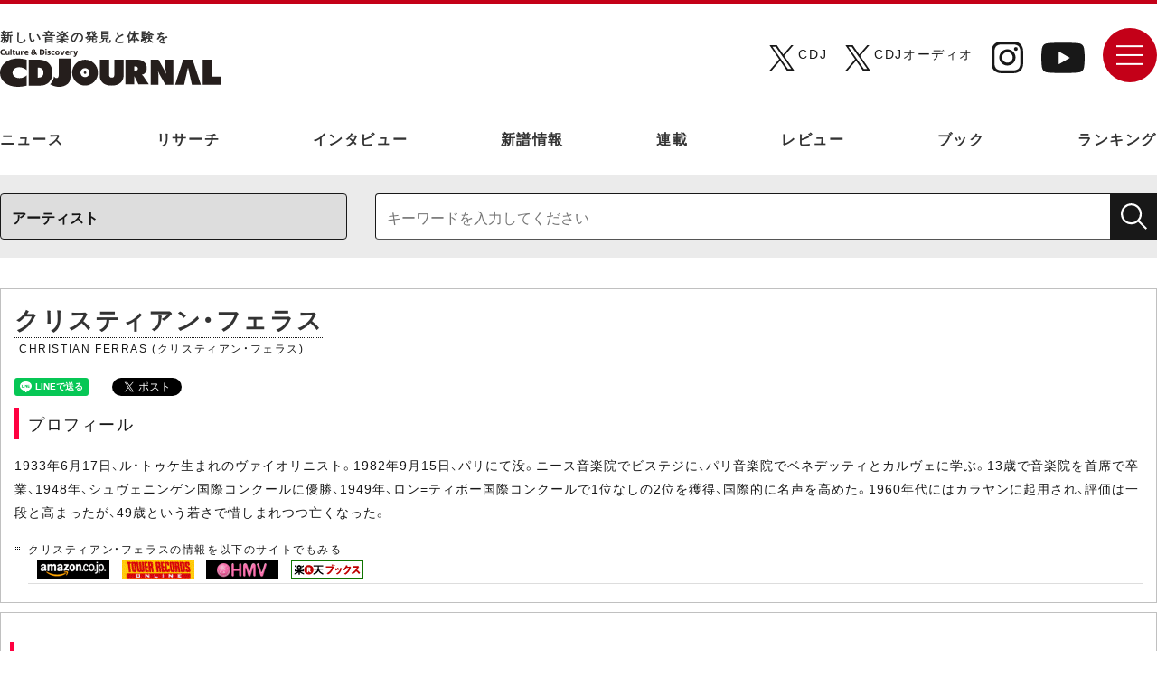

--- FILE ---
content_type: text/html; charset=UTF-8
request_url: https://artist.cdjournal.com/a/christian-ferras/900210
body_size: 47748
content:
<!DOCTYPE html>
<html lang="ja">
<head>
	<meta name="viewport" content="width=device-width, initial-scale=1.0">
	<style>img:is([sizes="auto" i], [sizes^="auto," i]) { contain-intrinsic-size: 3000px 1500px }</style>
	
		<!-- All in One SEO 4.9.0 - aioseo.com -->
	<link rel="canonical" href="https://www.cdjournal.com" />
	<meta name="generator" content="All in One SEO (AIOSEO) 4.9.0" />
		<script type="application/ld+json" class="aioseo-schema">
			{"@context":"https:\/\/schema.org","@graph":[{"@type":"BreadcrumbList","@id":"https:\/\/www.cdjournal.com#breadcrumblist","itemListElement":[{"@type":"ListItem","@id":"https:\/\/www.cdjournal.com#listItem","position":1,"name":"Home"}]},{"@type":"Organization","@id":"https:\/\/www.cdjournal.com\/#organization","name":"CDJournal.com","description":"\u65e5\u672c\u6700\u5927\u7d1a\u306e\u60c5\u5831\u91cf\u3092\u8a87\u308b\u3001\u30aa\u30fc\u30eb\u30b8\u30e3\u30f3\u30eb\u306e\u97f3\u697d\u3068\u6620\u50cf\u306e\u60c5\u5831\u3092\u767a\u4fe1\u3059\u308b\u30b5\u30a4\u30c8\u3002\u90a6\u697d\u3001\u6d0b\u697d\u3001\u30b8\u30e3\u30ba\u3001\u30af\u30e9\u30b7\u30c3\u30af\u3001\u30a2\u30cb\u30e1\u3001\u6620\u753b\uff0f\u30c6\u30ec\u30d3\u3001\u30aa\u30fc\u30c7\u30a3\u30aa\u306a\u3069\u306e\u6700\u65b0\u30cb\u30e5\u30fc\u30b9\u3084\u30a4\u30f3\u30bf\u30d3\u30e5\u30fc\u3001\u7279\u96c6\u8a18\u4e8b\u306a\u3069\u3092\u3092\u63b2\u8f09\u3057\u3066\u3044\u307e\u3059\u3002","url":"https:\/\/www.cdjournal.com\/"},{"@type":"WebPage","@id":"https:\/\/www.cdjournal.com#webpage","url":"https:\/\/www.cdjournal.com","inLanguage":"ja","isPartOf":{"@id":"https:\/\/www.cdjournal.com\/#website"},"breadcrumb":{"@id":"https:\/\/www.cdjournal.com#breadcrumblist"}},{"@type":"WebSite","@id":"https:\/\/www.cdjournal.com\/#website","url":"https:\/\/www.cdjournal.com\/","name":"CDJournal.com","description":"\u65e5\u672c\u6700\u5927\u7d1a\u306e\u60c5\u5831\u91cf\u3092\u8a87\u308b\u3001\u30aa\u30fc\u30eb\u30b8\u30e3\u30f3\u30eb\u306e\u97f3\u697d\u3068\u6620\u50cf\u306e\u60c5\u5831\u3092\u767a\u4fe1\u3059\u308b\u30b5\u30a4\u30c8\u3002\u90a6\u697d\u3001\u6d0b\u697d\u3001\u30b8\u30e3\u30ba\u3001\u30af\u30e9\u30b7\u30c3\u30af\u3001\u30a2\u30cb\u30e1\u3001\u6620\u753b\uff0f\u30c6\u30ec\u30d3\u3001\u30aa\u30fc\u30c7\u30a3\u30aa\u306a\u3069\u306e\u6700\u65b0\u30cb\u30e5\u30fc\u30b9\u3084\u30a4\u30f3\u30bf\u30d3\u30e5\u30fc\u3001\u7279\u96c6\u8a18\u4e8b\u306a\u3069\u3092\u3092\u63b2\u8f09\u3057\u3066\u3044\u307e\u3059\u3002","inLanguage":"ja","publisher":{"@id":"https:\/\/www.cdjournal.com\/#organization"}}]}
		</script>
		<!-- All in One SEO -->

<link rel='dns-prefetch' href='//www.cdjournal.com' />
<script>
window._wpemojiSettings = {"baseUrl":"https:\/\/s.w.org\/images\/core\/emoji\/16.0.1\/72x72\/","ext":".png","svgUrl":"https:\/\/s.w.org\/images\/core\/emoji\/16.0.1\/svg\/","svgExt":".svg","source":{"concatemoji":"https:\/\/www.cdjournal.com\/kanri\/wp-includes\/js\/wp-emoji-release.min.js?ver=6.8.3"}};
/*! This file is auto-generated */
!function(s,n){var o,i,e;function c(e){try{var t={supportTests:e,timestamp:(new Date).valueOf()};sessionStorage.setItem(o,JSON.stringify(t))}catch(e){}}function p(e,t,n){e.clearRect(0,0,e.canvas.width,e.canvas.height),e.fillText(t,0,0);var t=new Uint32Array(e.getImageData(0,0,e.canvas.width,e.canvas.height).data),a=(e.clearRect(0,0,e.canvas.width,e.canvas.height),e.fillText(n,0,0),new Uint32Array(e.getImageData(0,0,e.canvas.width,e.canvas.height).data));return t.every(function(e,t){return e===a[t]})}function u(e,t){e.clearRect(0,0,e.canvas.width,e.canvas.height),e.fillText(t,0,0);for(var n=e.getImageData(16,16,1,1),a=0;a<n.data.length;a++)if(0!==n.data[a])return!1;return!0}function f(e,t,n,a){switch(t){case"flag":return n(e,"\ud83c\udff3\ufe0f\u200d\u26a7\ufe0f","\ud83c\udff3\ufe0f\u200b\u26a7\ufe0f")?!1:!n(e,"\ud83c\udde8\ud83c\uddf6","\ud83c\udde8\u200b\ud83c\uddf6")&&!n(e,"\ud83c\udff4\udb40\udc67\udb40\udc62\udb40\udc65\udb40\udc6e\udb40\udc67\udb40\udc7f","\ud83c\udff4\u200b\udb40\udc67\u200b\udb40\udc62\u200b\udb40\udc65\u200b\udb40\udc6e\u200b\udb40\udc67\u200b\udb40\udc7f");case"emoji":return!a(e,"\ud83e\udedf")}return!1}function g(e,t,n,a){var r="undefined"!=typeof WorkerGlobalScope&&self instanceof WorkerGlobalScope?new OffscreenCanvas(300,150):s.createElement("canvas"),o=r.getContext("2d",{willReadFrequently:!0}),i=(o.textBaseline="top",o.font="600 32px Arial",{});return e.forEach(function(e){i[e]=t(o,e,n,a)}),i}function t(e){var t=s.createElement("script");t.src=e,t.defer=!0,s.head.appendChild(t)}"undefined"!=typeof Promise&&(o="wpEmojiSettingsSupports",i=["flag","emoji"],n.supports={everything:!0,everythingExceptFlag:!0},e=new Promise(function(e){s.addEventListener("DOMContentLoaded",e,{once:!0})}),new Promise(function(t){var n=function(){try{var e=JSON.parse(sessionStorage.getItem(o));if("object"==typeof e&&"number"==typeof e.timestamp&&(new Date).valueOf()<e.timestamp+604800&&"object"==typeof e.supportTests)return e.supportTests}catch(e){}return null}();if(!n){if("undefined"!=typeof Worker&&"undefined"!=typeof OffscreenCanvas&&"undefined"!=typeof URL&&URL.createObjectURL&&"undefined"!=typeof Blob)try{var e="postMessage("+g.toString()+"("+[JSON.stringify(i),f.toString(),p.toString(),u.toString()].join(",")+"));",a=new Blob([e],{type:"text/javascript"}),r=new Worker(URL.createObjectURL(a),{name:"wpTestEmojiSupports"});return void(r.onmessage=function(e){c(n=e.data),r.terminate(),t(n)})}catch(e){}c(n=g(i,f,p,u))}t(n)}).then(function(e){for(var t in e)n.supports[t]=e[t],n.supports.everything=n.supports.everything&&n.supports[t],"flag"!==t&&(n.supports.everythingExceptFlag=n.supports.everythingExceptFlag&&n.supports[t]);n.supports.everythingExceptFlag=n.supports.everythingExceptFlag&&!n.supports.flag,n.DOMReady=!1,n.readyCallback=function(){n.DOMReady=!0}}).then(function(){return e}).then(function(){var e;n.supports.everything||(n.readyCallback(),(e=n.source||{}).concatemoji?t(e.concatemoji):e.wpemoji&&e.twemoji&&(t(e.twemoji),t(e.wpemoji)))}))}((window,document),window._wpemojiSettings);
</script>
<style id='wp-emoji-styles-inline-css'>

	img.wp-smiley, img.emoji {
		display: inline !important;
		border: none !important;
		box-shadow: none !important;
		height: 1em !important;
		width: 1em !important;
		margin: 0 0.07em !important;
		vertical-align: -0.1em !important;
		background: none !important;
		padding: 0 !important;
	}
</style>
<style id='wp-block-library-inline-css'>
:root{--wp-admin-theme-color:#007cba;--wp-admin-theme-color--rgb:0,124,186;--wp-admin-theme-color-darker-10:#006ba1;--wp-admin-theme-color-darker-10--rgb:0,107,161;--wp-admin-theme-color-darker-20:#005a87;--wp-admin-theme-color-darker-20--rgb:0,90,135;--wp-admin-border-width-focus:2px;--wp-block-synced-color:#7a00df;--wp-block-synced-color--rgb:122,0,223;--wp-bound-block-color:var(--wp-block-synced-color)}@media (min-resolution:192dpi){:root{--wp-admin-border-width-focus:1.5px}}.wp-element-button{cursor:pointer}:root{--wp--preset--font-size--normal:16px;--wp--preset--font-size--huge:42px}:root .has-very-light-gray-background-color{background-color:#eee}:root .has-very-dark-gray-background-color{background-color:#313131}:root .has-very-light-gray-color{color:#eee}:root .has-very-dark-gray-color{color:#313131}:root .has-vivid-green-cyan-to-vivid-cyan-blue-gradient-background{background:linear-gradient(135deg,#00d084,#0693e3)}:root .has-purple-crush-gradient-background{background:linear-gradient(135deg,#34e2e4,#4721fb 50%,#ab1dfe)}:root .has-hazy-dawn-gradient-background{background:linear-gradient(135deg,#faaca8,#dad0ec)}:root .has-subdued-olive-gradient-background{background:linear-gradient(135deg,#fafae1,#67a671)}:root .has-atomic-cream-gradient-background{background:linear-gradient(135deg,#fdd79a,#004a59)}:root .has-nightshade-gradient-background{background:linear-gradient(135deg,#330968,#31cdcf)}:root .has-midnight-gradient-background{background:linear-gradient(135deg,#020381,#2874fc)}.has-regular-font-size{font-size:1em}.has-larger-font-size{font-size:2.625em}.has-normal-font-size{font-size:var(--wp--preset--font-size--normal)}.has-huge-font-size{font-size:var(--wp--preset--font-size--huge)}.has-text-align-center{text-align:center}.has-text-align-left{text-align:left}.has-text-align-right{text-align:right}#end-resizable-editor-section{display:none}.aligncenter{clear:both}.items-justified-left{justify-content:flex-start}.items-justified-center{justify-content:center}.items-justified-right{justify-content:flex-end}.items-justified-space-between{justify-content:space-between}.screen-reader-text{border:0;clip-path:inset(50%);height:1px;margin:-1px;overflow:hidden;padding:0;position:absolute;width:1px;word-wrap:normal!important}.screen-reader-text:focus{background-color:#ddd;clip-path:none;color:#444;display:block;font-size:1em;height:auto;left:5px;line-height:normal;padding:15px 23px 14px;text-decoration:none;top:5px;width:auto;z-index:100000}html :where(.has-border-color){border-style:solid}html :where([style*=border-top-color]){border-top-style:solid}html :where([style*=border-right-color]){border-right-style:solid}html :where([style*=border-bottom-color]){border-bottom-style:solid}html :where([style*=border-left-color]){border-left-style:solid}html :where([style*=border-width]){border-style:solid}html :where([style*=border-top-width]){border-top-style:solid}html :where([style*=border-right-width]){border-right-style:solid}html :where([style*=border-bottom-width]){border-bottom-style:solid}html :where([style*=border-left-width]){border-left-style:solid}html :where(img[class*=wp-image-]){height:auto;max-width:100%}:where(figure){margin:0 0 1em}html :where(.is-position-sticky){--wp-admin--admin-bar--position-offset:var(--wp-admin--admin-bar--height,0px)}@media screen and (max-width:600px){html :where(.is-position-sticky){--wp-admin--admin-bar--position-offset:0px}}
</style>
<style id='classic-theme-styles-inline-css'>
/*! This file is auto-generated */
.wp-block-button__link{color:#fff;background-color:#32373c;border-radius:9999px;box-shadow:none;text-decoration:none;padding:calc(.667em + 2px) calc(1.333em + 2px);font-size:1.125em}.wp-block-file__button{background:#32373c;color:#fff;text-decoration:none}
</style>
<style id='global-styles-inline-css'>
:root{--wp--preset--aspect-ratio--square: 1;--wp--preset--aspect-ratio--4-3: 4/3;--wp--preset--aspect-ratio--3-4: 3/4;--wp--preset--aspect-ratio--3-2: 3/2;--wp--preset--aspect-ratio--2-3: 2/3;--wp--preset--aspect-ratio--16-9: 16/9;--wp--preset--aspect-ratio--9-16: 9/16;--wp--preset--color--black: #000000;--wp--preset--color--cyan-bluish-gray: #abb8c3;--wp--preset--color--white: #ffffff;--wp--preset--color--pale-pink: #f78da7;--wp--preset--color--vivid-red: #cf2e2e;--wp--preset--color--luminous-vivid-orange: #ff6900;--wp--preset--color--luminous-vivid-amber: #fcb900;--wp--preset--color--light-green-cyan: #7bdcb5;--wp--preset--color--vivid-green-cyan: #00d084;--wp--preset--color--pale-cyan-blue: #8ed1fc;--wp--preset--color--vivid-cyan-blue: #0693e3;--wp--preset--color--vivid-purple: #9b51e0;--wp--preset--gradient--vivid-cyan-blue-to-vivid-purple: linear-gradient(135deg,rgba(6,147,227,1) 0%,rgb(155,81,224) 100%);--wp--preset--gradient--light-green-cyan-to-vivid-green-cyan: linear-gradient(135deg,rgb(122,220,180) 0%,rgb(0,208,130) 100%);--wp--preset--gradient--luminous-vivid-amber-to-luminous-vivid-orange: linear-gradient(135deg,rgba(252,185,0,1) 0%,rgba(255,105,0,1) 100%);--wp--preset--gradient--luminous-vivid-orange-to-vivid-red: linear-gradient(135deg,rgba(255,105,0,1) 0%,rgb(207,46,46) 100%);--wp--preset--gradient--very-light-gray-to-cyan-bluish-gray: linear-gradient(135deg,rgb(238,238,238) 0%,rgb(169,184,195) 100%);--wp--preset--gradient--cool-to-warm-spectrum: linear-gradient(135deg,rgb(74,234,220) 0%,rgb(151,120,209) 20%,rgb(207,42,186) 40%,rgb(238,44,130) 60%,rgb(251,105,98) 80%,rgb(254,248,76) 100%);--wp--preset--gradient--blush-light-purple: linear-gradient(135deg,rgb(255,206,236) 0%,rgb(152,150,240) 100%);--wp--preset--gradient--blush-bordeaux: linear-gradient(135deg,rgb(254,205,165) 0%,rgb(254,45,45) 50%,rgb(107,0,62) 100%);--wp--preset--gradient--luminous-dusk: linear-gradient(135deg,rgb(255,203,112) 0%,rgb(199,81,192) 50%,rgb(65,88,208) 100%);--wp--preset--gradient--pale-ocean: linear-gradient(135deg,rgb(255,245,203) 0%,rgb(182,227,212) 50%,rgb(51,167,181) 100%);--wp--preset--gradient--electric-grass: linear-gradient(135deg,rgb(202,248,128) 0%,rgb(113,206,126) 100%);--wp--preset--gradient--midnight: linear-gradient(135deg,rgb(2,3,129) 0%,rgb(40,116,252) 100%);--wp--preset--font-size--small: 13px;--wp--preset--font-size--medium: 20px;--wp--preset--font-size--large: 36px;--wp--preset--font-size--x-large: 42px;--wp--preset--spacing--20: 0.44rem;--wp--preset--spacing--30: 0.67rem;--wp--preset--spacing--40: 1rem;--wp--preset--spacing--50: 1.5rem;--wp--preset--spacing--60: 2.25rem;--wp--preset--spacing--70: 3.38rem;--wp--preset--spacing--80: 5.06rem;--wp--preset--shadow--natural: 6px 6px 9px rgba(0, 0, 0, 0.2);--wp--preset--shadow--deep: 12px 12px 50px rgba(0, 0, 0, 0.4);--wp--preset--shadow--sharp: 6px 6px 0px rgba(0, 0, 0, 0.2);--wp--preset--shadow--outlined: 6px 6px 0px -3px rgba(255, 255, 255, 1), 6px 6px rgba(0, 0, 0, 1);--wp--preset--shadow--crisp: 6px 6px 0px rgba(0, 0, 0, 1);}:where(.is-layout-flex){gap: 0.5em;}:where(.is-layout-grid){gap: 0.5em;}body .is-layout-flex{display: flex;}.is-layout-flex{flex-wrap: wrap;align-items: center;}.is-layout-flex > :is(*, div){margin: 0;}body .is-layout-grid{display: grid;}.is-layout-grid > :is(*, div){margin: 0;}:where(.wp-block-columns.is-layout-flex){gap: 2em;}:where(.wp-block-columns.is-layout-grid){gap: 2em;}:where(.wp-block-post-template.is-layout-flex){gap: 1.25em;}:where(.wp-block-post-template.is-layout-grid){gap: 1.25em;}.has-black-color{color: var(--wp--preset--color--black) !important;}.has-cyan-bluish-gray-color{color: var(--wp--preset--color--cyan-bluish-gray) !important;}.has-white-color{color: var(--wp--preset--color--white) !important;}.has-pale-pink-color{color: var(--wp--preset--color--pale-pink) !important;}.has-vivid-red-color{color: var(--wp--preset--color--vivid-red) !important;}.has-luminous-vivid-orange-color{color: var(--wp--preset--color--luminous-vivid-orange) !important;}.has-luminous-vivid-amber-color{color: var(--wp--preset--color--luminous-vivid-amber) !important;}.has-light-green-cyan-color{color: var(--wp--preset--color--light-green-cyan) !important;}.has-vivid-green-cyan-color{color: var(--wp--preset--color--vivid-green-cyan) !important;}.has-pale-cyan-blue-color{color: var(--wp--preset--color--pale-cyan-blue) !important;}.has-vivid-cyan-blue-color{color: var(--wp--preset--color--vivid-cyan-blue) !important;}.has-vivid-purple-color{color: var(--wp--preset--color--vivid-purple) !important;}.has-black-background-color{background-color: var(--wp--preset--color--black) !important;}.has-cyan-bluish-gray-background-color{background-color: var(--wp--preset--color--cyan-bluish-gray) !important;}.has-white-background-color{background-color: var(--wp--preset--color--white) !important;}.has-pale-pink-background-color{background-color: var(--wp--preset--color--pale-pink) !important;}.has-vivid-red-background-color{background-color: var(--wp--preset--color--vivid-red) !important;}.has-luminous-vivid-orange-background-color{background-color: var(--wp--preset--color--luminous-vivid-orange) !important;}.has-luminous-vivid-amber-background-color{background-color: var(--wp--preset--color--luminous-vivid-amber) !important;}.has-light-green-cyan-background-color{background-color: var(--wp--preset--color--light-green-cyan) !important;}.has-vivid-green-cyan-background-color{background-color: var(--wp--preset--color--vivid-green-cyan) !important;}.has-pale-cyan-blue-background-color{background-color: var(--wp--preset--color--pale-cyan-blue) !important;}.has-vivid-cyan-blue-background-color{background-color: var(--wp--preset--color--vivid-cyan-blue) !important;}.has-vivid-purple-background-color{background-color: var(--wp--preset--color--vivid-purple) !important;}.has-black-border-color{border-color: var(--wp--preset--color--black) !important;}.has-cyan-bluish-gray-border-color{border-color: var(--wp--preset--color--cyan-bluish-gray) !important;}.has-white-border-color{border-color: var(--wp--preset--color--white) !important;}.has-pale-pink-border-color{border-color: var(--wp--preset--color--pale-pink) !important;}.has-vivid-red-border-color{border-color: var(--wp--preset--color--vivid-red) !important;}.has-luminous-vivid-orange-border-color{border-color: var(--wp--preset--color--luminous-vivid-orange) !important;}.has-luminous-vivid-amber-border-color{border-color: var(--wp--preset--color--luminous-vivid-amber) !important;}.has-light-green-cyan-border-color{border-color: var(--wp--preset--color--light-green-cyan) !important;}.has-vivid-green-cyan-border-color{border-color: var(--wp--preset--color--vivid-green-cyan) !important;}.has-pale-cyan-blue-border-color{border-color: var(--wp--preset--color--pale-cyan-blue) !important;}.has-vivid-cyan-blue-border-color{border-color: var(--wp--preset--color--vivid-cyan-blue) !important;}.has-vivid-purple-border-color{border-color: var(--wp--preset--color--vivid-purple) !important;}.has-vivid-cyan-blue-to-vivid-purple-gradient-background{background: var(--wp--preset--gradient--vivid-cyan-blue-to-vivid-purple) !important;}.has-light-green-cyan-to-vivid-green-cyan-gradient-background{background: var(--wp--preset--gradient--light-green-cyan-to-vivid-green-cyan) !important;}.has-luminous-vivid-amber-to-luminous-vivid-orange-gradient-background{background: var(--wp--preset--gradient--luminous-vivid-amber-to-luminous-vivid-orange) !important;}.has-luminous-vivid-orange-to-vivid-red-gradient-background{background: var(--wp--preset--gradient--luminous-vivid-orange-to-vivid-red) !important;}.has-very-light-gray-to-cyan-bluish-gray-gradient-background{background: var(--wp--preset--gradient--very-light-gray-to-cyan-bluish-gray) !important;}.has-cool-to-warm-spectrum-gradient-background{background: var(--wp--preset--gradient--cool-to-warm-spectrum) !important;}.has-blush-light-purple-gradient-background{background: var(--wp--preset--gradient--blush-light-purple) !important;}.has-blush-bordeaux-gradient-background{background: var(--wp--preset--gradient--blush-bordeaux) !important;}.has-luminous-dusk-gradient-background{background: var(--wp--preset--gradient--luminous-dusk) !important;}.has-pale-ocean-gradient-background{background: var(--wp--preset--gradient--pale-ocean) !important;}.has-electric-grass-gradient-background{background: var(--wp--preset--gradient--electric-grass) !important;}.has-midnight-gradient-background{background: var(--wp--preset--gradient--midnight) !important;}.has-small-font-size{font-size: var(--wp--preset--font-size--small) !important;}.has-medium-font-size{font-size: var(--wp--preset--font-size--medium) !important;}.has-large-font-size{font-size: var(--wp--preset--font-size--large) !important;}.has-x-large-font-size{font-size: var(--wp--preset--font-size--x-large) !important;}
</style>
<link rel='stylesheet' id='twentytwentyfive-style-css' href='https://www.cdjournal.com/kanri/wp-content/themes/cdjournal/style.css?ver=1.3' media='all' />
<link rel="https://api.w.org/" href="https://www.cdjournal.com/wp-json/" /><link rel="EditURI" type="application/rsd+xml" title="RSD" href="https://www.cdjournal.com/kanri/xmlrpc.php?rsd" />
<link rel="shortcut icon" href="https://www.cdjournal.com/kanri/wp-content/uploads/2025/11/favicon.ico">
<link rel='alternate' type='application/rss+xml' title='CDJournal.com 最新更新情報' href='https://www.cdjournal.com/rss/news.xml' />

	<link rel="stylesheet" href="https://www.cdjournal.com/css/normalize.css">
	<link rel="stylesheet" href="https://www.cdjournal.com/css/style.css">
	<link rel="stylesheet" href="https://www.cdjournal.com/css/art_artist.css">
	<link rel="stylesheet" href="https://www.cdjournal.com/css/yakuhanmp.min.css">
	<link rel="stylesheet" href="https://www.cdjournal.com/css/yakuhanjp-narrow.min.css">
		<meta http-equiv='Pragma' content='no-cache'>
<meta http-equiv='Cache-Control' content='no-cache'>
<meta http-equiv='Expires' content='Thu, 01 Dec 1994 16:00:00 GMT'>
<meta name="twitter:card" content="summary_large_image" />
<meta name="twitter:site" content="@CDJournal_staff" />
<meta name="twitter:title" content="クリスティアン・フェラス - CDJournal.com" />
<meta name="twitter:description" content="1933年6月17日、ル・トゥケ生まれのヴァイオリニスト。1982年9月15日、パリにて没。ニース音楽院でビステジに、パリ音楽院でベネデッティとカルヴェに学ぶ。…" />
<meta property="fb:app_id" content="305428016719311" />
<meta property='og:url' content='https://artist.cdjournal.com/a/christian-ferras/900210' />
<meta property='og:type' content='article' />
<meta property='og:title' content='クリスティアン・フェラス - CDJournal.com' />
<meta property='og:description' content='1933年6月17日、ル・トゥケ生まれのヴァイオリニスト。1982年9月15日、パリにて没。ニース音楽院でビステジに、パリ音楽院でベネデッティとカルヴェに学ぶ。…' />
<meta name="twitter:image" content="https://www.cdjournal.com/image/banner/600/cdjournal.jpg" />
<meta property='og:image' content='https://www.cdjournal.com/image/banner/600/cdjournal.jpg' />
<title>クリスティアン・フェラス - CDJournal.com</title><meta name='description' content='1933年6月17日、ル・トゥケ生まれのヴァイオリニスト。1982年9月15日、パリにて没。ニース音楽院でビステジに、パリ音楽院でベネデッティとカルヴェに学ぶ。…' />
<meta name='keywords' content='クリスティアン・フェラス,CHRISTIAN FERRAS,ニュース,インタビュー,レビュー,高音質,紙ジャケ,CD,DVD,Blu-ray,動画,試聴,Amazon,iTunes,YouTube' />
<meta name='verify-v1' content='4LCx1zeYnFJostuP2G8XLN0Ho25uavW++IN0LcXYZnU=' />
<link rel='shortcut icon' href='https://www.cdjournal.com/main/img/kihon/favicon.ico' />
<link rel='stylesheet' href='https://artist.cdjournal.com/parts_css/artist_contents.css' type='text/css'>
<link rel='stylesheet' href='https://artist.cdjournal.com/parts_css/contents/list.css' type='text/css'>
<link rel='stylesheet' href='https://www.cdjournal.com/main/parts_css/kihon.css' type='text/css'>
<link rel='stylesheet' href='https://www.cdjournal.com/main/parts_modal/modalbox.css' type='text/css'>

<!-- Google Tag Manager -->
<script>(function(w,d,s,l,i){w[l]=w[l]||[];w[l].push({'gtm.start':
new Date().getTime(),event:'gtm.js'});var f=d.getElementsByTagName(s)[0],
j=d.createElement(s),dl=l!='dataLayer'?'&l='+l:'';j.async=true;j.src=
'https://www.googletagmanager.com/gtm.js?id='+i+dl;f.parentNode.insertBefore(j,f);
})(window,document,'script','dataLayer','GTM-KW8DDX4');</script>
<!-- End Google Tag Manager -->
<!-- アナリティクスGA4対応 -->
<script>
		window.dataLayer = window.dataLayer || [];
		function gtag(){dataLayer.push(arguments);}
		gtag('js', new Date());
		gtag('config', 'G-VQDEVFKE8T');
</script>

<script async='async' src='https://www.googletagservices.com/tag/js/gpt.js'></script>
<script>
	var googletag = googletag || {};
	googletag.cmd = googletag.cmd || [];
</script>

<script>
	googletag.cmd.push(function() {
		googletag.defineSlot('/21797980270/CDJ001', [728, 90], 'div-gpt-ad-1550555861597-0').addService(googletag.pubads());
		googletag.pubads().enableSingleRequest();
		googletag.enableServices();
	});
</script>

<script>
	googletag.cmd.push(function() {
		googletag.defineSlot('/21797980270/CDJ002', [468, 60], 'div-gpt-ad-1550626770784-0').addService(googletag.pubads());
		googletag.pubads().enableSingleRequest();
		googletag.enableServices();
	});
</script>

<script>
	googletag.cmd.push(function() {
		googletag.defineSlot('/21797980270/CDJ003', [300, 250], 'div-gpt-ad-1550627473925-0').addService(googletag.pubads());
		googletag.pubads().enableSingleRequest();
		googletag.enableServices();
	});
</script>

<script>
	googletag.cmd.push(function() {
		googletag.defineSlot('/21797980270/CDJ004', [300, 250], 'div-gpt-ad-1550635531733-0').addService(googletag.pubads());
		googletag.pubads().enableSingleRequest();
		googletag.enableServices();
	});
</script>

<script>
	googletag.cmd.push(function() {
		googletag.defineSlot('/21797980270/CDJ008', [300, 250], 'div-gpt-ad-1550713383838-0').addService(googletag.pubads());
		googletag.pubads().enableSingleRequest();
		googletag.enableServices();
	});
</script>
<script language="JavaScript">
<!--
	function jumpGenre(x){
		location = x ;
	}

	function openWindow(theURL,winName,winSize) { //v2.0
  		window.open(theURL,winName,winSize);
	}

	var GB_ROOT_DIR = "../../parts_screen/";

	function check(){

		let m = document.getElementById('keyword1').value;
		let m2 = document.getElementById('keyword2').value;


		if(m == "" && m2 == ""){
			alert("キーワードを入力してください");
			return false;
		} else if ( m != "" && m2 == "" ) {
			document.getElementById('keyword2').value == m
		} else if ( m == "" && m2 != "" ) {
			document.getElementById('keyword1').value == m2
		}

		if(m == "アーティスト名や記事本文が検索できます。約25万件"){
			alert("キーワードを入力してください");
			return false;
		}
	}

//-->
</script>
</head>
<script language='JavaScript' src='https://artist.cdjournal.com/a/sub/list_change.js'></script>
<script type='text/JavaScript' src='https://artist.cdjournal.com/a/sub/news_mini.js'></script>
<script type='text/JavaScript' src='https://artist.cdjournal.com/a/sub/disc_mini.js'></script>
<script type='text/JavaScript' src='https://artist.cdjournal.com/a/sub/review_mini.js'></script>
	<body>
	<!-- Google Tag Manager (noscript) -->
<noscript><iframe src="https://www.googletagmanager.com/ns.html?id=GTM-KW8DDX4"
height="0" width="0" style="display:none;visibility:hidden"></iframe></noscript>
<!-- End Google Tag Manager (noscript) -->
			<div id="wrapper">
			<div id="contents__wrapper" class="contents__wrapper">
	<header class="header">
	<div class="head_top">
			<div class="inner">
			<h1 class="header-logo">
					<a href="https://www.cdjournal.com/" id="logo" class="logo-link">
						<p>新しい⾳楽の発⾒と体験を</p>
						<img src="https://www.cdjournal.com/img/logo_b.svg" alt="CDJournal">
					</a>
			</h1>
			<div class="head_content">
				<ul class="sns">
					<li class="x">
						<a href="https://x.com/CDJournal_staff" target="_blank" rel="noopener noreferrer"><img src="https://www.cdjournal.com/img/ico_x.svg" alt="X（CDJ）"></a>
						<p>CDJ</p>
					</li>
					<li class="x">
						<a href="https://x.com/CDJournal_audio" target="_blank" rel="noopener noreferrer"><img src="https://www.cdjournal.com/img/ico_x.svg" alt="X（CDJオーディオ）"></a>
						<p>CDJオーディオ</p>
					</li>
					<li class="instagram"><a href="https://www.instagram.com/cdjournal_jp/" target="_blank" rel="noopener noreferrer"><img src="https://www.cdjournal.com/img/ico_instagram.svg" alt="Instagram"></a></li>
					<li class="youtube"><a href="https://www.youtube.com/@cdjournal2359" target="_blank" rel="noopener noreferrer"><img src="https://www.cdjournal.com/img/ico_youtube.svg" alt="Youtube"></a></li>
				</ul>
				<ul class="sns_list">
					<li class="x">
						<a href="https://x.com/CDJournal_staff" target="_blank" rel="noopener noreferrer">
							<img src="https://www.cdjournal.com/img/ico_x.svg" alt="X（CDJ）">
							<span>CDJ</span>
						</a>
					</li>
					<li class="x">
						<a href="https://x.com/CDJournal_audio" target="_blank" rel="noopener noreferrer">
							<img src="https://www.cdjournal.com/img/ico_x.svg" alt="X（CDJオーディオ）">
							<span>オーディオ</span>
						</a>
					</li>
				</ul>
				<div class="menu-container">
					<div id="nav-wrapper" class="nav-wrapper">
							<div class="hamburger" id="js-hamburger">
									<span class="menu_img"></span>
							</div>
							<nav class="sp-nav">
								<div class="block">
									<div class="inner">
										<div class="menu">
											<h3>
												<p>CATEGORY</p>
												<span>カテゴリ</span>
											</h3>
											<ul>
												<li><a href="https://www.cdjournal.com/news">ニュース</a></li>
												<li><a href="https://www.cdjournal.com/research">リサーチ</a></li>
												<li><a href="https://www.cdjournal.com/cdjpush">インタビュー</a></li>
												<li><a href="https://www.cdjournal.com/release/do">新譜情報</a></li>
												<li><a href="https://www.cdjournal.com/special">連載</a></li>
												<li><a href="https://www.cdjournal.com/disc">レビュー</a></li>
												<li><a href="https://www.cdjournal.com/#book">ブック</a></li>
												<li><a href="https://www.cdjournal.com/ranking">ランキング</a></li>
											</ul>
										</div>
																				<div class="wap">
											<div class="over_search_box">
												<div class="content_box">
												<form name='search_cdj' method='POST' action='https://www.cdjournal.com/search/search_check/' onSubmit='return check()'>
													<select name='target' class='target'>
														<option value='a'>アーティスト</option>
														<option value='cd'>タイトル(CD)</option>
														<option value='av'>タイトル(DVD/Blu-ray)</option>
													</select>
														<input type='text' name='keyword' class='keyword' placeholder="キーワードを入力してください" value="" id="keyword2">
														<input type='submit' value='' class='submit'>
												</form>
												</div>
											</div>
										<div class="over_sns">
											<p class="ttl">FOLLOW ME</p>
											<ul class="sns_list">
												<li class="x">
													<a href="https://x.com/CDJournal_staff" target="_blank" rel="noopener noreferrer">
														<img src="https://www.cdjournal.com/img/ico_x.svg" alt="X（CDJ）">
														<span>CDJ</span>
													</a>
												</li>
												<li class="x">
													<a href="https://x.com/CDJournal_audio" target="_blank" rel="noopener noreferrer">
														<img src="https://www.cdjournal.com/img/ico_x.svg" alt="X（CDJオーディオ）">
														<span>オーディオ</span>
													</a>
												</li>
												<li class="instagram"><a href="https://www.instagram.com/cdjournal_jp/" target="_blank" rel="noopener noreferrer"><img src="https://www.cdjournal.com/img/ico_instagram.svg" alt=""></a></li>
												<li class="youtube"><a href="https://www.youtube.com/@cdjournal2359" target="_blank" rel="noopener noreferrer"><img src="https://www.cdjournal.com/img/ico_youtube.svg" alt=""></a></li>
											</ul>
										</div>
										<ul class="sub_nav">
										<li><a href="https://www.cdjournal.com/about">CDジャーナルについて</a></li>
										<!--li><a href="#">広告掲載について</a></li-->
										<li><a href="https://www.cdjournal.com/privacy">プライバシーポリシー</a></li>
										<li><a href="https://www.cdjournal.com/rss/news.xml">RSSフィード</a></li>
											<li><a href="https://www.cdjournal.com/contact">お問い合わせ</a></li>
										</ul>
										</div>
									</div>
								</div>
								<ul class="bn_block">
									<li>
										<a href="https://cdjwebshop.stores.jp/">
										<picture>
											<source media="(max-width:1024px)" srcset="https://www.cdjournal.com/img/img_point_bn_online_sp.gif">
											<img src="https://www.cdjournal.com/img/img_point_bn_online_pc.gif" alt="CDJournal OFFICIAL WEB SHOP">
										</picture>
										</a>
									</li>
									<li>
										<a href="/Company/products/mook.php?mno=20241031">
										<picture>
											<source media="(max-width:1024px)" srcset="https://www.cdjournal.com/img/img_point_bn_machiura_sp.jpg">
											<img src="https://www.cdjournal.com/img/img_point_bn_machiura_pc.jpg" alt="街裏ぴんく 虚史平成">
										</picture>
										</a>
									</li>
									<li>
										<a href="/Company/products/mook.php?mno=20230721_2">
										<picture>
											<source media="(max-width:1024px)" srcset="https://www.cdjournal.com/img/img_point_bn_tsunku_sp.jpg">
											<img src="https://www.cdjournal.com/img/img_point_bn_tsunku_pc.jpg" alt="ALL THE SONGS OFつんく♂ LIMITED EDITION">
										</picture>
										</a>
									</li>
								</ul>
							</nav>
							<div class="black-bg" id="js-black-bg"></div>
					</div>
				</div>
			</div>
		</div>
	</div>

	<div class="main_nav">
		<nav class="gnav">
			<ul>
				<li><a href="https://www.cdjournal.com/news">ニュース</a></li>
				<li><a href="https://www.cdjournal.com/research">リサーチ</a></li>
				<li><a href="https://www.cdjournal.com/cdjpush">インタビュー</a></li>
				<li><a href="https://www.cdjournal.com/release/do">新譜情報</a></li>
				<li><a href="https://www.cdjournal.com/special">連載</a></li>
				<li><a href="https://www.cdjournal.com/disc">レビュー</a></li>
				<li><a href="https://www.cdjournal.com/#book">ブック</a></li>
				<li><a href="https://www.cdjournal.com/ranking">ランキング</a></li>
			</ul>
	</nav>
	</div>
	<div class="search_box">
		<div class="content_box">
		<form name='search_cdj' method='POST' action='https://www.cdjournal.com/search/search_check/' onSubmit='return check()'>
			<select name='target' class='target'>
				<option value='a'>アーティスト</option>
				<option value='cd'>タイトル(CD)</option>
				<option value='av'>タイトル(DVD/Blu-ray)</option>
			</select>
				<input type='text' name='keyword' class='keyword' placeholder="キーワードを入力してください" value="" id="keyword1">
				<input type='submit' value='' class='submit'>
		</form>
		</div>
	</div>
</header>
<div id='center_body'>
<div id='main_body'><div  class='artist_name'><h1 id='NWrelart:Head'><a href='https://artist.cdjournal.com/a/christian-ferras/900210'><span itemprop='name'>クリスティアン・フェラス</span></a></h1></div>
<div id='artist_sub'>CHRISTIAN FERRAS&nbsp;(クリスティアン・フェラス)</div>
<div class='apple'><script>
/* TFP - cdjournal.com */
(function() {
	var opts = {
		artist: "クリスティアン・フェラス",
		song: "",
		adunit_id: 100001369,
		div_id: "cf_async_" + Math.floor((Math.random() * 999999999))
	};
	document.write('<div id="'+opts.div_id+'"></div>');var c=function(){cf.showAsyncAd(opts)};if(typeof window.cf !== 'undefined')c();else{cf_async=!0;var r=document.createElement("script"),s=document.getElementsByTagName("script")[0];r.async=!0;r.src="//srv.clickfuse.com/showads/showad.js";r.readyState?r.onreadystatechange=function(){if("loaded"==r.readyState||"complete"==r.readyState)r.onreadystatechange=null,c()}:r.onload=c;s.parentNode.insertBefore(r,s)};
})();
</script>
</div><div class='text_right m_bottom'><div id='bookmark'><div class="line-it-button" data-lang="ja" data-type="share-a" data-ver="3" data-url="<? echo $this_url; ?>?utm_source=line&utm_medium=social" data-color="default" data-size="small" data-count="false" style="display: none;"></div>
<script src="https://d.line-scdn.net/r/web/social-plugin/js/thirdparty/loader.min.js" async="async" defer="defer"></script><a href="https://twitter.com/share" class="twitter-share-button">ツイート</a><script>!function(d,s,id){var js,fjs=d.getElementsByTagName(s)[0],p=/^http:/.test(d.location)?'http':'https';if(!d.getElementById(id)){js=d.createElement(s);js.id=id;js.src=p+'://platform.twitter.com/widgets.js';fjs.parentNode.insertBefore(js,fjs);}}(document, 'script', 'twitter-wjs');</script><!-- <div id="fb-root"></div> -->
<script>(function(d, s, id) {
  var js, fjs = d.getElementsByTagName(s)[0];
  if (d.getElementById(id)) return;
  js = d.createElement(s); js.id = id;
  js.src = 'https://connect.facebook.net/ja_JP/sdk.js#xfbml=1&version=v3.2&appId=305428016719311&autoLogAppEvents=1';
  fjs.parentNode.insertBefore(js, fjs);
}(document, 'script', 'facebook-jssdk'));</script>

<div class="fb-share-button" data-href="
https://artist.cdjournal.com/a/christian-ferras/900210" data-layout="button_count" data-size="small" data-mobile-iframe="true"><a target="_blank" href="https://www.facebook.com/sharer/sharer.php?u=https%3A%2F%2Fdevelopers.facebook.com%2Fdocs%2Fplugins%2F&amp;src=sdkpreparse" class="fb-xfbml-parse-ignore">シェア</a></div>
</div></div>
<div style='clear:both;'></div>
<div id='prof_category'>プロフィール</div><div class='m_top m_left m_bottom'><div id='productstxt' class='m_bottom'>1933年6月17日、ル・トゥケ生まれのヴァイオリニスト。1982年9月15日、パリにて没。ニース音楽院でビステジに、パリ音楽院でベネデッティとカルヴェに学ぶ。13歳で音楽院を首席で卒業、1948年、シュヴェニンゲン国際コンクールに優勝、1949年、ロン=ティボー国際コンクールで1位なしの2位を獲得、国際的に名声を高めた。1960年代にはカラヤンに起用され、評価は一段と高まったが、49歳という若さで惜しまれつつ亡くなった。</div><ul class='m_top m_left'></ul></div><ul class='m_top m_left'><li>クリスティアン・フェラスの情報を以下のサイトでもみる<div class='m_top m_left'><a href='https://www.cdjournal.com/main/artist/link.php?shop=amazon&lno=%E3%82%AF%E3%83%AA%E3%82%B9%E3%83%86%E3%82%A3%E3%82%A2%E3%83%B3%E3%83%BB%E3%83%95%E3%82%A7%E3%83%A9%E3%82%B9' target='_blank' class='border'><img src='https://www.cdjournal.com/main/img/shop/amazon.gif' alt='クリスティアン・フェラスの作品一覧をAmazon.co.jpで調べる' title='クリスティアン・フェラスの作品一覧をAmazon.co.jpで調べる'></a>　<a href='https://www.cdjournal.com/main/artist/link.php?shop=tower_b&lno=%E3%82%AF%E3%83%AA%E3%82%B9%E3%83%86%E3%82%A3%E3%82%A2%E3%83%B3%E3%83%BB%E3%83%95%E3%82%A7%E3%83%A9%E3%82%B9' target='_blank' class='border'><img src='https://www.cdjournal.com/main/img/shop/tower.gif'  alt='クリスティアン・フェラスの作品一覧を@TOWER.JPで調べる' title='クリスティアン・フェラスの作品一覧を@TOWER.JPで調べる'></a>　<a href='https://www.cdjournal.com/main/artist/link.php?shop=hmv_c&lno=%83N%83%8A%83X%83e%83B%83A%83%93%81E%83t%83F%83%89%83X' target='_blank' class='border'><img src='https://www.cdjournal.com/main/img/shop/hmv.gif'  alt='クリスティアン・フェラスの作品一覧をHMV ONLINEで調べる' title='クリスティアン・フェラスの作品一覧をHMV ONLINEで調べる'></a>　<a href='https://www.cdjournal.com/main/artist/link.php?shop=rakuten_a&lno=%E3%82%AF%E3%83%AA%E3%82%B9%E3%83%86%E3%82%A3%E3%82%A2%E3%83%B3%E3%83%BB%E3%83%95%E3%82%A7%E3%83%A9%E3%82%B9' target='_blank' class='border'><img src='https://www.cdjournal.com/main/img/shop/rakuten.gif'  alt='クリスティアン・フェラスの作品一覧を楽天ブックスで調べる' title='クリスティアン・フェラスの作品一覧を楽天ブックスで調べる'></a>　</ul></div><div id='NWrelart:Body'>
<div id='news_mini' class='m_bottom'></div><div id='review_mini' class='m_bottom'></div><div id='cd_mini' class='m_bottom'></div><div id='dvd_mini' class='m_bottom'></div><div id='ar_like' class='ar_body'><ul><li><strong>これもオススメ！</strong><ul class='artist m_top'><li id='o900015' ><a href='https://artist.cdjournal.com/artist.php?ano=900015'>ルノー・カピュソン</a></li></ul><div class='body_under'></div></li></ul></div></div>
<div id='data_request'><div class='m_bottom'><strong>※ 掲載情報に間違い、不足がございますか？</strong><div class='m_left'>└ 間違い、不足等がございましたら、<a href='https://www.cdjournal.com/main/help/contact.php?url=1'>こちら</a>からお知らせください。</div></div><div><strong>※ 当サイトに掲載している記事や情報はご提供可能です。</strong><div class='m_left'>└ ニュースやレビュー等の記事、あるいはCD・DVD等のカタログ情報、いずれもご提供可能です。<br />　　 詳しくは<a href='https://www.cdjournal.com/Company/prouse/dataservice.php' target='_blank'>こちら</a>をご覧ください。</div></div></div></div><script language='JavaScript'>
<!--
news_mini_body('900210','christian-ferras','https://www.cdjournal.com/','https://artist.cdjournal.com/')
review_mini_body('900210','christian-ferras','https://www.cdjournal.com/','https://artist.cdjournal.com/')
cd_mini_body('900210','christian-ferras','https://www.cdjournal.com/','https://artist.cdjournal.com/')
dvd_mini_body('900210','christian-ferras','https://www.cdjournal.com/','https://artist.cdjournal.com/')
//-->
</script>
<div id='contents_under'></div>
<section class="bn_block">
	<div class="inner">
		<ul>
			<li>
				<a href="https://cdjwebshop.stores.jp/" target="_blank">
					<picture>
					<source media="(max-width:1024px)" srcset="https://www.cdjournal.com/img/img_point_bn_online_sp.gif">
					<img src="https://www.cdjournal.com/img/img_point_bn_online_pc.gif" alt="CDJournal OFFICIAL WEB SHOP">
					</picture>
				</a>
			</li>
			<li>
				<a href="/Company/products/mook.php?mno=20241031">
					<picture>
					<source media="(max-width:1024px)" srcset="https://www.cdjournal.com/img/img_point_bn_machiura_sp.jpg">
					<img src="https://www.cdjournal.com/img/img_point_bn_machiura_pc.jpg" alt="街裏ぴんく 虚史平成">
					</picture>
				</a>
			</li>
			<li>
				<a href="/Company/products/mook.php?mno=20230721_2">
					<picture>
					<source media="(max-width:1024px)" srcset="https://www.cdjournal.com/img/img_point_bn_tsunku_sp.jpg">
					<img src="https://www.cdjournal.com/img/img_point_bn_tsunku_pc.jpg" alt="ALL THE SONGS OFつんく♂ LIMITED EDITION">
					</picture>
				</a>
			</li>
		</ul>
	</div>
</section>
		<footer class="footer">
	<div class="info">
		<div class="box">
			<div class="main">
				<div class="inner">
						<a href="#" class="logo">
							<p>新しい⾳楽の発⾒と体験を</p>
							<img src="https://www.cdjournal.com/img/logo_w.svg" alt="CDJournal">
						</a>
						<div class="sns">
							<p class="ttl">FOLLOW ME</p>
							<ul class="sns_list">
								<li class="x">
									<a href="https://x.com/CDJournal_staff" target="_blank" rel="noopener noreferrer">
										<img src="https://www.cdjournal.com/img/ico_x.svg" alt="X（CDJ）">
										<span>CDJ</span>
									</a>
								</li>
								<li class="x">
									<a href="https://x.com/CDJournal_audio" target="_blank" rel="noopener noreferrer">
										<img src="https://www.cdjournal.com/img/ico_x.svg" alt="X（オーディオ）">
										<span>オーディオ</span>
									</a>
								</li>
								<li class="instagram"><a href="https://www.instagram.com/cdjournal_jp/" target="_blank" rel="noopener noreferrer"><img src="https://www.cdjournal.com/img/ico_instagram.svg" alt="Instagram"></a></li>
								<li class="youtube"><a href="https://www.youtube.com/@cdjournal2359" target="_blank" rel="noopener noreferrer"><img src="https://www.cdjournal.com/img/ico_youtube.svg" alt="Youtube"></a></li>
							</ul>
					</div>
				</div>
			</div>

			<div class="menu">
				<div class="inner">
					<div class="box">
						<div class="list">
							<ul>
								<li><a href="https://www.cdjournal.com/news">ニュース</a></li>
								<li><a href="https://www.cdjournal.com/release/do">新譜情報</a></li>
								<li><a href="https://www.cdjournal.com/#book">ブック</a></li>
								<li><a href="https://www.cdjournal.com/research">リサーチ</a></li>
								<li><a href="https://www.cdjournal.com/special">連載</a></li>
								<li><a href="https://www.cdjournal.com/ranking">ランキング</a></li>
								<li><a href="https://www.cdjournal.com/cdjpush">インタビュー</a></li>
								<li><a href="https://www.cdjournal.com/disc">レビュー</a></li>
							</ul>
						</div>
						<div class="guide_info">
							<p class="ttl">株式会社シーディージャーナル</p>
							<address>〒101-0035<br>東京都千代田区神田紺屋町20-1 神保ビル3F</address>
							<p class="link"><a href="https://www.google.com/maps/place/%E3%80%92101-0035+%E6%9D%B1%E4%BA%AC%E9%83%BD%E5%8D%83%E4%BB%A3%E7%94%B0%E5%8C%BA%E7%A5%9E%E7%94%B0%E7%B4%BA%E5%B1%8B%E7%94%BA%EF%BC%92%EF%BC%90+%E7%A5%9E%E4%BF%9D%E3%83%93%E3%83%AB+3f/@35.6920082,139.7733822,17z/data=!3m1!4b1!4m5!3m4!1s0x60188eaa719dc81f:0x6858fbbc18215cb7!8m2!3d35.6920082!4d139.7733822?entry=ttu&g_ep=EgoyMDI1MDkxMC4wIKXMDSoASAFQAw%3D%3D" target="_blank" rel="noopener noreferrer">Google Map</a></p>
							<p class="link"><a href="https://www.cdjournal.com/Company" target="_blank" rel="noopener noreferrer">コーポレートサイト</a></p>
						</div>
					</div>
				</div>
			</div>


			<div class="sub_menu">
					<div class="inner">
						<ul>
							<li><a href="https://www.cdjournal.com/about">CDジャーナルについて</a></li>
							<!--li><a href="#">広告掲載について</a></li-->
							<li><a href="https://www.cdjournal.com/privacy">プライバシーポリシー</a></li>
							<li><a href="https://www.cdjournal.com/rss/news.xml">RSSフィード</a></li>
							<li><a href="https://www.cdjournal.com/contact">お問い合わせ</a></li>
						</ul>
					</div>
			</div>

			<div class="mark">
				<div class="inner">
					<div class="mark_area">
						<div class="box">
							<div class="img"><img src="https://www.cdjournal.com/img/ico_mark_01.png" alt="エルマーク"></div>
							<div class="text">
								<p>このエルマークは、レコード会社・映像製作会社が提供する<br>
									コンテンツを示す登録商標です。<br>
									RIAJ10016001</p>
							</div>
						</div>
						<div class="box">
							<div class="img"><img src="https://www.cdjournal.com/img/ico_mark_02.png" alt="JASRAC許諾番号"></div>
							<div class="text">
								<p>弊社サイトでは、CD、DVD、楽曲ダウンロード、グッズの販売は行っておりません。<br>JASRAC許諾番号：9009376005Y31015</p>
							</div>
						</div>
					</div>
				</div>
			</div>

		</div>

		<p class="copy">Copyright &copy; CDJournal All Rights Reserved.</p>
	</div>
</footer>
<button id="pageTopBtn" class="page-top-arrow" aria-label="ページの上部に戻る"><img src="https://www.cdjournal.com/img/ico_btn_arrow_04.svg" alt="上矢印" class="page-top-arrow__icon"></button>
<script type="speculationrules">
{"prefetch":[{"source":"document","where":{"and":[{"href_matches":"\/*"},{"not":{"href_matches":["\/kanri\/wp-*.php","\/kanri\/wp-admin\/*","\/kanri\/wp-content\/uploads\/*","\/kanri\/wp-content\/*","\/kanri\/wp-content\/plugins\/*","\/kanri\/wp-content\/themes\/cdjournal\/*","\/*\\?(.+)"]}},{"not":{"selector_matches":"a[rel~=\"nofollow\"]"}},{"not":{"selector_matches":".no-prefetch, .no-prefetch a"}}]},"eagerness":"conservative"}]}
</script>
<script type="module" src="https://www.cdjournal.com/kanri/wp-content/plugins/all-in-one-seo-pack/dist/Lite/assets/table-of-contents.95d0dfce.js?ver=4.9.0" id="aioseo/js/src/vue/standalone/blocks/table-of-contents/frontend.js-js"></script>
			</div>
			</div>
			<!-- #wrapper -->

<script type="text/javascript" src="https://www.cdjournal.com/js/jquery-3.7.1.min.js"></script>
<script src="https://www.cdjournal.com/js/config.js"></script>

		</body>
	</html>


--- FILE ---
content_type: text/html; charset=UTF8
request_url: https://artist.cdjournal.com/a/sub/news_mini.php?no=900210&1769625454458
body_size: 25
content:
 　　　

--- FILE ---
content_type: text/html; charset=UTF8
request_url: https://artist.cdjournal.com/a/sub/review_mini.php?no=900210&1769625454459
body_size: 33790
content:
 　　　%3Cdiv%20id%3D%27prof_category%27%3E%E3%83%9F%E3%83%8B%E3%83%BB%E3%83%AC%E3%83%93%E3%83%A5%E3%83%BC%3C%2Fdiv%3E%3Cdiv%20class%3D%27con_body%20m_top%27%3E%3Cdiv%20class%3D%27review_list%27%20id%3D%273199110959%27%20%3E%3Cimg%20src%3D%27https%3A%2F%2Fwww.cdjournal.com%2Fmain%2Fimg%2Fmagazine%2Ficon%2Fmini_review.gif%27%20class%3D%27middle%27%20%2F%3E%3Cbr%20%2F%3E%3Cdiv%20class%3D%27review_left%27%3E%3Ca%20href%3D%27https%3A%2F%2Fartist.cdjournal.com%2Fdisc.php%3Fdno%3D3199110959%27%20class%3D%27border%27%20%2F%3E%3Cimg%20src%3D%27https%3A%2F%2Fwww.cdjournal.com%2Fimage%2Fjacket%2F100%2F319911%2F3199110959.jpg%27%20alt%3D%22%E3%83%81%E3%83%A3%E3%82%A4%E3%82%B3%E3%83%95%E3%82%B9%E3%82%AD%E3%83%BC%3A%E3%83%B4%E3%82%A1%E3%82%A4%E3%82%AA%E3%83%AA%E3%83%B3%E5%8D%94%E5%A5%8F%E6%9B%B2%20%2F%20%E3%82%B7%E3%83%99%E3%83%AA%E3%82%A6%E3%82%B9%3A%E3%83%B4%E3%82%A1%E3%82%A4%E3%82%AA%E3%83%AA%E3%83%B3%E5%8D%94%E5%A5%8F%E6%9B%B2%E3%80%80%E3%83%95%E3%82%A7%E3%83%A9%E3%82%B9%28VN%29%E3%82%AB%E3%83%A9%E3%83%A4%E3%83%B3%20%2F%20BPO%20%5B%E5%86%8D%E7%99%BA%5D%22%20title%3D%22%E3%83%81%E3%83%A3%E3%82%A4%E3%82%B3%E3%83%95%E3%82%B9%E3%82%AD%E3%83%BC%3A%E3%83%B4%E3%82%A1%E3%82%A4%E3%82%AA%E3%83%AA%E3%83%B3%E5%8D%94%E5%A5%8F%E6%9B%B2%20%2F%20%E3%82%B7%E3%83%99%E3%83%AA%E3%82%A6%E3%82%B9%3A%E3%83%B4%E3%82%A1%E3%82%A4%E3%82%AA%E3%83%AA%E3%83%B3%E5%8D%94%E5%A5%8F%E6%9B%B2%E3%80%80%E3%83%95%E3%82%A7%E3%83%A9%E3%82%B9%28VN%29%E3%82%AB%E3%83%A9%E3%83%A4%E3%83%B3%20%2F%20BPO%20%5B%E5%86%8D%E7%99%BA%5D%22%3E%3C%2Fa%3E%3C%2Fdiv%3E%3Cdiv%20class%3D%27review_right%27%3E%3Cdiv%20class%3D%27headline%27%3E%3Cstrong%20id%3D%27s3199110959%27%3E%3Ca%20href%3D%27https%3A%2F%2Fartist.cdjournal.com%2Fdisc.php%3Fdno%3D3199110959%27%20class%3D%27title%27%3E%E3%83%81%E3%83%A3%E3%82%A4%E3%82%B3%E3%83%95%E3%82%B9%E3%82%AD%E3%83%BC%3A%E3%83%B4%E3%82%A1%E3%82%A4%E3%82%AA%E3%83%AA%E3%83%B3%E5%8D%94%E5%A5%8F%E6%9B%B2%20%2F%20%E3%82%B7%E3%83%99%E3%83%AA%E3%82%A6%E3%82%B9%3A%E3%83%B4%E3%82%A1%E3%82%A4%E3%82%AA%E3%83%AA%E3%83%B3%E5%8D%94%E5%A5%8F%E6%9B%B2%E3%80%80%E3%83%95%E3%82%A7%E3%83%A9%E3%82%B9%28VN%29%E3%82%AB%E3%83%A9%E3%83%A4%E3%83%B3%20%2F%20BPO%20%5B%E5%86%8D%E7%99%BA%5D%3C%2Fa%3E%3C%2Fstrong%3E%3Cdiv%20class%3D%27ymd%20m_top%27%3EPOCG-6091%E3%80%801%2C571%E5%86%86%EF%BC%88%E7%A8%8E%E8%BE%BC%EF%BC%89%3Cbr%20%2F%3E%3Ca%20href%3D%27https%3A%2F%2Fwww.cdjournal.com%2Fmain%2Fcalendar%2F20000122%27%3E2000%2F01%2F22%3C%2Fa%3E%20%E7%99%BA%E5%A3%B2%3C%2Fdiv%3E%3C%2Fdiv%3E%3C%2Fdiv%3E%3Cdiv%20class%3D%27cmtbody%27%3E%E3%82%AB%E3%83%A9%E3%83%A4%E3%83%B3%E3%81%8C%E4%B8%80%E6%99%82%E6%9C%9F%E5%8F%AF%E6%84%9B%E3%81%8C%E3%81%A3%E3%81%A6%E3%81%84%E3%81%9F%E3%83%95%E3%82%A7%E3%83%A9%E3%82%B9%E3%81%AE%E9%81%BA%E7%94%A3%E3%81%AE%E3%81%B2%E3%81%A8%E3%81%A4%E3%80%82%E6%8A%80%E8%A1%93%E7%9A%84%E3%81%AB%E3%81%AF%E3%81%93%E3%81%A8%E3%81%95%E3%82%89%E7%AA%81%E5%87%BA%E3%81%97%E3%81%9F%E5%AD%98%E5%9C%A8%E3%81%A7%E3%81%AF%E3%81%AA%E3%81%84%E3%81%8C%E3%80%81%E3%82%84%E3%82%84%E7%A1%AC%E8%B3%AA%E3%81%A7%E7%B7%9A%E3%81%AE%E7%B4%B0%E3%82%81%E3%81%AE%E9%9F%B3%E8%89%B2%E3%81%A7%E3%82%88%E3%81%8F%E6%AD%8C%E3%81%86%E3%80%82%E5%BD%BC%E3%81%AE%E8%89%AF%E3%81%95%E3%81%8C%E3%82%88%E3%82%8A%E5%87%BA%E3%81%A6%E3%81%84%E3%82%8B%E3%81%AE%E3%81%AF%E3%82%B7%E3%83%99%E3%83%AA%E3%82%A6%E3%82%B9%E3%81%AE%E6%96%B9%E3%81%8B%E3%80%82%E3%82%AB%E3%83%A9%E3%83%A4%E3%83%B3%E3%81%AE%E4%BC%B4%E5%A5%8F%E3%82%82%E3%82%B7%E3%83%99%E3%83%AA%E3%82%A6%E3%82%B9%E3%81%8C%E7%8B%AC%E7%89%B9%E3%81%AE%E7%BE%8E%E3%81%97%E3%81%95%E3%82%92%E6%8C%81%E3%81%A3%E3%81%A6%E3%81%84%E3%82%8B%E3%80%82%3C%2Fdiv%3E%3Cdiv%20class%3D%27m_top%20m_bottom%27%3E%3Ca%20href%3D%27https%3A%2F%2Fwww.cdjournal.com%2Fmain%2Fartist%2Fkno.php%3Fshop%3Damazon%26lno%3D3199110959%27%20target%3D%27_blank%27%20class%3D%27border%27%3E%3Cimg%20src%3D%27https%3A%2F%2Fwww.cdjournal.com%2Fmain%2Fimg%2Fshop%2Famazon.gif%27%20class%3D%27line%27%20alt%3D%27%E3%83%81%E3%83%A3%E3%82%A4%E3%82%B3%E3%83%95%E3%82%B9%E3%82%AD%E3%83%BC%3A%E3%83%B4%E3%82%A1%E3%82%A4%E3%82%AA%E3%83%AA%E3%83%B3%E5%8D%94%E5%A5%8F%E6%9B%B2%20%2F%20%E3%82%B7%E3%83%99%E3%83%AA%E3%82%A6%E3%82%B9%3A%E3%83%B4%E3%82%A1%E3%82%A4%E3%82%AA%E3%83%AA%E3%83%B3%E5%8D%94%E5%A5%8F%E6%9B%B2%E3%80%80%E3%83%95%E3%82%A7%E3%83%A9%E3%82%B9%28VN%29%E3%82%AB%E3%83%A9%E3%83%A4%E3%83%B3%20%2F%20BPO%20%5B%E5%86%8D%E7%99%BA%5D%E3%82%92amazon.co.jp%E3%81%A7%E8%B3%BC%E5%85%A5%E3%81%99%E3%82%8B%27%20title%3D%27%E3%83%81%E3%83%A3%E3%82%A4%E3%82%B3%E3%83%95%E3%82%B9%E3%82%AD%E3%83%BC%3A%E3%83%B4%E3%82%A1%E3%82%A4%E3%82%AA%E3%83%AA%E3%83%B3%E5%8D%94%E5%A5%8F%E6%9B%B2%20%2F%20%E3%82%B7%E3%83%99%E3%83%AA%E3%82%A6%E3%82%B9%3A%E3%83%B4%E3%82%A1%E3%82%A4%E3%82%AA%E3%83%AA%E3%83%B3%E5%8D%94%E5%A5%8F%E6%9B%B2%E3%80%80%E3%83%95%E3%82%A7%E3%83%A9%E3%82%B9%28VN%29%E3%82%AB%E3%83%A9%E3%83%A4%E3%83%B3%20%2F%20BPO%20%5B%E5%86%8D%E7%99%BA%5D%E3%82%92amazon.co.jp%E3%81%A7%E8%B3%BC%E5%85%A5%E3%81%99%E3%82%8B%27%20%2F%3E%3C%2Fa%3E%3Ca%20href%3D%27https%3A%2F%2Fwww.cdjournal.com%2Fmain%2Fartist%2Flink.php%3Fshop%3Dtower%26lno%3DPOCG-6091%27%20target%3D%27_blank%27%20class%3D%27border%27%3E%3Cimg%20src%3D%27https%3A%2F%2Fwww.cdjournal.com%2Fmain%2Fimg%2Fshop%2Ftower.gif%27%20class%3D%27line%27%20alt%3D%27%E3%83%81%E3%83%A3%E3%82%A4%E3%82%B3%E3%83%95%E3%82%B9%E3%82%AD%E3%83%BC%3A%E3%83%B4%E3%82%A1%E3%82%A4%E3%82%AA%E3%83%AA%E3%83%B3%E5%8D%94%E5%A5%8F%E6%9B%B2%20%2F%20%E3%82%B7%E3%83%99%E3%83%AA%E3%82%A6%E3%82%B9%3A%E3%83%B4%E3%82%A1%E3%82%A4%E3%82%AA%E3%83%AA%E3%83%B3%E5%8D%94%E5%A5%8F%E6%9B%B2%E3%80%80%E3%83%95%E3%82%A7%E3%83%A9%E3%82%B9%28VN%29%E3%82%AB%E3%83%A9%E3%83%A4%E3%83%B3%20%2F%20BPO%20%5B%E5%86%8D%E7%99%BA%5D%E3%82%92%40TOWER.JP%E3%81%A7%E8%B3%BC%E5%85%A5%E3%81%99%E3%82%8B%27%20title%3D%27%E3%83%81%E3%83%A3%E3%82%A4%E3%82%B3%E3%83%95%E3%82%B9%E3%82%AD%E3%83%BC%3A%E3%83%B4%E3%82%A1%E3%82%A4%E3%82%AA%E3%83%AA%E3%83%B3%E5%8D%94%E5%A5%8F%E6%9B%B2%20%2F%20%E3%82%B7%E3%83%99%E3%83%AA%E3%82%A6%E3%82%B9%3A%E3%83%B4%E3%82%A1%E3%82%A4%E3%82%AA%E3%83%AA%E3%83%B3%E5%8D%94%E5%A5%8F%E6%9B%B2%E3%80%80%E3%83%95%E3%82%A7%E3%83%A9%E3%82%B9%28VN%29%E3%82%AB%E3%83%A9%E3%83%A4%E3%83%B3%20%2F%20BPO%20%5B%E5%86%8D%E7%99%BA%5D%E3%82%92%40TOWER.JP%E3%81%A7%E8%B3%BC%E5%85%A5%E3%81%99%E3%82%8B%27%20%2F%3E%3C%2Fa%3E%3Ca%20href%3D%27https%3A%2F%2Fwww.cdjournal.com%2Fmain%2Fartist%2Flink.php%3Fshop%3Dhmv_a%26lno%3DPOCG6091%27%20target%3D%27_blank%27%20class%3D%27border%27%3E%3Cimg%20src%3D%27https%3A%2F%2Fwww.cdjournal.com%2Fmain%2Fimg%2Fshop%2Fhmv.gif%27%20class%3D%27line%27%20alt%3D%27%E3%83%81%E3%83%A3%E3%82%A4%E3%82%B3%E3%83%95%E3%82%B9%E3%82%AD%E3%83%BC%3A%E3%83%B4%E3%82%A1%E3%82%A4%E3%82%AA%E3%83%AA%E3%83%B3%E5%8D%94%E5%A5%8F%E6%9B%B2%20%2F%20%E3%82%B7%E3%83%99%E3%83%AA%E3%82%A6%E3%82%B9%3A%E3%83%B4%E3%82%A1%E3%82%A4%E3%82%AA%E3%83%AA%E3%83%B3%E5%8D%94%E5%A5%8F%E6%9B%B2%E3%80%80%E3%83%95%E3%82%A7%E3%83%A9%E3%82%B9%28VN%29%E3%82%AB%E3%83%A9%E3%83%A4%E3%83%B3%20%2F%20BPO%20%5B%E5%86%8D%E7%99%BA%5D%E3%82%92HMV.co.jp%E3%81%A7%E8%B3%BC%E5%85%A5%E3%81%99%E3%82%8B%27%20title%3D%27%E3%83%81%E3%83%A3%E3%82%A4%E3%82%B3%E3%83%95%E3%82%B9%E3%82%AD%E3%83%BC%3A%E3%83%B4%E3%82%A1%E3%82%A4%E3%82%AA%E3%83%AA%E3%83%B3%E5%8D%94%E5%A5%8F%E6%9B%B2%20%2F%20%E3%82%B7%E3%83%99%E3%83%AA%E3%82%A6%E3%82%B9%3A%E3%83%B4%E3%82%A1%E3%82%A4%E3%82%AA%E3%83%AA%E3%83%B3%E5%8D%94%E5%A5%8F%E6%9B%B2%E3%80%80%E3%83%95%E3%82%A7%E3%83%A9%E3%82%B9%28VN%29%E3%82%AB%E3%83%A9%E3%83%A4%E3%83%B3%20%2F%20BPO%20%5B%E5%86%8D%E7%99%BA%5D%E3%82%92HMV.co.jp%E3%81%A7%E8%B3%BC%E5%85%A5%E3%81%99%E3%82%8B%27%20%2F%3E%3C%2Fa%3E%3C%2Fdiv%3E%3Cdiv%3E%3Ca%20href%3D%27https%3A%2F%2Fwww.cdjournal.com%2Fmain%2Fartist%2Fkno.php%3Fshop%3Drakuten%26lno%3D3199110959%27%20target%3D%27_blank%27%20class%3D%27border%27%3E%3Cimg%20src%3D%27https%3A%2F%2Fwww.cdjournal.com%2Fmain%2Fimg%2Fshop%2Frakuten.gif%27%20class%3D%27line%27%20alt%3D%27%E3%83%81%E3%83%A3%E3%82%A4%E3%82%B3%E3%83%95%E3%82%B9%E3%82%AD%E3%83%BC%3A%E3%83%B4%E3%82%A1%E3%82%A4%E3%82%AA%E3%83%AA%E3%83%B3%E5%8D%94%E5%A5%8F%E6%9B%B2%20%2F%20%E3%82%B7%E3%83%99%E3%83%AA%E3%82%A6%E3%82%B9%3A%E3%83%B4%E3%82%A1%E3%82%A4%E3%82%AA%E3%83%AA%E3%83%B3%E5%8D%94%E5%A5%8F%E6%9B%B2%E3%80%80%E3%83%95%E3%82%A7%E3%83%A9%E3%82%B9%28VN%29%E3%82%AB%E3%83%A9%E3%83%A4%E3%83%B3%20%2F%20BPO%20%5B%E5%86%8D%E7%99%BA%5D%E3%82%92%E6%A5%BD%E5%A4%A9%E3%83%96%E3%83%83%E3%82%AF%E3%82%B9%E3%81%A7%E8%B3%BC%E5%85%A5%E3%81%99%E3%82%8B%27%20title%3D%27%E3%83%81%E3%83%A3%E3%82%A4%E3%82%B3%E3%83%95%E3%82%B9%E3%82%AD%E3%83%BC%3A%E3%83%B4%E3%82%A1%E3%82%A4%E3%82%AA%E3%83%AA%E3%83%B3%E5%8D%94%E5%A5%8F%E6%9B%B2%20%2F%20%E3%82%B7%E3%83%99%E3%83%AA%E3%82%A6%E3%82%B9%3A%E3%83%B4%E3%82%A1%E3%82%A4%E3%82%AA%E3%83%AA%E3%83%B3%E5%8D%94%E5%A5%8F%E6%9B%B2%E3%80%80%E3%83%95%E3%82%A7%E3%83%A9%E3%82%B9%28VN%29%E3%82%AB%E3%83%A9%E3%83%A4%E3%83%B3%20%2F%20BPO%20%5B%E5%86%8D%E7%99%BA%5D%E3%82%92%E6%A5%BD%E5%A4%A9%E3%83%96%E3%83%83%E3%82%AF%E3%82%B9%E3%81%A7%E8%B3%BC%E5%85%A5%E3%81%99%E3%82%8B%27%20%2F%3E%3C%2Fa%3E%3C%2Fdiv%3E%3C%2Fdiv%3E%3Cdiv%20class%3D%27review_list%20sub_list_three%27%20id%3D%273199110958%27%20%3E%3Cimg%20src%3D%27https%3A%2F%2Fwww.cdjournal.com%2Fmain%2Fimg%2Fmagazine%2Ficon%2Fmini_review.gif%27%20class%3D%27middle%27%20%2F%3E%3Cbr%20%2F%3E%3Cdiv%20class%3D%27review_left%27%3E%3Ca%20href%3D%27https%3A%2F%2Fartist.cdjournal.com%2Fdisc.php%3Fdno%3D3199110958%27%20class%3D%27border%27%20%2F%3E%3Cimg%20src%3D%27https%3A%2F%2Fwww.cdjournal.com%2Fimage%2Fjacket%2F100%2F319911%2F3199110958.jpg%27%20alt%3D%22%E3%83%99%E3%83%BC%E3%83%88%E3%83%BC%E3%83%B4%E3%82%A7%E3%83%B3%3A%E3%83%B4%E3%82%A1%E3%82%A4%E3%82%AA%E3%83%AA%E3%83%B3%E5%8D%94%E5%A5%8F%E6%9B%B2%20%2F%20%E3%83%90%E3%83%83%E3%83%8F%3A%E3%83%B4%E3%82%A1%E3%82%A4%E3%82%AA%E3%83%AA%E3%83%B3%E5%8D%94%E5%A5%8F%E6%9B%B2%E7%AC%AC1%E7%95%AA%E3%80%80%E3%83%95%E3%82%A7%E3%83%A9%E3%82%B9%28VN%29%E3%82%AB%E3%83%A9%E3%83%A4%E3%83%B3%20%2F%20BPO%20%5B%E5%BB%83%E7%9B%A4%5D%22%20title%3D%22%E3%83%99%E3%83%BC%E3%83%88%E3%83%BC%E3%83%B4%E3%82%A7%E3%83%B3%3A%E3%83%B4%E3%82%A1%E3%82%A4%E3%82%AA%E3%83%AA%E3%83%B3%E5%8D%94%E5%A5%8F%E6%9B%B2%20%2F%20%E3%83%90%E3%83%83%E3%83%8F%3A%E3%83%B4%E3%82%A1%E3%82%A4%E3%82%AA%E3%83%AA%E3%83%B3%E5%8D%94%E5%A5%8F%E6%9B%B2%E7%AC%AC1%E7%95%AA%E3%80%80%E3%83%95%E3%82%A7%E3%83%A9%E3%82%B9%28VN%29%E3%82%AB%E3%83%A9%E3%83%A4%E3%83%B3%20%2F%20BPO%20%5B%E5%BB%83%E7%9B%A4%5D%22%3E%3C%2Fa%3E%3C%2Fdiv%3E%3Cdiv%20class%3D%27review_right%27%3E%3Cdiv%20class%3D%27headline%27%3E%3Cstrong%20id%3D%27s3199110958%27%3E%3Ca%20href%3D%27https%3A%2F%2Fartist.cdjournal.com%2Fdisc.php%3Fdno%3D3199110958%27%20class%3D%27title%27%3E%E3%83%99%E3%83%BC%E3%83%88%E3%83%BC%E3%83%B4%E3%82%A7%E3%83%B3%3A%E3%83%B4%E3%82%A1%E3%82%A4%E3%82%AA%E3%83%AA%E3%83%B3%E5%8D%94%E5%A5%8F%E6%9B%B2%20%2F%20%E3%83%90%E3%83%83%E3%83%8F%3A%E3%83%B4%E3%82%A1%E3%82%A4%E3%82%AA%E3%83%AA%E3%83%B3%E5%8D%94%E5%A5%8F%E6%9B%B2%E7%AC%AC1%E7%95%AA%E3%80%80%E3%83%95%E3%82%A7%E3%83%A9%E3%82%B9%28VN%29%E3%82%AB%E3%83%A9%E3%83%A4%E3%83%B3%20%2F%20BPO%20%5B%E5%BB%83%E7%9B%A4%5D%3C%2Fa%3E%3C%2Fstrong%3E%3Cdiv%20class%3D%27ymd%20m_top%27%3EPOCG-6092%E3%80%801%2C571%E5%86%86%EF%BC%88%E7%A8%8E%E8%BE%BC%EF%BC%89%3Cbr%20%2F%3E%3Ca%20href%3D%27https%3A%2F%2Fwww.cdjournal.com%2Fmain%2Fcalendar%2F20000122%27%3E2000%2F01%2F22%3C%2Fa%3E%20%E7%99%BA%E5%A3%B2%3C%2Fdiv%3E%3C%2Fdiv%3E%3C%2Fdiv%3E%3Cdiv%20class%3D%27cmtbody%27%3E82%E5%B9%B449%E6%AD%B3%E3%81%A7%E3%81%AE%E6%AD%BB%E3%81%AF%E3%81%82%E3%81%BE%E3%82%8A%E3%81%AB%E3%82%82%E6%83%9C%E3%81%97%E3%81%84%E3%80%8260%E5%B9%B4%E4%BB%A3%E3%81%AB%E3%82%AB%E3%83%A9%E3%83%A4%E3%83%B3%E3%81%AB%E8%AA%8D%E3%82%81%E3%82%89%E3%82%8C%E3%80%81%E3%81%9F%E3%81%8F%E3%81%95%E3%82%93%E3%81%AE%E5%8D%94%E5%A5%8F%E6%9B%B2%E3%82%92%E9%8C%B2%E9%9F%B3%E3%81%97%E3%81%A6%E3%81%84%E3%82%8B%E3%81%8C%E3%80%81%E3%81%93%E3%81%AE%E3%83%99%E3%83%BC%E3%83%88%E3%83%BC%E3%83%B4%E3%82%A7%E3%83%B3%E3%81%A7%E3%82%82%E3%81%84%E3%81%8F%E3%81%B6%E3%82%93%E7%B7%9A%E3%81%AF%E7%B4%B0%E3%81%84%E3%82%82%E3%81%AE%E3%81%AE%E3%80%81%E9%80%8F%E6%98%8E%E6%84%9F%E3%81%82%E3%81%B5%E3%82%8C%E3%82%8B%E9%9F%B3%E8%89%B2%E3%81%A8%E6%B4%97%E7%B7%B4%E3%81%95%E3%82%8C%E3%81%9F%E8%A1%A8%E6%83%85%E3%81%A7%E8%81%B4%E3%81%8D%E6%89%8B%E3%82%92%E9%AD%85%E4%BA%86%E3%81%99%E3%82%8B%E3%80%82%E3%81%9D%E3%81%AE%E3%81%99%E3%81%8C%E3%81%99%E3%81%8C%E3%81%97%E3%81%95%E3%81%8C%E3%83%95%E3%82%A7%E3%83%A9%E3%82%B9%E3%81%AE%E9%AD%85%E5%8A%9B%E3%81%A0%E3%80%82%3C%2Fdiv%3E%3Cdiv%20class%3D%27m_top%20m_bottom%27%3E%3Ca%20href%3D%27https%3A%2F%2Fwww.cdjournal.com%2Fmain%2Fartist%2Fkno.php%3Fshop%3Damazon%26lno%3D3199110958%27%20target%3D%27_blank%27%20class%3D%27border%27%3E%3Cimg%20src%3D%27https%3A%2F%2Fwww.cdjournal.com%2Fmain%2Fimg%2Fshop%2Famazon.gif%27%20class%3D%27line%27%20alt%3D%27%E3%83%99%E3%83%BC%E3%83%88%E3%83%BC%E3%83%B4%E3%82%A7%E3%83%B3%3A%E3%83%B4%E3%82%A1%E3%82%A4%E3%82%AA%E3%83%AA%E3%83%B3%E5%8D%94%E5%A5%8F%E6%9B%B2%20%2F%20%E3%83%90%E3%83%83%E3%83%8F%3A%E3%83%B4%E3%82%A1%E3%82%A4%E3%82%AA%E3%83%AA%E3%83%B3%E5%8D%94%E5%A5%8F%E6%9B%B2%E7%AC%AC1%E7%95%AA%E3%80%80%E3%83%95%E3%82%A7%E3%83%A9%E3%82%B9%28VN%29%E3%82%AB%E3%83%A9%E3%83%A4%E3%83%B3%20%2F%20BPO%20%5B%E5%BB%83%E7%9B%A4%5D%E3%82%92amazon.co.jp%E3%81%A7%E8%B3%BC%E5%85%A5%E3%81%99%E3%82%8B%27%20title%3D%27%E3%83%99%E3%83%BC%E3%83%88%E3%83%BC%E3%83%B4%E3%82%A7%E3%83%B3%3A%E3%83%B4%E3%82%A1%E3%82%A4%E3%82%AA%E3%83%AA%E3%83%B3%E5%8D%94%E5%A5%8F%E6%9B%B2%20%2F%20%E3%83%90%E3%83%83%E3%83%8F%3A%E3%83%B4%E3%82%A1%E3%82%A4%E3%82%AA%E3%83%AA%E3%83%B3%E5%8D%94%E5%A5%8F%E6%9B%B2%E7%AC%AC1%E7%95%AA%E3%80%80%E3%83%95%E3%82%A7%E3%83%A9%E3%82%B9%28VN%29%E3%82%AB%E3%83%A9%E3%83%A4%E3%83%B3%20%2F%20BPO%20%5B%E5%BB%83%E7%9B%A4%5D%E3%82%92amazon.co.jp%E3%81%A7%E8%B3%BC%E5%85%A5%E3%81%99%E3%82%8B%27%20%2F%3E%3C%2Fa%3E%3Ca%20href%3D%27https%3A%2F%2Fwww.cdjournal.com%2Fmain%2Fartist%2Flink.php%3Fshop%3Dtower%26lno%3DPOCG-6092%27%20target%3D%27_blank%27%20class%3D%27border%27%3E%3Cimg%20src%3D%27https%3A%2F%2Fwww.cdjournal.com%2Fmain%2Fimg%2Fshop%2Ftower.gif%27%20class%3D%27line%27%20alt%3D%27%E3%83%99%E3%83%BC%E3%83%88%E3%83%BC%E3%83%B4%E3%82%A7%E3%83%B3%3A%E3%83%B4%E3%82%A1%E3%82%A4%E3%82%AA%E3%83%AA%E3%83%B3%E5%8D%94%E5%A5%8F%E6%9B%B2%20%2F%20%E3%83%90%E3%83%83%E3%83%8F%3A%E3%83%B4%E3%82%A1%E3%82%A4%E3%82%AA%E3%83%AA%E3%83%B3%E5%8D%94%E5%A5%8F%E6%9B%B2%E7%AC%AC1%E7%95%AA%E3%80%80%E3%83%95%E3%82%A7%E3%83%A9%E3%82%B9%28VN%29%E3%82%AB%E3%83%A9%E3%83%A4%E3%83%B3%20%2F%20BPO%20%5B%E5%BB%83%E7%9B%A4%5D%E3%82%92%40TOWER.JP%E3%81%A7%E8%B3%BC%E5%85%A5%E3%81%99%E3%82%8B%27%20title%3D%27%E3%83%99%E3%83%BC%E3%83%88%E3%83%BC%E3%83%B4%E3%82%A7%E3%83%B3%3A%E3%83%B4%E3%82%A1%E3%82%A4%E3%82%AA%E3%83%AA%E3%83%B3%E5%8D%94%E5%A5%8F%E6%9B%B2%20%2F%20%E3%83%90%E3%83%83%E3%83%8F%3A%E3%83%B4%E3%82%A1%E3%82%A4%E3%82%AA%E3%83%AA%E3%83%B3%E5%8D%94%E5%A5%8F%E6%9B%B2%E7%AC%AC1%E7%95%AA%E3%80%80%E3%83%95%E3%82%A7%E3%83%A9%E3%82%B9%28VN%29%E3%82%AB%E3%83%A9%E3%83%A4%E3%83%B3%20%2F%20BPO%20%5B%E5%BB%83%E7%9B%A4%5D%E3%82%92%40TOWER.JP%E3%81%A7%E8%B3%BC%E5%85%A5%E3%81%99%E3%82%8B%27%20%2F%3E%3C%2Fa%3E%3Ca%20href%3D%27https%3A%2F%2Fwww.cdjournal.com%2Fmain%2Fartist%2Flink.php%3Fshop%3Dhmv_a%26lno%3DPOCG6092%27%20target%3D%27_blank%27%20class%3D%27border%27%3E%3Cimg%20src%3D%27https%3A%2F%2Fwww.cdjournal.com%2Fmain%2Fimg%2Fshop%2Fhmv.gif%27%20class%3D%27line%27%20alt%3D%27%E3%83%99%E3%83%BC%E3%83%88%E3%83%BC%E3%83%B4%E3%82%A7%E3%83%B3%3A%E3%83%B4%E3%82%A1%E3%82%A4%E3%82%AA%E3%83%AA%E3%83%B3%E5%8D%94%E5%A5%8F%E6%9B%B2%20%2F%20%E3%83%90%E3%83%83%E3%83%8F%3A%E3%83%B4%E3%82%A1%E3%82%A4%E3%82%AA%E3%83%AA%E3%83%B3%E5%8D%94%E5%A5%8F%E6%9B%B2%E7%AC%AC1%E7%95%AA%E3%80%80%E3%83%95%E3%82%A7%E3%83%A9%E3%82%B9%28VN%29%E3%82%AB%E3%83%A9%E3%83%A4%E3%83%B3%20%2F%20BPO%20%5B%E5%BB%83%E7%9B%A4%5D%E3%82%92HMV.co.jp%E3%81%A7%E8%B3%BC%E5%85%A5%E3%81%99%E3%82%8B%27%20title%3D%27%E3%83%99%E3%83%BC%E3%83%88%E3%83%BC%E3%83%B4%E3%82%A7%E3%83%B3%3A%E3%83%B4%E3%82%A1%E3%82%A4%E3%82%AA%E3%83%AA%E3%83%B3%E5%8D%94%E5%A5%8F%E6%9B%B2%20%2F%20%E3%83%90%E3%83%83%E3%83%8F%3A%E3%83%B4%E3%82%A1%E3%82%A4%E3%82%AA%E3%83%AA%E3%83%B3%E5%8D%94%E5%A5%8F%E6%9B%B2%E7%AC%AC1%E7%95%AA%E3%80%80%E3%83%95%E3%82%A7%E3%83%A9%E3%82%B9%28VN%29%E3%82%AB%E3%83%A9%E3%83%A4%E3%83%B3%20%2F%20BPO%20%5B%E5%BB%83%E7%9B%A4%5D%E3%82%92HMV.co.jp%E3%81%A7%E8%B3%BC%E5%85%A5%E3%81%99%E3%82%8B%27%20%2F%3E%3C%2Fa%3E%3C%2Fdiv%3E%3Cdiv%3E%3Ca%20href%3D%27https%3A%2F%2Fwww.cdjournal.com%2Fmain%2Fartist%2Fkno.php%3Fshop%3Drakuten%26lno%3D3199110958%27%20target%3D%27_blank%27%20class%3D%27border%27%3E%3Cimg%20src%3D%27https%3A%2F%2Fwww.cdjournal.com%2Fmain%2Fimg%2Fshop%2Frakuten.gif%27%20class%3D%27line%27%20alt%3D%27%E3%83%99%E3%83%BC%E3%83%88%E3%83%BC%E3%83%B4%E3%82%A7%E3%83%B3%3A%E3%83%B4%E3%82%A1%E3%82%A4%E3%82%AA%E3%83%AA%E3%83%B3%E5%8D%94%E5%A5%8F%E6%9B%B2%20%2F%20%E3%83%90%E3%83%83%E3%83%8F%3A%E3%83%B4%E3%82%A1%E3%82%A4%E3%82%AA%E3%83%AA%E3%83%B3%E5%8D%94%E5%A5%8F%E6%9B%B2%E7%AC%AC1%E7%95%AA%E3%80%80%E3%83%95%E3%82%A7%E3%83%A9%E3%82%B9%28VN%29%E3%82%AB%E3%83%A9%E3%83%A4%E3%83%B3%20%2F%20BPO%20%5B%E5%BB%83%E7%9B%A4%5D%E3%82%92%E6%A5%BD%E5%A4%A9%E3%83%96%E3%83%83%E3%82%AF%E3%82%B9%E3%81%A7%E8%B3%BC%E5%85%A5%E3%81%99%E3%82%8B%27%20title%3D%27%E3%83%99%E3%83%BC%E3%83%88%E3%83%BC%E3%83%B4%E3%82%A7%E3%83%B3%3A%E3%83%B4%E3%82%A1%E3%82%A4%E3%82%AA%E3%83%AA%E3%83%B3%E5%8D%94%E5%A5%8F%E6%9B%B2%20%2F%20%E3%83%90%E3%83%83%E3%83%8F%3A%E3%83%B4%E3%82%A1%E3%82%A4%E3%82%AA%E3%83%AA%E3%83%B3%E5%8D%94%E5%A5%8F%E6%9B%B2%E7%AC%AC1%E7%95%AA%E3%80%80%E3%83%95%E3%82%A7%E3%83%A9%E3%82%B9%28VN%29%E3%82%AB%E3%83%A9%E3%83%A4%E3%83%B3%20%2F%20BPO%20%5B%E5%BB%83%E7%9B%A4%5D%E3%82%92%E6%A5%BD%E5%A4%A9%E3%83%96%E3%83%83%E3%82%AF%E3%82%B9%E3%81%A7%E8%B3%BC%E5%85%A5%E3%81%99%E3%82%8B%27%20%2F%3E%3C%2Fa%3E%3C%2Fdiv%3E%3C%2Fdiv%3E%3Cdiv%20class%3D%27sub_under%27%3E%3C%2Fdiv%3E%3Cdiv%20class%3D%27review_list%27%20id%3D%273199110957%27%20%3E%3Cimg%20src%3D%27https%3A%2F%2Fwww.cdjournal.com%2Fmain%2Fimg%2Fmagazine%2Ficon%2Fmini_review.gif%27%20class%3D%27middle%27%20%2F%3E%3Cbr%20%2F%3E%3Cdiv%20class%3D%27review_left%27%3E%3Ca%20href%3D%27https%3A%2F%2Fartist.cdjournal.com%2Fdisc.php%3Fdno%3D3199110957%27%20class%3D%27border%27%20%2F%3E%3Cimg%20src%3D%27https%3A%2F%2Fwww.cdjournal.com%2Fimage%2Fjacket%2F100%2F319911%2F3199110957.jpg%27%20alt%3D%22%E3%83%96%E3%83%A9%E3%83%BC%E3%83%A0%E3%82%B9%3A%E3%83%B4%E3%82%A1%E3%82%A4%E3%82%AA%E3%83%AA%E3%83%B3%E5%8D%94%E5%A5%8F%E6%9B%B2%20%2F%20%E3%83%90%E3%83%83%E3%83%8F%3A%E3%83%B4%E3%82%A1%E3%82%A4%E3%82%AA%E3%83%AA%E3%83%B3%E5%8D%94%E5%A5%8F%E6%9B%B2%E7%AC%AC2%E7%95%AA%E3%80%80%E3%83%95%E3%82%A7%E3%83%A9%E3%82%B9%28VN%29%E3%82%AB%E3%83%A9%E3%83%A4%E3%83%B3%20%2F%20BPO%20%5B%E5%BB%83%E7%9B%A4%5D%22%20title%3D%22%E3%83%96%E3%83%A9%E3%83%BC%E3%83%A0%E3%82%B9%3A%E3%83%B4%E3%82%A1%E3%82%A4%E3%82%AA%E3%83%AA%E3%83%B3%E5%8D%94%E5%A5%8F%E6%9B%B2%20%2F%20%E3%83%90%E3%83%83%E3%83%8F%3A%E3%83%B4%E3%82%A1%E3%82%A4%E3%82%AA%E3%83%AA%E3%83%B3%E5%8D%94%E5%A5%8F%E6%9B%B2%E7%AC%AC2%E7%95%AA%E3%80%80%E3%83%95%E3%82%A7%E3%83%A9%E3%82%B9%28VN%29%E3%82%AB%E3%83%A9%E3%83%A4%E3%83%B3%20%2F%20BPO%20%5B%E5%BB%83%E7%9B%A4%5D%22%3E%3C%2Fa%3E%3C%2Fdiv%3E%3Cdiv%20class%3D%27review_right%27%3E%3Cdiv%20class%3D%27headline%27%3E%3Cstrong%20id%3D%27s3199110957%27%3E%3Ca%20href%3D%27https%3A%2F%2Fartist.cdjournal.com%2Fdisc.php%3Fdno%3D3199110957%27%20class%3D%27title%27%3E%E3%83%96%E3%83%A9%E3%83%BC%E3%83%A0%E3%82%B9%3A%E3%83%B4%E3%82%A1%E3%82%A4%E3%82%AA%E3%83%AA%E3%83%B3%E5%8D%94%E5%A5%8F%E6%9B%B2%20%2F%20%E3%83%90%E3%83%83%E3%83%8F%3A%E3%83%B4%E3%82%A1%E3%82%A4%E3%82%AA%E3%83%AA%E3%83%B3%E5%8D%94%E5%A5%8F%E6%9B%B2%E7%AC%AC2%E7%95%AA%E3%80%80%E3%83%95%E3%82%A7%E3%83%A9%E3%82%B9%28VN%29%E3%82%AB%E3%83%A9%E3%83%A4%E3%83%B3%20%2F%20BPO%20%5B%E5%BB%83%E7%9B%A4%5D%3C%2Fa%3E%3C%2Fstrong%3E%3Cdiv%20class%3D%27ymd%20m_top%27%3EPOCG-6093%E3%80%801%2C571%E5%86%86%EF%BC%88%E7%A8%8E%E8%BE%BC%EF%BC%89%3Cbr%20%2F%3E%3Ca%20href%3D%27https%3A%2F%2Fwww.cdjournal.com%2Fmain%2Fcalendar%2F20000122%27%3E2000%2F01%2F22%3C%2Fa%3E%20%E7%99%BA%E5%A3%B2%3C%2Fdiv%3E%3C%2Fdiv%3E%3C%2Fdiv%3E%3Cdiv%20class%3D%27cmtbody%27%3E%E6%AE%8A%E3%81%AB%E9%9F%BF%E3%81%8D%E3%81%AB%E9%96%A2%E3%81%97%E3%81%A6%E3%81%AF%E3%80%81%E4%BA%BA%E4%B8%80%E5%80%8D%E9%8B%AD%E6%95%8F%E3%81%AA%E6%84%9F%E8%A6%9A%E3%82%92%E6%8C%81%E3%81%A3%E3%81%A6%E3%81%84%E3%81%9F%E3%82%AB%E3%83%A9%E3%83%A4%E3%83%B3%E3%81%AB%E3%81%A8%E3%81%A3%E3%81%A6%E3%80%81%E3%83%95%E3%82%A7%E3%83%A9%E3%82%B9%E3%81%AF%E5%BD%93%E6%99%82%E3%80%81%E5%BD%BC%E3%81%AE%E6%9C%9B%E3%81%BF%E3%81%86%E3%82%8B%E6%9C%80%E9%AB%98%E3%81%AE%E3%83%B4%E3%82%A1%E3%82%A4%E3%82%AA%E3%83%AA%E3%83%8B%E3%82%B9%E3%83%88%E3%81%A0%E3%81%A3%E3%81%9F%E3%81%AE%E3%81%A0%E3%82%8D%E3%81%86%E3%80%82%E7%8B%AC%E5%A5%8F%E3%81%A8%E3%82%AA%E3%82%B1%E3%81%8C%E3%81%93%E3%82%93%E3%81%AA%E3%81%AB%E3%82%82%E7%BE%8E%E3%81%97%E3%81%8F%E8%9E%8D%E5%92%8C%E3%81%99%E3%82%8B%E6%BC%94%E5%A5%8F%E3%81%AF%E7%A8%80%E3%81%A0%E3%81%8C%E3%80%81%E3%81%9D%E3%82%8C%E3%81%AF%E3%82%BD%E3%83%AA%E3%82%B9%E3%83%88%E3%81%AE%E5%AD%98%E5%9C%A8%E6%84%9F%E3%82%92%E5%B8%8C%E8%96%84%E3%81%AB%E3%81%99%E3%82%8B%E6%AF%92%E3%82%92%E3%82%82%E5%90%AB%E3%82%93%E3%81%A7%E3%81%84%E3%82%8B%E3%80%82%3C%2Fdiv%3E%3Cdiv%20class%3D%27m_top%20m_bottom%27%3E%3Ca%20href%3D%27https%3A%2F%2Fwww.cdjournal.com%2Fmain%2Fartist%2Fkno.php%3Fshop%3Damazon%26lno%3D3199110957%27%20target%3D%27_blank%27%20class%3D%27border%27%3E%3Cimg%20src%3D%27https%3A%2F%2Fwww.cdjournal.com%2Fmain%2Fimg%2Fshop%2Famazon.gif%27%20class%3D%27line%27%20alt%3D%27%E3%83%96%E3%83%A9%E3%83%BC%E3%83%A0%E3%82%B9%3A%E3%83%B4%E3%82%A1%E3%82%A4%E3%82%AA%E3%83%AA%E3%83%B3%E5%8D%94%E5%A5%8F%E6%9B%B2%20%2F%20%E3%83%90%E3%83%83%E3%83%8F%3A%E3%83%B4%E3%82%A1%E3%82%A4%E3%82%AA%E3%83%AA%E3%83%B3%E5%8D%94%E5%A5%8F%E6%9B%B2%E7%AC%AC2%E7%95%AA%E3%80%80%E3%83%95%E3%82%A7%E3%83%A9%E3%82%B9%28VN%29%E3%82%AB%E3%83%A9%E3%83%A4%E3%83%B3%20%2F%20BPO%20%5B%E5%BB%83%E7%9B%A4%5D%E3%82%92amazon.co.jp%E3%81%A7%E8%B3%BC%E5%85%A5%E3%81%99%E3%82%8B%27%20title%3D%27%E3%83%96%E3%83%A9%E3%83%BC%E3%83%A0%E3%82%B9%3A%E3%83%B4%E3%82%A1%E3%82%A4%E3%82%AA%E3%83%AA%E3%83%B3%E5%8D%94%E5%A5%8F%E6%9B%B2%20%2F%20%E3%83%90%E3%83%83%E3%83%8F%3A%E3%83%B4%E3%82%A1%E3%82%A4%E3%82%AA%E3%83%AA%E3%83%B3%E5%8D%94%E5%A5%8F%E6%9B%B2%E7%AC%AC2%E7%95%AA%E3%80%80%E3%83%95%E3%82%A7%E3%83%A9%E3%82%B9%28VN%29%E3%82%AB%E3%83%A9%E3%83%A4%E3%83%B3%20%2F%20BPO%20%5B%E5%BB%83%E7%9B%A4%5D%E3%82%92amazon.co.jp%E3%81%A7%E8%B3%BC%E5%85%A5%E3%81%99%E3%82%8B%27%20%2F%3E%3C%2Fa%3E%3Ca%20href%3D%27https%3A%2F%2Fwww.cdjournal.com%2Fmain%2Fartist%2Flink.php%3Fshop%3Dtower%26lno%3DPOCG-6093%27%20target%3D%27_blank%27%20class%3D%27border%27%3E%3Cimg%20src%3D%27https%3A%2F%2Fwww.cdjournal.com%2Fmain%2Fimg%2Fshop%2Ftower.gif%27%20class%3D%27line%27%20alt%3D%27%E3%83%96%E3%83%A9%E3%83%BC%E3%83%A0%E3%82%B9%3A%E3%83%B4%E3%82%A1%E3%82%A4%E3%82%AA%E3%83%AA%E3%83%B3%E5%8D%94%E5%A5%8F%E6%9B%B2%20%2F%20%E3%83%90%E3%83%83%E3%83%8F%3A%E3%83%B4%E3%82%A1%E3%82%A4%E3%82%AA%E3%83%AA%E3%83%B3%E5%8D%94%E5%A5%8F%E6%9B%B2%E7%AC%AC2%E7%95%AA%E3%80%80%E3%83%95%E3%82%A7%E3%83%A9%E3%82%B9%28VN%29%E3%82%AB%E3%83%A9%E3%83%A4%E3%83%B3%20%2F%20BPO%20%5B%E5%BB%83%E7%9B%A4%5D%E3%82%92%40TOWER.JP%E3%81%A7%E8%B3%BC%E5%85%A5%E3%81%99%E3%82%8B%27%20title%3D%27%E3%83%96%E3%83%A9%E3%83%BC%E3%83%A0%E3%82%B9%3A%E3%83%B4%E3%82%A1%E3%82%A4%E3%82%AA%E3%83%AA%E3%83%B3%E5%8D%94%E5%A5%8F%E6%9B%B2%20%2F%20%E3%83%90%E3%83%83%E3%83%8F%3A%E3%83%B4%E3%82%A1%E3%82%A4%E3%82%AA%E3%83%AA%E3%83%B3%E5%8D%94%E5%A5%8F%E6%9B%B2%E7%AC%AC2%E7%95%AA%E3%80%80%E3%83%95%E3%82%A7%E3%83%A9%E3%82%B9%28VN%29%E3%82%AB%E3%83%A9%E3%83%A4%E3%83%B3%20%2F%20BPO%20%5B%E5%BB%83%E7%9B%A4%5D%E3%82%92%40TOWER.JP%E3%81%A7%E8%B3%BC%E5%85%A5%E3%81%99%E3%82%8B%27%20%2F%3E%3C%2Fa%3E%3Ca%20href%3D%27https%3A%2F%2Fwww.cdjournal.com%2Fmain%2Fartist%2Flink.php%3Fshop%3Dhmv_a%26lno%3DPOCG6093%27%20target%3D%27_blank%27%20class%3D%27border%27%3E%3Cimg%20src%3D%27https%3A%2F%2Fwww.cdjournal.com%2Fmain%2Fimg%2Fshop%2Fhmv.gif%27%20class%3D%27line%27%20alt%3D%27%E3%83%96%E3%83%A9%E3%83%BC%E3%83%A0%E3%82%B9%3A%E3%83%B4%E3%82%A1%E3%82%A4%E3%82%AA%E3%83%AA%E3%83%B3%E5%8D%94%E5%A5%8F%E6%9B%B2%20%2F%20%E3%83%90%E3%83%83%E3%83%8F%3A%E3%83%B4%E3%82%A1%E3%82%A4%E3%82%AA%E3%83%AA%E3%83%B3%E5%8D%94%E5%A5%8F%E6%9B%B2%E7%AC%AC2%E7%95%AA%E3%80%80%E3%83%95%E3%82%A7%E3%83%A9%E3%82%B9%28VN%29%E3%82%AB%E3%83%A9%E3%83%A4%E3%83%B3%20%2F%20BPO%20%5B%E5%BB%83%E7%9B%A4%5D%E3%82%92HMV.co.jp%E3%81%A7%E8%B3%BC%E5%85%A5%E3%81%99%E3%82%8B%27%20title%3D%27%E3%83%96%E3%83%A9%E3%83%BC%E3%83%A0%E3%82%B9%3A%E3%83%B4%E3%82%A1%E3%82%A4%E3%82%AA%E3%83%AA%E3%83%B3%E5%8D%94%E5%A5%8F%E6%9B%B2%20%2F%20%E3%83%90%E3%83%83%E3%83%8F%3A%E3%83%B4%E3%82%A1%E3%82%A4%E3%82%AA%E3%83%AA%E3%83%B3%E5%8D%94%E5%A5%8F%E6%9B%B2%E7%AC%AC2%E7%95%AA%E3%80%80%E3%83%95%E3%82%A7%E3%83%A9%E3%82%B9%28VN%29%E3%82%AB%E3%83%A9%E3%83%A4%E3%83%B3%20%2F%20BPO%20%5B%E5%BB%83%E7%9B%A4%5D%E3%82%92HMV.co.jp%E3%81%A7%E8%B3%BC%E5%85%A5%E3%81%99%E3%82%8B%27%20%2F%3E%3C%2Fa%3E%3C%2Fdiv%3E%3Cdiv%3E%3Ca%20href%3D%27https%3A%2F%2Fwww.cdjournal.com%2Fmain%2Fartist%2Fkno.php%3Fshop%3Drakuten%26lno%3D3199110957%27%20target%3D%27_blank%27%20class%3D%27border%27%3E%3Cimg%20src%3D%27https%3A%2F%2Fwww.cdjournal.com%2Fmain%2Fimg%2Fshop%2Frakuten.gif%27%20class%3D%27line%27%20alt%3D%27%E3%83%96%E3%83%A9%E3%83%BC%E3%83%A0%E3%82%B9%3A%E3%83%B4%E3%82%A1%E3%82%A4%E3%82%AA%E3%83%AA%E3%83%B3%E5%8D%94%E5%A5%8F%E6%9B%B2%20%2F%20%E3%83%90%E3%83%83%E3%83%8F%3A%E3%83%B4%E3%82%A1%E3%82%A4%E3%82%AA%E3%83%AA%E3%83%B3%E5%8D%94%E5%A5%8F%E6%9B%B2%E7%AC%AC2%E7%95%AA%E3%80%80%E3%83%95%E3%82%A7%E3%83%A9%E3%82%B9%28VN%29%E3%82%AB%E3%83%A9%E3%83%A4%E3%83%B3%20%2F%20BPO%20%5B%E5%BB%83%E7%9B%A4%5D%E3%82%92%E6%A5%BD%E5%A4%A9%E3%83%96%E3%83%83%E3%82%AF%E3%82%B9%E3%81%A7%E8%B3%BC%E5%85%A5%E3%81%99%E3%82%8B%27%20title%3D%27%E3%83%96%E3%83%A9%E3%83%BC%E3%83%A0%E3%82%B9%3A%E3%83%B4%E3%82%A1%E3%82%A4%E3%82%AA%E3%83%AA%E3%83%B3%E5%8D%94%E5%A5%8F%E6%9B%B2%20%2F%20%E3%83%90%E3%83%83%E3%83%8F%3A%E3%83%B4%E3%82%A1%E3%82%A4%E3%82%AA%E3%83%AA%E3%83%B3%E5%8D%94%E5%A5%8F%E6%9B%B2%E7%AC%AC2%E7%95%AA%E3%80%80%E3%83%95%E3%82%A7%E3%83%A9%E3%82%B9%28VN%29%E3%82%AB%E3%83%A9%E3%83%A4%E3%83%B3%20%2F%20BPO%20%5B%E5%BB%83%E7%9B%A4%5D%E3%82%92%E6%A5%BD%E5%A4%A9%E3%83%96%E3%83%83%E3%82%AF%E3%82%B9%E3%81%A7%E8%B3%BC%E5%85%A5%E3%81%99%E3%82%8B%27%20%2F%3E%3C%2Fa%3E%3C%2Fdiv%3E%3C%2Fdiv%3E%3Cdiv%20class%3D%27review_list%20sub_list_three%27%20id%3D%273199110956%27%20%3E%3Cimg%20src%3D%27https%3A%2F%2Fwww.cdjournal.com%2Fmain%2Fimg%2Fmagazine%2Ficon%2Fmini_review.gif%27%20class%3D%27middle%27%20%2F%3E%3Cbr%20%2F%3E%3Cdiv%20class%3D%27review_left%27%3E%3Ca%20href%3D%27https%3A%2F%2Fartist.cdjournal.com%2Fdisc.php%3Fdno%3D3199110956%27%20class%3D%27border%27%20%2F%3E%3Cimg%20src%3D%27https%3A%2F%2Fwww.cdjournal.com%2Fimage%2Fjacket%2F100%2F319911%2F3199110956.jpg%27%20alt%3D%22%E3%83%96%E3%83%A9%E3%83%BC%E3%83%A0%E3%82%B9%3A%E3%83%B4%E3%82%A1%E3%82%A4%E3%82%AA%E3%83%AA%E3%83%B3%E3%83%BB%E3%82%BD%E3%83%8A%E3%82%BF%E7%AC%AC1%E7%95%AA%E3%83%BB%E7%AC%AC2%E7%95%AA%E3%83%BB%E7%AC%AC3%E7%95%AA%E3%80%80%E3%83%95%E3%82%A7%E3%83%A9%E3%82%B9%28VN%29%E3%83%90%E3%83%AB%E3%83%93%E3%82%BC%28P%29%20%5B%E5%BB%83%E7%9B%A4%5D%22%20title%3D%22%E3%83%96%E3%83%A9%E3%83%BC%E3%83%A0%E3%82%B9%3A%E3%83%B4%E3%82%A1%E3%82%A4%E3%82%AA%E3%83%AA%E3%83%B3%E3%83%BB%E3%82%BD%E3%83%8A%E3%82%BF%E7%AC%AC1%E7%95%AA%E3%83%BB%E7%AC%AC2%E7%95%AA%E3%83%BB%E7%AC%AC3%E7%95%AA%E3%80%80%E3%83%95%E3%82%A7%E3%83%A9%E3%82%B9%28VN%29%E3%83%90%E3%83%AB%E3%83%93%E3%82%BC%28P%29%20%5B%E5%BB%83%E7%9B%A4%5D%22%3E%3C%2Fa%3E%3C%2Fdiv%3E%3Cdiv%20class%3D%27review_right%27%3E%3Cdiv%20class%3D%27headline%27%3E%3Cstrong%20id%3D%27s3199110956%27%3E%3Ca%20href%3D%27https%3A%2F%2Fartist.cdjournal.com%2Fdisc.php%3Fdno%3D3199110956%27%20class%3D%27title%27%3E%E3%83%96%E3%83%A9%E3%83%BC%E3%83%A0%E3%82%B9%3A%E3%83%B4%E3%82%A1%E3%82%A4%E3%82%AA%E3%83%AA%E3%83%B3%E3%83%BB%E3%82%BD%E3%83%8A%E3%82%BF%E7%AC%AC1%E7%95%AA%E3%83%BB%E7%AC%AC2%E7%95%AA%E3%83%BB%E7%AC%AC3%E7%95%AA%E3%80%80%E3%83%95%E3%82%A7%E3%83%A9%E3%82%B9%28VN%29%E3%83%90%E3%83%AB%E3%83%93%E3%82%BC%28P%29%20%5B%E5%BB%83%E7%9B%A4%5D%3C%2Fa%3E%3C%2Fstrong%3E%3Cdiv%20class%3D%27ymd%20m_top%27%3EPOCG-6094%E3%80%801%2C571%E5%86%86%EF%BC%88%E7%A8%8E%E8%BE%BC%EF%BC%89%3Cbr%20%2F%3E%3Ca%20href%3D%27https%3A%2F%2Fwww.cdjournal.com%2Fmain%2Fcalendar%2F20000122%27%3E2000%2F01%2F22%3C%2Fa%3E%20%E7%99%BA%E5%A3%B2%3C%2Fdiv%3E%3C%2Fdiv%3E%3C%2Fdiv%3E%3Cdiv%20class%3D%27cmtbody%27%3E%E3%82%AB%E3%83%A9%E3%83%A4%E3%83%B3%E3%81%AB%E5%A5%BD%E3%81%8B%E3%82%8C%E3%81%A6%E3%81%84%E3%81%9F%E3%83%95%E3%83%A9%E3%83%B3%E3%82%B9%E3%81%AE%E3%83%B4%E3%82%A1%E3%82%A4%E3%82%AA%E3%83%AA%E3%83%8B%E3%82%B9%E3%83%88%E3%80%81%E3%83%95%E3%82%A7%E3%83%A9%E3%82%B9%281933%EF%BD%9E82%29%E3%81%AE68%E5%B9%B4%E3%81%AE%E9%8C%B2%E9%9F%B3%E3%80%82%E7%B4%B0%E3%81%8B%E3%81%84%E3%83%B4%E3%82%A3%E3%83%96%E3%83%A9%E3%83%BC%E3%83%88%E3%81%AE%E3%81%8D%E3%81%84%E3%81%9F%E7%94%98%E3%81%84%E9%9F%B3%E8%89%B2%E3%81%AF%E3%80%81%E3%81%82%E3%81%BE%E3%82%8A%E3%83%96%E3%83%A9%E3%83%BC%E3%83%A0%E3%82%B9%E5%90%91%E3%81%91%E3%81%A8%E3%81%AF%E6%80%9D%E3%81%88%E3%81%AA%E3%81%84%E3%81%8C%E3%80%81%E7%BE%8E%E3%81%97%E3%81%84%E6%BC%94%E5%A5%8F%E3%81%A7%E3%81%82%E3%82%8B%E3%81%93%E3%81%A8%E3%81%AB%E3%81%AF%E9%81%95%E3%81%84%E3%81%AA%E3%81%84%E3%80%82%3C%2Fdiv%3E%3Cdiv%20class%3D%27m_top%20m_bottom%27%3E%3Ca%20href%3D%27https%3A%2F%2Fwww.cdjournal.com%2Fmain%2Fartist%2Fkno.php%3Fshop%3Damazon%26lno%3D3199110956%27%20target%3D%27_blank%27%20class%3D%27border%27%3E%3Cimg%20src%3D%27https%3A%2F%2Fwww.cdjournal.com%2Fmain%2Fimg%2Fshop%2Famazon.gif%27%20class%3D%27line%27%20alt%3D%27%E3%83%96%E3%83%A9%E3%83%BC%E3%83%A0%E3%82%B9%3A%E3%83%B4%E3%82%A1%E3%82%A4%E3%82%AA%E3%83%AA%E3%83%B3%E3%83%BB%E3%82%BD%E3%83%8A%E3%82%BF%E7%AC%AC1%E7%95%AA%E3%83%BB%E7%AC%AC2%E7%95%AA%E3%83%BB%E7%AC%AC3%E7%95%AA%E3%80%80%E3%83%95%E3%82%A7%E3%83%A9%E3%82%B9%28VN%29%E3%83%90%E3%83%AB%E3%83%93%E3%82%BC%28P%29%20%5B%E5%BB%83%E7%9B%A4%5D%E3%82%92amazon.co.jp%E3%81%A7%E8%B3%BC%E5%85%A5%E3%81%99%E3%82%8B%27%20title%3D%27%E3%83%96%E3%83%A9%E3%83%BC%E3%83%A0%E3%82%B9%3A%E3%83%B4%E3%82%A1%E3%82%A4%E3%82%AA%E3%83%AA%E3%83%B3%E3%83%BB%E3%82%BD%E3%83%8A%E3%82%BF%E7%AC%AC1%E7%95%AA%E3%83%BB%E7%AC%AC2%E7%95%AA%E3%83%BB%E7%AC%AC3%E7%95%AA%E3%80%80%E3%83%95%E3%82%A7%E3%83%A9%E3%82%B9%28VN%29%E3%83%90%E3%83%AB%E3%83%93%E3%82%BC%28P%29%20%5B%E5%BB%83%E7%9B%A4%5D%E3%82%92amazon.co.jp%E3%81%A7%E8%B3%BC%E5%85%A5%E3%81%99%E3%82%8B%27%20%2F%3E%3C%2Fa%3E%3Ca%20href%3D%27https%3A%2F%2Fwww.cdjournal.com%2Fmain%2Fartist%2Flink.php%3Fshop%3Dtower%26lno%3DPOCG-6094%27%20target%3D%27_blank%27%20class%3D%27border%27%3E%3Cimg%20src%3D%27https%3A%2F%2Fwww.cdjournal.com%2Fmain%2Fimg%2Fshop%2Ftower.gif%27%20class%3D%27line%27%20alt%3D%27%E3%83%96%E3%83%A9%E3%83%BC%E3%83%A0%E3%82%B9%3A%E3%83%B4%E3%82%A1%E3%82%A4%E3%82%AA%E3%83%AA%E3%83%B3%E3%83%BB%E3%82%BD%E3%83%8A%E3%82%BF%E7%AC%AC1%E7%95%AA%E3%83%BB%E7%AC%AC2%E7%95%AA%E3%83%BB%E7%AC%AC3%E7%95%AA%E3%80%80%E3%83%95%E3%82%A7%E3%83%A9%E3%82%B9%28VN%29%E3%83%90%E3%83%AB%E3%83%93%E3%82%BC%28P%29%20%5B%E5%BB%83%E7%9B%A4%5D%E3%82%92%40TOWER.JP%E3%81%A7%E8%B3%BC%E5%85%A5%E3%81%99%E3%82%8B%27%20title%3D%27%E3%83%96%E3%83%A9%E3%83%BC%E3%83%A0%E3%82%B9%3A%E3%83%B4%E3%82%A1%E3%82%A4%E3%82%AA%E3%83%AA%E3%83%B3%E3%83%BB%E3%82%BD%E3%83%8A%E3%82%BF%E7%AC%AC1%E7%95%AA%E3%83%BB%E7%AC%AC2%E7%95%AA%E3%83%BB%E7%AC%AC3%E7%95%AA%E3%80%80%E3%83%95%E3%82%A7%E3%83%A9%E3%82%B9%28VN%29%E3%83%90%E3%83%AB%E3%83%93%E3%82%BC%28P%29%20%5B%E5%BB%83%E7%9B%A4%5D%E3%82%92%40TOWER.JP%E3%81%A7%E8%B3%BC%E5%85%A5%E3%81%99%E3%82%8B%27%20%2F%3E%3C%2Fa%3E%3Ca%20href%3D%27https%3A%2F%2Fwww.cdjournal.com%2Fmain%2Fartist%2Flink.php%3Fshop%3Dhmv_a%26lno%3DPOCG6094%27%20target%3D%27_blank%27%20class%3D%27border%27%3E%3Cimg%20src%3D%27https%3A%2F%2Fwww.cdjournal.com%2Fmain%2Fimg%2Fshop%2Fhmv.gif%27%20class%3D%27line%27%20alt%3D%27%E3%83%96%E3%83%A9%E3%83%BC%E3%83%A0%E3%82%B9%3A%E3%83%B4%E3%82%A1%E3%82%A4%E3%82%AA%E3%83%AA%E3%83%B3%E3%83%BB%E3%82%BD%E3%83%8A%E3%82%BF%E7%AC%AC1%E7%95%AA%E3%83%BB%E7%AC%AC2%E7%95%AA%E3%83%BB%E7%AC%AC3%E7%95%AA%E3%80%80%E3%83%95%E3%82%A7%E3%83%A9%E3%82%B9%28VN%29%E3%83%90%E3%83%AB%E3%83%93%E3%82%BC%28P%29%20%5B%E5%BB%83%E7%9B%A4%5D%E3%82%92HMV.co.jp%E3%81%A7%E8%B3%BC%E5%85%A5%E3%81%99%E3%82%8B%27%20title%3D%27%E3%83%96%E3%83%A9%E3%83%BC%E3%83%A0%E3%82%B9%3A%E3%83%B4%E3%82%A1%E3%82%A4%E3%82%AA%E3%83%AA%E3%83%B3%E3%83%BB%E3%82%BD%E3%83%8A%E3%82%BF%E7%AC%AC1%E7%95%AA%E3%83%BB%E7%AC%AC2%E7%95%AA%E3%83%BB%E7%AC%AC3%E7%95%AA%E3%80%80%E3%83%95%E3%82%A7%E3%83%A9%E3%82%B9%28VN%29%E3%83%90%E3%83%AB%E3%83%93%E3%82%BC%28P%29%20%5B%E5%BB%83%E7%9B%A4%5D%E3%82%92HMV.co.jp%E3%81%A7%E8%B3%BC%E5%85%A5%E3%81%99%E3%82%8B%27%20%2F%3E%3C%2Fa%3E%3C%2Fdiv%3E%3Cdiv%3E%3Ca%20href%3D%27https%3A%2F%2Fwww.cdjournal.com%2Fmain%2Fartist%2Fkno.php%3Fshop%3Drakuten%26lno%3D3199110956%27%20target%3D%27_blank%27%20class%3D%27border%27%3E%3Cimg%20src%3D%27https%3A%2F%2Fwww.cdjournal.com%2Fmain%2Fimg%2Fshop%2Frakuten.gif%27%20class%3D%27line%27%20alt%3D%27%E3%83%96%E3%83%A9%E3%83%BC%E3%83%A0%E3%82%B9%3A%E3%83%B4%E3%82%A1%E3%82%A4%E3%82%AA%E3%83%AA%E3%83%B3%E3%83%BB%E3%82%BD%E3%83%8A%E3%82%BF%E7%AC%AC1%E7%95%AA%E3%83%BB%E7%AC%AC2%E7%95%AA%E3%83%BB%E7%AC%AC3%E7%95%AA%E3%80%80%E3%83%95%E3%82%A7%E3%83%A9%E3%82%B9%28VN%29%E3%83%90%E3%83%AB%E3%83%93%E3%82%BC%28P%29%20%5B%E5%BB%83%E7%9B%A4%5D%E3%82%92%E6%A5%BD%E5%A4%A9%E3%83%96%E3%83%83%E3%82%AF%E3%82%B9%E3%81%A7%E8%B3%BC%E5%85%A5%E3%81%99%E3%82%8B%27%20title%3D%27%E3%83%96%E3%83%A9%E3%83%BC%E3%83%A0%E3%82%B9%3A%E3%83%B4%E3%82%A1%E3%82%A4%E3%82%AA%E3%83%AA%E3%83%B3%E3%83%BB%E3%82%BD%E3%83%8A%E3%82%BF%E7%AC%AC1%E7%95%AA%E3%83%BB%E7%AC%AC2%E7%95%AA%E3%83%BB%E7%AC%AC3%E7%95%AA%E3%80%80%E3%83%95%E3%82%A7%E3%83%A9%E3%82%B9%28VN%29%E3%83%90%E3%83%AB%E3%83%93%E3%82%BC%28P%29%20%5B%E5%BB%83%E7%9B%A4%5D%E3%82%92%E6%A5%BD%E5%A4%A9%E3%83%96%E3%83%83%E3%82%AF%E3%82%B9%E3%81%A7%E8%B3%BC%E5%85%A5%E3%81%99%E3%82%8B%27%20%2F%3E%3C%2Fa%3E%3C%2Fdiv%3E%3C%2Fdiv%3E%3Cdiv%20class%3D%27sub_under%27%3E%3C%2Fdiv%3E%3C%2Fdiv%3E%3Cdiv%20class%3D%27body_under%27%3E%3C%2Fdiv%3E

--- FILE ---
content_type: text/html; charset=UTF8
request_url: https://artist.cdjournal.com/a/sub/disc_mini.php?no=900210&type=0&1769625454459
body_size: 44773
content:
 　　　%3Cdiv%20id%3D%27prof_category%27%3ECD%3C%2Fdiv%3E%3Cdiv%20class%3D%27con_body%20m_top%27%3E%3Cdiv%20class%3D%27disc_list%27%20id%3D%274124020696%27%20%3E%3Cdiv%20class%3D%27disc_left%27%3E%3Ca%20href%3D%27https%3A%2F%2Fartist.cdjournal.com%2Fdisc.php%3Fdno%3D4124020696%27%20class%3D%27border%27%20%2F%3E%3Cimg%20src%3D%27https%3A%2F%2Fwww.cdjournal.com%2Fimage%2Fjacket%2F100%2F412402%2F4124020696.jpg%27%20class%3D%27main%27%20alt%3D%22%E3%83%95%E3%83%A9%E3%83%B3%E3%82%B9%E5%9B%BD%E7%AB%8B%E7%AE%A1%E5%BC%A6%E6%A5%BD%E5%9B%A3%E3%82%A2%E3%83%BC%E3%82%AB%E3%82%A4%E3%83%B4%E3%80%80R%E3%83%BB%E3%82%AF%E3%83%BC%E3%83%99%E3%83%AA%E3%83%83%E3%82%AF%E3%80%81%E3%82%B7%E3%83%A5%E3%83%BC%E3%83%AA%E3%83%92%E3%83%88%E3%80%81%E3%82%B9%E3%83%88%E3%82%B3%E3%83%95%E3%82%B9%E3%82%AD%E3%83%BC%20%2F%20%E3%83%95%E3%83%A9%E3%83%B3%E3%82%B9%E5%9B%BD%E7%AB%8B%E7%AE%A1%E5%BC%A6%E6%A5%BD%E5%9B%A3%20%E4%BB%96%20%5B2CD%5D%22%20title%3D%22%E3%83%95%E3%83%A9%E3%83%B3%E3%82%B9%E5%9B%BD%E7%AB%8B%E7%AE%A1%E5%BC%A6%E6%A5%BD%E5%9B%A3%E3%82%A2%E3%83%BC%E3%82%AB%E3%82%A4%E3%83%B4%E3%80%80R%E3%83%BB%E3%82%AF%E3%83%BC%E3%83%99%E3%83%AA%E3%83%83%E3%82%AF%E3%80%81%E3%82%B7%E3%83%A5%E3%83%BC%E3%83%AA%E3%83%92%E3%83%88%E3%80%81%E3%82%B9%E3%83%88%E3%82%B3%E3%83%95%E3%82%B9%E3%82%AD%E3%83%BC%20%2F%20%E3%83%95%E3%83%A9%E3%83%B3%E3%82%B9%E5%9B%BD%E7%AB%8B%E7%AE%A1%E5%BC%A6%E6%A5%BD%E5%9B%A3%20%E4%BB%96%20%5B2CD%5D%22%3E%3C%2Fa%3E%3C%2Fdiv%3E%3Cdiv%20class%3D%27disc_right%27%3E%3Cdiv%20class%3D%27headline%27%3E%3Cstrong%20class%3D%27small%27%3E%3Ca%20href%3D%27https%3A%2F%2Fartist.cdjournal.com%2Fdisc.php%3Fdno%3D4124020696%27%20class%3D%27title%27%3E%E3%83%95%E3%83%A9%E3%83%B3%E3%82%B9%E5%9B%BD%E7%AB%8B%E7%AE%A1%E5%BC%A6%E6%A5%BD%E5%9B%A3%E3%82%A2%E3%83%BC%E3%82%AB%E3%82%A4%E3%83%B4%E3%80%80R%E3%83%BB%E3%82%AF%E3%83%BC%E3%83%99%E3%83%AA%E3%83%83%E3%82%AF%E3%80%81%E3%82%B7%E3%83%A5%E3%83%BC%E3%83%AA%E3%83%92%E3%83%88%E3%80%81%E3%82%B9%E3%83%88%E3%82%B3%E3%83%95%E3%82%B9%E3%82%AD%E3%83%BC%20%2F%20%E3%83%95%E3%83%A9%E3%83%B3%E3%82%B9%E5%9B%BD%E7%AB%8B%E7%AE%A1%E5%BC%A6%E6%A5%BD%E5%9B%A3%20%E4%BB%96%20%5B2CD%5D%3C%2Fa%3E%3C%2Fstrong%3E%3C%2Fdiv%3E%3Cdiv%20class%3D%27listdata%27%3EKKC-6830%26nbsp%3B%26nbsp%3B%26nbsp%3B4%2C400%E5%86%86%EF%BC%88%E7%A8%8E%E8%BE%BC%EF%BC%89%26nbsp%3B%26nbsp%3B%26nbsp%3B%3Ca%20href%3D%27https%3A%2F%2Fwww.cdjournal.com%2Fmain%2Fcalendar%2F20240420%27%3E2024%2F04%2F20%3C%2Fa%3E%20%E7%99%BA%E5%A3%B2%3C%2Fdiv%3E%3Cdiv%20id%3D%27af4124020696%27%20class%3D%27affiliate%27%20%3E%3Ca%20href%3D%27https%3A%2F%2Fwww.cdjournal.com%2Fmain%2Fartist%2Fkno.php%3Fshop%3Damazon%26lno%3D4124020696%27%20target%3D%27_blank%27%20class%3D%27border%27%3E%3Cimg%20src%3D%27https%3A%2F%2Fwww.cdjournal.com%2Fmain%2Fimg%2Fshop%2Famazon.gif%27%20class%3D%27line%27%20alt%3D%27%E3%83%95%E3%83%A9%E3%83%B3%E3%82%B9%E5%9B%BD%E7%AB%8B%E7%AE%A1%E5%BC%A6%E6%A5%BD%E5%9B%A3%E3%82%A2%E3%83%BC%E3%82%AB%E3%82%A4%E3%83%B4%E3%80%80R%E3%83%BB%E3%82%AF%E3%83%BC%E3%83%99%E3%83%AA%E3%83%83%E3%82%AF%E3%80%81%E3%82%B7%E3%83%A5%E3%83%BC%E3%83%AA%E3%83%92%E3%83%88%E3%80%81%E3%82%B9%E3%83%88%E3%82%B3%E3%83%95%E3%82%B9%E3%82%AD%E3%83%BC%20%2F%20%E3%83%95%E3%83%A9%E3%83%B3%E3%82%B9%E5%9B%BD%E7%AB%8B%E7%AE%A1%E5%BC%A6%E6%A5%BD%E5%9B%A3%20%E4%BB%96%20%5B2CD%5D%E3%82%92amazon.co.jp%E3%81%A7%E8%B3%BC%E5%85%A5%E3%81%99%E3%82%8B%27%20title%3D%27%E3%83%95%E3%83%A9%E3%83%B3%E3%82%B9%E5%9B%BD%E7%AB%8B%E7%AE%A1%E5%BC%A6%E6%A5%BD%E5%9B%A3%E3%82%A2%E3%83%BC%E3%82%AB%E3%82%A4%E3%83%B4%E3%80%80R%E3%83%BB%E3%82%AF%E3%83%BC%E3%83%99%E3%83%AA%E3%83%83%E3%82%AF%E3%80%81%E3%82%B7%E3%83%A5%E3%83%BC%E3%83%AA%E3%83%92%E3%83%88%E3%80%81%E3%82%B9%E3%83%88%E3%82%B3%E3%83%95%E3%82%B9%E3%82%AD%E3%83%BC%20%2F%20%E3%83%95%E3%83%A9%E3%83%B3%E3%82%B9%E5%9B%BD%E7%AB%8B%E7%AE%A1%E5%BC%A6%E6%A5%BD%E5%9B%A3%20%E4%BB%96%20%5B2CD%5D%E3%82%92amazon.co.jp%E3%81%A7%E8%B3%BC%E5%85%A5%E3%81%99%E3%82%8B%27%20%2F%3E%3C%2Fa%3E%3Ca%20href%3D%27https%3A%2F%2Fwww.cdjournal.com%2Fmain%2Fartist%2Flink.php%3Fshop%3Dtower%26lno%3DKKC-6830%27%20target%3D%27_blank%27%20class%3D%27border%27%3E%3Cimg%20src%3D%27https%3A%2F%2Fwww.cdjournal.com%2Fmain%2Fimg%2Fshop%2Ftower.gif%27%20class%3D%27line%27%20alt%3D%27%E3%83%95%E3%83%A9%E3%83%B3%E3%82%B9%E5%9B%BD%E7%AB%8B%E7%AE%A1%E5%BC%A6%E6%A5%BD%E5%9B%A3%E3%82%A2%E3%83%BC%E3%82%AB%E3%82%A4%E3%83%B4%E3%80%80R%E3%83%BB%E3%82%AF%E3%83%BC%E3%83%99%E3%83%AA%E3%83%83%E3%82%AF%E3%80%81%E3%82%B7%E3%83%A5%E3%83%BC%E3%83%AA%E3%83%92%E3%83%88%E3%80%81%E3%82%B9%E3%83%88%E3%82%B3%E3%83%95%E3%82%B9%E3%82%AD%E3%83%BC%20%2F%20%E3%83%95%E3%83%A9%E3%83%B3%E3%82%B9%E5%9B%BD%E7%AB%8B%E7%AE%A1%E5%BC%A6%E6%A5%BD%E5%9B%A3%20%E4%BB%96%20%5B2CD%5D%E3%82%92TOWER%20RECORDS%20ONLINE%E3%81%A7%E8%B3%BC%E5%85%A5%E3%81%99%E3%82%8B%27%20title%3D%27%E3%83%95%E3%83%A9%E3%83%B3%E3%82%B9%E5%9B%BD%E7%AB%8B%E7%AE%A1%E5%BC%A6%E6%A5%BD%E5%9B%A3%E3%82%A2%E3%83%BC%E3%82%AB%E3%82%A4%E3%83%B4%E3%80%80R%E3%83%BB%E3%82%AF%E3%83%BC%E3%83%99%E3%83%AA%E3%83%83%E3%82%AF%E3%80%81%E3%82%B7%E3%83%A5%E3%83%BC%E3%83%AA%E3%83%92%E3%83%88%E3%80%81%E3%82%B9%E3%83%88%E3%82%B3%E3%83%95%E3%82%B9%E3%82%AD%E3%83%BC%20%2F%20%E3%83%95%E3%83%A9%E3%83%B3%E3%82%B9%E5%9B%BD%E7%AB%8B%E7%AE%A1%E5%BC%A6%E6%A5%BD%E5%9B%A3%20%E4%BB%96%20%5B2CD%5D%E3%82%92TOWER%20RECORDS%20ONLINE%E3%81%A7%E8%B3%BC%E5%85%A5%E3%81%99%E3%82%8B%27%20%2F%3E%3C%2Fa%3E%3Ca%20href%3D%27https%3A%2F%2Fwww.cdjournal.com%2Fmain%2Fartist%2Flink.php%3Fshop%3Dhmv_a%26lno%3DKKC6830%27%20target%3D%27_blank%27%20class%3D%27border%27%3E%3Cimg%20src%3D%27https%3A%2F%2Fwww.cdjournal.com%2Fmain%2Fimg%2Fshop%2Fhmv.gif%27%20class%3D%27line%27%20alt%3D%27%E3%83%95%E3%83%A9%E3%83%B3%E3%82%B9%E5%9B%BD%E7%AB%8B%E7%AE%A1%E5%BC%A6%E6%A5%BD%E5%9B%A3%E3%82%A2%E3%83%BC%E3%82%AB%E3%82%A4%E3%83%B4%E3%80%80R%E3%83%BB%E3%82%AF%E3%83%BC%E3%83%99%E3%83%AA%E3%83%83%E3%82%AF%E3%80%81%E3%82%B7%E3%83%A5%E3%83%BC%E3%83%AA%E3%83%92%E3%83%88%E3%80%81%E3%82%B9%E3%83%88%E3%82%B3%E3%83%95%E3%82%B9%E3%82%AD%E3%83%BC%20%2F%20%E3%83%95%E3%83%A9%E3%83%B3%E3%82%B9%E5%9B%BD%E7%AB%8B%E7%AE%A1%E5%BC%A6%E6%A5%BD%E5%9B%A3%20%E4%BB%96%20%5B2CD%5D%E3%82%92HMV.co.jp%E3%81%A7%E8%B3%BC%E5%85%A5%E3%81%99%E3%82%8B%27%20title%3D%27%E3%83%95%E3%83%A9%E3%83%B3%E3%82%B9%E5%9B%BD%E7%AB%8B%E7%AE%A1%E5%BC%A6%E6%A5%BD%E5%9B%A3%E3%82%A2%E3%83%BC%E3%82%AB%E3%82%A4%E3%83%B4%E3%80%80R%E3%83%BB%E3%82%AF%E3%83%BC%E3%83%99%E3%83%AA%E3%83%83%E3%82%AF%E3%80%81%E3%82%B7%E3%83%A5%E3%83%BC%E3%83%AA%E3%83%92%E3%83%88%E3%80%81%E3%82%B9%E3%83%88%E3%82%B3%E3%83%95%E3%82%B9%E3%82%AD%E3%83%BC%20%2F%20%E3%83%95%E3%83%A9%E3%83%B3%E3%82%B9%E5%9B%BD%E7%AB%8B%E7%AE%A1%E5%BC%A6%E6%A5%BD%E5%9B%A3%20%E4%BB%96%20%5B2CD%5D%E3%82%92HMV.co.jp%E3%81%A7%E8%B3%BC%E5%85%A5%E3%81%99%E3%82%8B%27%20%2F%3E%3C%2Fa%3E%3Ca%20href%3D%27https%3A%2F%2Fwww.cdjournal.com%2Fmain%2Fartist%2Fkno.php%3Fshop%3Drakuten%26lno%3D4124020696%27%20target%3D%27_blank%27%20class%3D%27border%27%3E%3Cimg%20src%3D%27https%3A%2F%2Fwww.cdjournal.com%2Fmain%2Fimg%2Fshop%2Frakuten.gif%27%20class%3D%27line%27%20alt%3D%27%E3%83%95%E3%83%A9%E3%83%B3%E3%82%B9%E5%9B%BD%E7%AB%8B%E7%AE%A1%E5%BC%A6%E6%A5%BD%E5%9B%A3%E3%82%A2%E3%83%BC%E3%82%AB%E3%82%A4%E3%83%B4%E3%80%80R%E3%83%BB%E3%82%AF%E3%83%BC%E3%83%99%E3%83%AA%E3%83%83%E3%82%AF%E3%80%81%E3%82%B7%E3%83%A5%E3%83%BC%E3%83%AA%E3%83%92%E3%83%88%E3%80%81%E3%82%B9%E3%83%88%E3%82%B3%E3%83%95%E3%82%B9%E3%82%AD%E3%83%BC%20%2F%20%E3%83%95%E3%83%A9%E3%83%B3%E3%82%B9%E5%9B%BD%E7%AB%8B%E7%AE%A1%E5%BC%A6%E6%A5%BD%E5%9B%A3%20%E4%BB%96%20%5B2CD%5D%E3%82%92%E6%A5%BD%E5%A4%A9%E3%83%96%E3%83%83%E3%82%AF%E3%82%B9%E3%81%A7%E8%B3%BC%E5%85%A5%E3%81%99%E3%82%8B%27%20title%3D%27%E3%83%95%E3%83%A9%E3%83%B3%E3%82%B9%E5%9B%BD%E7%AB%8B%E7%AE%A1%E5%BC%A6%E6%A5%BD%E5%9B%A3%E3%82%A2%E3%83%BC%E3%82%AB%E3%82%A4%E3%83%B4%E3%80%80R%E3%83%BB%E3%82%AF%E3%83%BC%E3%83%99%E3%83%AA%E3%83%83%E3%82%AF%E3%80%81%E3%82%B7%E3%83%A5%E3%83%BC%E3%83%AA%E3%83%92%E3%83%88%E3%80%81%E3%82%B9%E3%83%88%E3%82%B3%E3%83%95%E3%82%B9%E3%82%AD%E3%83%BC%20%2F%20%E3%83%95%E3%83%A9%E3%83%B3%E3%82%B9%E5%9B%BD%E7%AB%8B%E7%AE%A1%E5%BC%A6%E6%A5%BD%E5%9B%A3%20%E4%BB%96%20%5B2CD%5D%E3%82%92%E6%A5%BD%E5%A4%A9%E3%83%96%E3%83%83%E3%82%AF%E3%82%B9%E3%81%A7%E8%B3%BC%E5%85%A5%E3%81%99%E3%82%8B%27%20%2F%3E%3C%2Fa%3E%3C%2Fdiv%3E%3Cdiv%20class%3D%27listdata%27%20id%3D%27cmt4124020696%27%3E%E3%83%95%E3%83%A9%E3%83%B3%E3%82%B9%E5%9B%BD%E7%AB%8B%E7%AE%A1%E3%81%AE1950%E5%B9%B4%E4%BB%A3%E3%81%AE%E9%8C%B2%E9%9F%B3%E3%82%92%E3%81%BE%E3%81%A8%E3%82%81%E3%81%9F%E3%82%82%E3%81%AE%E3%80%82%E3%82%AF%E3%83%BC%E3%83%99%E3%83%AA%E3%83%83%E3%82%AF%E3%80%81%E3%82%B7%E3%83%A5%E3%83%BC%E3%83%AA%E3%83%92%E3%83%88%E3%80%81%E3%81%9D%E3%81%97%E3%81%A6%E3%82%B9%E3%83%88%E3%82%B3%E3%83%95%E3%82%B9%E3%82%AD%E3%83%BC%E3%82%89%E3%81%8C%E3%83%95%E3%83%A9%E3%83%B3%E3%82%B9%E5%9B%BD%E7%AB%8B%E7%AE%A1%E3%82%92%E3%81%A9%E3%81%AE%E3%82%88%E3%81%86%E3%81%AB%E6%9D%9F%E3%81%AD%E3%80%81%E3%81%9D%E3%82%8C%E3%81%9E%E3%82%8C%E3%81%AE%E4%B8%96%E7%95%8C%E3%82%92%E7%AF%89%E3%81%84%E3%81%9F%E3%81%AE%E3%81%8B%E3%81%8C%E5%88%86%E3%81%8B%E3%82%8B%E3%80%82%E9%9D%9E%E5%B8%B8%E3%81%AB%E8%88%88%E5%91%B3%E6%B7%B1%E3%81%84%E3%82%A2%E3%83%AB%E3%83%90%E3%83%A0%E3%81%A8%E3%81%84%E3%81%88%E3%82%8B%E2%80%A6%3C%2Fdiv%3E%3C%2Fdiv%3E%3Cdiv%20class%3D%27sub_under%27%3E%3C%2Fdiv%3E%3C%2Fdiv%3E%3Cdiv%20class%3D%27disc_list%27%20id%3D%274124020649%27%20%3E%3Cdiv%20class%3D%27disc_left%27%3E%3Ca%20href%3D%27https%3A%2F%2Fartist.cdjournal.com%2Fdisc.php%3Fdno%3D4124020649%27%20class%3D%27border%27%20%2F%3E%3Cimg%20src%3D%27https%3A%2F%2Fwww.cdjournal.com%2Fimage%2Fjacket%2F100%2F412402%2F4124020649.jpg%27%20class%3D%27main%27%20alt%3D%22%E3%82%B9%E3%83%88%E3%83%A9%E3%83%87%E3%82%A3%E3%83%B4%E3%82%A1%E3%83%AA%E3%82%A6%E3%82%B9%E3%81%AE%E9%A5%97%E5%AE%B4%E3%80%80%E3%82%AF%E3%83%AA%E3%82%B9%E3%83%81%E3%83%A3%E3%83%B3%E3%83%BB%E3%83%95%E3%82%A7%E3%83%A9%E3%82%B9%20%2F%20%E3%82%A4%E3%83%80%E3%83%BB%E3%83%98%E3%83%B3%E3%83%87%E3%83%AB%20%2F%20%E3%82%B8%E3%83%8E%E3%83%BB%E3%83%95%E3%83%A9%E3%83%B3%E3%83%81%E3%82%A7%E3%82%B9%E3%82%AB%E3%83%83%E3%83%86%E3%82%A3%20%2F%20%E3%82%B8%E3%83%A7%E3%82%B3%E3%83%B3%E3%83%80%E3%83%BB%E3%83%87%E3%83%BB%E3%83%B4%E3%82%A3%E3%83%BC%E3%83%88%20%2F%20%E3%83%8A%E3%83%9D%E3%83%AA%E3%83%BB%E3%82%B9%E3%82%AB%E3%83%AB%E3%83%A9%E3%83%83%E3%83%86%E3%82%A3%E7%AE%A1%E5%BC%A6%E6%A5%BD%E5%9B%A3%20%2F%20%E3%83%94%E3%82%A8%E3%83%88%E3%83%AD%E3%83%BB%E3%82%A2%E3%83%AB%E3%82%B8%E3%82%A7%E3%83%B3%E3%83%88%20%2F%20%E3%83%95%E3%82%A7%E3%83%AB%E3%83%83%E3%83%81%E3%83%A7%E3%83%BB%E3%82%B9%E3%82%AB%E3%83%AA%E3%82%A2%20%2F%20%E3%83%88%E3%83%AA%E3%83%8ERAI%E7%AE%A1%E5%BC%A6%E6%A5%BD%E5%9B%A3%20%5B2CD%5D%22%20title%3D%22%E3%82%B9%E3%83%88%E3%83%A9%E3%83%87%E3%82%A3%E3%83%B4%E3%82%A1%E3%83%AA%E3%82%A6%E3%82%B9%E3%81%AE%E9%A5%97%E5%AE%B4%E3%80%80%E3%82%AF%E3%83%AA%E3%82%B9%E3%83%81%E3%83%A3%E3%83%B3%E3%83%BB%E3%83%95%E3%82%A7%E3%83%A9%E3%82%B9%20%2F%20%E3%82%A4%E3%83%80%E3%83%BB%E3%83%98%E3%83%B3%E3%83%87%E3%83%AB%20%2F%20%E3%82%B8%E3%83%8E%E3%83%BB%E3%83%95%E3%83%A9%E3%83%B3%E3%83%81%E3%82%A7%E3%82%B9%E3%82%AB%E3%83%83%E3%83%86%E3%82%A3%20%2F%20%E3%82%B8%E3%83%A7%E3%82%B3%E3%83%B3%E3%83%80%E3%83%BB%E3%83%87%E3%83%BB%E3%83%B4%E3%82%A3%E3%83%BC%E3%83%88%20%2F%20%E3%83%8A%E3%83%9D%E3%83%AA%E3%83%BB%E3%82%B9%E3%82%AB%E3%83%AB%E3%83%A9%E3%83%83%E3%83%86%E3%82%A3%E7%AE%A1%E5%BC%A6%E6%A5%BD%E5%9B%A3%20%2F%20%E3%83%94%E3%82%A8%E3%83%88%E3%83%AD%E3%83%BB%E3%82%A2%E3%83%AB%E3%82%B8%E3%82%A7%E3%83%B3%E3%83%88%20%2F%20%E3%83%95%E3%82%A7%E3%83%AB%E3%83%83%E3%83%81%E3%83%A7%E3%83%BB%E3%82%B9%E3%82%AB%E3%83%AA%E3%82%A2%20%2F%20%E3%83%88%E3%83%AA%E3%83%8ERAI%E7%AE%A1%E5%BC%A6%E6%A5%BD%E5%9B%A3%20%5B2CD%5D%22%3E%3C%2Fa%3E%3C%2Fdiv%3E%3Cdiv%20class%3D%27disc_right%27%3E%3Cdiv%20class%3D%27headline%27%3E%3Cstrong%20class%3D%27small%27%3E%3Ca%20href%3D%27https%3A%2F%2Fartist.cdjournal.com%2Fdisc.php%3Fdno%3D4124020649%27%20class%3D%27title%27%3E%E3%82%B9%E3%83%88%E3%83%A9%E3%83%87%E3%82%A3%E3%83%B4%E3%82%A1%E3%83%AA%E3%82%A6%E3%82%B9%E3%81%AE%E9%A5%97%E5%AE%B4%E3%80%80%E3%82%AF%E3%83%AA%E3%82%B9%E3%83%81%E3%83%A3%E3%83%B3%E3%83%BB%E3%83%95%E3%82%A7%E3%83%A9%E3%82%B9%20%2F%20%E3%82%A4%E3%83%80%E3%83%BB%E3%83%98%E3%83%B3%E3%83%87%E3%83%AB%20%2F%20%E3%82%B8%E3%83%8E%E3%83%BB%E3%83%95%E3%83%A9%E3%83%B3%E3%83%81%E3%82%A7%E3%82%B9%E3%82%AB%E3%83%83%E3%83%86%E3%82%A3%20%2F%20%E3%82%B8%E3%83%A7%E3%82%B3%E3%83%B3%E3%83%80%E3%83%BB%E3%83%87%E3%83%BB%E3%83%B4%E3%82%A3%E3%83%BC%E3%83%88%20%2F%20%E3%83%8A%E3%83%9D%E3%83%AA%E3%83%BB%E3%82%B9%E3%82%AB%E3%83%AB%E3%83%A9%E3%83%83%E3%83%86%E3%82%A3%E7%AE%A1%E5%BC%A6%E6%A5%BD%E5%9B%A3%20%2F%20%E3%83%94%E3%82%A8%E3%83%88%E3%83%AD%E3%83%BB%E3%82%A2%E3%83%AB%E3%82%B8%E3%82%A7%E3%83%B3%E3%83%88%20%2F%20%E3%83%95%E3%82%A7%E3%83%AB%E3%83%83%E3%83%81%E3%83%A7%E3%83%BB%E3%82%B9%E3%82%AB%E3%83%AA%E3%82%A2%20%2F%20%E3%83%88%E3%83%AA%E3%83%8ERAI%E7%AE%A1%E5%BC%A6%E6%A5%BD%E5%9B%A3%20%5B2CD%5D%3C%2Fa%3E%3C%2Fstrong%3E%3C%2Fdiv%3E%3Cdiv%20class%3D%27listdata%27%3EKKC-6832%26nbsp%3B%26nbsp%3B%26nbsp%3B4%2C400%E5%86%86%EF%BC%88%E7%A8%8E%E8%BE%BC%EF%BC%89%26nbsp%3B%26nbsp%3B%26nbsp%3B%3Ca%20href%3D%27https%3A%2F%2Fwww.cdjournal.com%2Fmain%2Fcalendar%2F20240420%27%3E2024%2F04%2F20%3C%2Fa%3E%20%E7%99%BA%E5%A3%B2%3C%2Fdiv%3E%3Cdiv%20id%3D%27af4124020649%27%20class%3D%27affiliate%27%20%3E%3Ca%20href%3D%27https%3A%2F%2Fwww.cdjournal.com%2Fmain%2Fartist%2Fkno.php%3Fshop%3Damazon%26lno%3D4124020649%27%20target%3D%27_blank%27%20class%3D%27border%27%3E%3Cimg%20src%3D%27https%3A%2F%2Fwww.cdjournal.com%2Fmain%2Fimg%2Fshop%2Famazon.gif%27%20class%3D%27line%27%20alt%3D%27%E3%82%B9%E3%83%88%E3%83%A9%E3%83%87%E3%82%A3%E3%83%B4%E3%82%A1%E3%83%AA%E3%82%A6%E3%82%B9%E3%81%AE%E9%A5%97%E5%AE%B4%E3%80%80%E3%82%AF%E3%83%AA%E3%82%B9%E3%83%81%E3%83%A3%E3%83%B3%E3%83%BB%E3%83%95%E3%82%A7%E3%83%A9%E3%82%B9%20%2F%20%E3%82%A4%E3%83%80%E3%83%BB%E3%83%98%E3%83%B3%E3%83%87%E3%83%AB%20%2F%20%E3%82%B8%E3%83%8E%E3%83%BB%E3%83%95%E3%83%A9%E3%83%B3%E3%83%81%E3%82%A7%E3%82%B9%E3%82%AB%E3%83%83%E3%83%86%E3%82%A3%20%2F%20%E3%82%B8%E3%83%A7%E3%82%B3%E3%83%B3%E3%83%80%E3%83%BB%E3%83%87%E3%83%BB%E3%83%B4%E3%82%A3%E3%83%BC%E3%83%88%20%2F%20%E3%83%8A%E3%83%9D%E3%83%AA%E3%83%BB%E3%82%B9%E3%82%AB%E3%83%AB%E3%83%A9%E3%83%83%E3%83%86%E3%82%A3%E7%AE%A1%E5%BC%A6%E6%A5%BD%E5%9B%A3%20%2F%20%E3%83%94%E3%82%A8%E3%83%88%E3%83%AD%E3%83%BB%E3%82%A2%E3%83%AB%E3%82%B8%E3%82%A7%E3%83%B3%E3%83%88%20%2F%20%E3%83%95%E3%82%A7%E3%83%AB%E3%83%83%E3%83%81%E3%83%A7%E3%83%BB%E3%82%B9%E3%82%AB%E3%83%AA%E3%82%A2%20%2F%20%E3%83%88%E3%83%AA%E3%83%8ERAI%E7%AE%A1%E5%BC%A6%E6%A5%BD%E5%9B%A3%20%5B2CD%5D%E3%82%92amazon.co.jp%E3%81%A7%E8%B3%BC%E5%85%A5%E3%81%99%E3%82%8B%27%20title%3D%27%E3%82%B9%E3%83%88%E3%83%A9%E3%83%87%E3%82%A3%E3%83%B4%E3%82%A1%E3%83%AA%E3%82%A6%E3%82%B9%E3%81%AE%E9%A5%97%E5%AE%B4%E3%80%80%E3%82%AF%E3%83%AA%E3%82%B9%E3%83%81%E3%83%A3%E3%83%B3%E3%83%BB%E3%83%95%E3%82%A7%E3%83%A9%E3%82%B9%20%2F%20%E3%82%A4%E3%83%80%E3%83%BB%E3%83%98%E3%83%B3%E3%83%87%E3%83%AB%20%2F%20%E3%82%B8%E3%83%8E%E3%83%BB%E3%83%95%E3%83%A9%E3%83%B3%E3%83%81%E3%82%A7%E3%82%B9%E3%82%AB%E3%83%83%E3%83%86%E3%82%A3%20%2F%20%E3%82%B8%E3%83%A7%E3%82%B3%E3%83%B3%E3%83%80%E3%83%BB%E3%83%87%E3%83%BB%E3%83%B4%E3%82%A3%E3%83%BC%E3%83%88%20%2F%20%E3%83%8A%E3%83%9D%E3%83%AA%E3%83%BB%E3%82%B9%E3%82%AB%E3%83%AB%E3%83%A9%E3%83%83%E3%83%86%E3%82%A3%E7%AE%A1%E5%BC%A6%E6%A5%BD%E5%9B%A3%20%2F%20%E3%83%94%E3%82%A8%E3%83%88%E3%83%AD%E3%83%BB%E3%82%A2%E3%83%AB%E3%82%B8%E3%82%A7%E3%83%B3%E3%83%88%20%2F%20%E3%83%95%E3%82%A7%E3%83%AB%E3%83%83%E3%83%81%E3%83%A7%E3%83%BB%E3%82%B9%E3%82%AB%E3%83%AA%E3%82%A2%20%2F%20%E3%83%88%E3%83%AA%E3%83%8ERAI%E7%AE%A1%E5%BC%A6%E6%A5%BD%E5%9B%A3%20%5B2CD%5D%E3%82%92amazon.co.jp%E3%81%A7%E8%B3%BC%E5%85%A5%E3%81%99%E3%82%8B%27%20%2F%3E%3C%2Fa%3E%3Ca%20href%3D%27https%3A%2F%2Fwww.cdjournal.com%2Fmain%2Fartist%2Flink.php%3Fshop%3Dtower%26lno%3DKKC-6832%27%20target%3D%27_blank%27%20class%3D%27border%27%3E%3Cimg%20src%3D%27https%3A%2F%2Fwww.cdjournal.com%2Fmain%2Fimg%2Fshop%2Ftower.gif%27%20class%3D%27line%27%20alt%3D%27%E3%82%B9%E3%83%88%E3%83%A9%E3%83%87%E3%82%A3%E3%83%B4%E3%82%A1%E3%83%AA%E3%82%A6%E3%82%B9%E3%81%AE%E9%A5%97%E5%AE%B4%E3%80%80%E3%82%AF%E3%83%AA%E3%82%B9%E3%83%81%E3%83%A3%E3%83%B3%E3%83%BB%E3%83%95%E3%82%A7%E3%83%A9%E3%82%B9%20%2F%20%E3%82%A4%E3%83%80%E3%83%BB%E3%83%98%E3%83%B3%E3%83%87%E3%83%AB%20%2F%20%E3%82%B8%E3%83%8E%E3%83%BB%E3%83%95%E3%83%A9%E3%83%B3%E3%83%81%E3%82%A7%E3%82%B9%E3%82%AB%E3%83%83%E3%83%86%E3%82%A3%20%2F%20%E3%82%B8%E3%83%A7%E3%82%B3%E3%83%B3%E3%83%80%E3%83%BB%E3%83%87%E3%83%BB%E3%83%B4%E3%82%A3%E3%83%BC%E3%83%88%20%2F%20%E3%83%8A%E3%83%9D%E3%83%AA%E3%83%BB%E3%82%B9%E3%82%AB%E3%83%AB%E3%83%A9%E3%83%83%E3%83%86%E3%82%A3%E7%AE%A1%E5%BC%A6%E6%A5%BD%E5%9B%A3%20%2F%20%E3%83%94%E3%82%A8%E3%83%88%E3%83%AD%E3%83%BB%E3%82%A2%E3%83%AB%E3%82%B8%E3%82%A7%E3%83%B3%E3%83%88%20%2F%20%E3%83%95%E3%82%A7%E3%83%AB%E3%83%83%E3%83%81%E3%83%A7%E3%83%BB%E3%82%B9%E3%82%AB%E3%83%AA%E3%82%A2%20%2F%20%E3%83%88%E3%83%AA%E3%83%8ERAI%E7%AE%A1%E5%BC%A6%E6%A5%BD%E5%9B%A3%20%5B2CD%5D%E3%82%92TOWER%20RECORDS%20ONLINE%E3%81%A7%E8%B3%BC%E5%85%A5%E3%81%99%E3%82%8B%27%20title%3D%27%E3%82%B9%E3%83%88%E3%83%A9%E3%83%87%E3%82%A3%E3%83%B4%E3%82%A1%E3%83%AA%E3%82%A6%E3%82%B9%E3%81%AE%E9%A5%97%E5%AE%B4%E3%80%80%E3%82%AF%E3%83%AA%E3%82%B9%E3%83%81%E3%83%A3%E3%83%B3%E3%83%BB%E3%83%95%E3%82%A7%E3%83%A9%E3%82%B9%20%2F%20%E3%82%A4%E3%83%80%E3%83%BB%E3%83%98%E3%83%B3%E3%83%87%E3%83%AB%20%2F%20%E3%82%B8%E3%83%8E%E3%83%BB%E3%83%95%E3%83%A9%E3%83%B3%E3%83%81%E3%82%A7%E3%82%B9%E3%82%AB%E3%83%83%E3%83%86%E3%82%A3%20%2F%20%E3%82%B8%E3%83%A7%E3%82%B3%E3%83%B3%E3%83%80%E3%83%BB%E3%83%87%E3%83%BB%E3%83%B4%E3%82%A3%E3%83%BC%E3%83%88%20%2F%20%E3%83%8A%E3%83%9D%E3%83%AA%E3%83%BB%E3%82%B9%E3%82%AB%E3%83%AB%E3%83%A9%E3%83%83%E3%83%86%E3%82%A3%E7%AE%A1%E5%BC%A6%E6%A5%BD%E5%9B%A3%20%2F%20%E3%83%94%E3%82%A8%E3%83%88%E3%83%AD%E3%83%BB%E3%82%A2%E3%83%AB%E3%82%B8%E3%82%A7%E3%83%B3%E3%83%88%20%2F%20%E3%83%95%E3%82%A7%E3%83%AB%E3%83%83%E3%83%81%E3%83%A7%E3%83%BB%E3%82%B9%E3%82%AB%E3%83%AA%E3%82%A2%20%2F%20%E3%83%88%E3%83%AA%E3%83%8ERAI%E7%AE%A1%E5%BC%A6%E6%A5%BD%E5%9B%A3%20%5B2CD%5D%E3%82%92TOWER%20RECORDS%20ONLINE%E3%81%A7%E8%B3%BC%E5%85%A5%E3%81%99%E3%82%8B%27%20%2F%3E%3C%2Fa%3E%3Ca%20href%3D%27https%3A%2F%2Fwww.cdjournal.com%2Fmain%2Fartist%2Flink.php%3Fshop%3Dhmv_a%26lno%3DKKC6832%27%20target%3D%27_blank%27%20class%3D%27border%27%3E%3Cimg%20src%3D%27https%3A%2F%2Fwww.cdjournal.com%2Fmain%2Fimg%2Fshop%2Fhmv.gif%27%20class%3D%27line%27%20alt%3D%27%E3%82%B9%E3%83%88%E3%83%A9%E3%83%87%E3%82%A3%E3%83%B4%E3%82%A1%E3%83%AA%E3%82%A6%E3%82%B9%E3%81%AE%E9%A5%97%E5%AE%B4%E3%80%80%E3%82%AF%E3%83%AA%E3%82%B9%E3%83%81%E3%83%A3%E3%83%B3%E3%83%BB%E3%83%95%E3%82%A7%E3%83%A9%E3%82%B9%20%2F%20%E3%82%A4%E3%83%80%E3%83%BB%E3%83%98%E3%83%B3%E3%83%87%E3%83%AB%20%2F%20%E3%82%B8%E3%83%8E%E3%83%BB%E3%83%95%E3%83%A9%E3%83%B3%E3%83%81%E3%82%A7%E3%82%B9%E3%82%AB%E3%83%83%E3%83%86%E3%82%A3%20%2F%20%E3%82%B8%E3%83%A7%E3%82%B3%E3%83%B3%E3%83%80%E3%83%BB%E3%83%87%E3%83%BB%E3%83%B4%E3%82%A3%E3%83%BC%E3%83%88%20%2F%20%E3%83%8A%E3%83%9D%E3%83%AA%E3%83%BB%E3%82%B9%E3%82%AB%E3%83%AB%E3%83%A9%E3%83%83%E3%83%86%E3%82%A3%E7%AE%A1%E5%BC%A6%E6%A5%BD%E5%9B%A3%20%2F%20%E3%83%94%E3%82%A8%E3%83%88%E3%83%AD%E3%83%BB%E3%82%A2%E3%83%AB%E3%82%B8%E3%82%A7%E3%83%B3%E3%83%88%20%2F%20%E3%83%95%E3%82%A7%E3%83%AB%E3%83%83%E3%83%81%E3%83%A7%E3%83%BB%E3%82%B9%E3%82%AB%E3%83%AA%E3%82%A2%20%2F%20%E3%83%88%E3%83%AA%E3%83%8ERAI%E7%AE%A1%E5%BC%A6%E6%A5%BD%E5%9B%A3%20%5B2CD%5D%E3%82%92HMV.co.jp%E3%81%A7%E8%B3%BC%E5%85%A5%E3%81%99%E3%82%8B%27%20title%3D%27%E3%82%B9%E3%83%88%E3%83%A9%E3%83%87%E3%82%A3%E3%83%B4%E3%82%A1%E3%83%AA%E3%82%A6%E3%82%B9%E3%81%AE%E9%A5%97%E5%AE%B4%E3%80%80%E3%82%AF%E3%83%AA%E3%82%B9%E3%83%81%E3%83%A3%E3%83%B3%E3%83%BB%E3%83%95%E3%82%A7%E3%83%A9%E3%82%B9%20%2F%20%E3%82%A4%E3%83%80%E3%83%BB%E3%83%98%E3%83%B3%E3%83%87%E3%83%AB%20%2F%20%E3%82%B8%E3%83%8E%E3%83%BB%E3%83%95%E3%83%A9%E3%83%B3%E3%83%81%E3%82%A7%E3%82%B9%E3%82%AB%E3%83%83%E3%83%86%E3%82%A3%20%2F%20%E3%82%B8%E3%83%A7%E3%82%B3%E3%83%B3%E3%83%80%E3%83%BB%E3%83%87%E3%83%BB%E3%83%B4%E3%82%A3%E3%83%BC%E3%83%88%20%2F%20%E3%83%8A%E3%83%9D%E3%83%AA%E3%83%BB%E3%82%B9%E3%82%AB%E3%83%AB%E3%83%A9%E3%83%83%E3%83%86%E3%82%A3%E7%AE%A1%E5%BC%A6%E6%A5%BD%E5%9B%A3%20%2F%20%E3%83%94%E3%82%A8%E3%83%88%E3%83%AD%E3%83%BB%E3%82%A2%E3%83%AB%E3%82%B8%E3%82%A7%E3%83%B3%E3%83%88%20%2F%20%E3%83%95%E3%82%A7%E3%83%AB%E3%83%83%E3%83%81%E3%83%A7%E3%83%BB%E3%82%B9%E3%82%AB%E3%83%AA%E3%82%A2%20%2F%20%E3%83%88%E3%83%AA%E3%83%8ERAI%E7%AE%A1%E5%BC%A6%E6%A5%BD%E5%9B%A3%20%5B2CD%5D%E3%82%92HMV.co.jp%E3%81%A7%E8%B3%BC%E5%85%A5%E3%81%99%E3%82%8B%27%20%2F%3E%3C%2Fa%3E%3Ca%20href%3D%27https%3A%2F%2Fwww.cdjournal.com%2Fmain%2Fartist%2Fkno.php%3Fshop%3Drakuten%26lno%3D4124020649%27%20target%3D%27_blank%27%20class%3D%27border%27%3E%3Cimg%20src%3D%27https%3A%2F%2Fwww.cdjournal.com%2Fmain%2Fimg%2Fshop%2Frakuten.gif%27%20class%3D%27line%27%20alt%3D%27%E3%82%B9%E3%83%88%E3%83%A9%E3%83%87%E3%82%A3%E3%83%B4%E3%82%A1%E3%83%AA%E3%82%A6%E3%82%B9%E3%81%AE%E9%A5%97%E5%AE%B4%E3%80%80%E3%82%AF%E3%83%AA%E3%82%B9%E3%83%81%E3%83%A3%E3%83%B3%E3%83%BB%E3%83%95%E3%82%A7%E3%83%A9%E3%82%B9%20%2F%20%E3%82%A4%E3%83%80%E3%83%BB%E3%83%98%E3%83%B3%E3%83%87%E3%83%AB%20%2F%20%E3%82%B8%E3%83%8E%E3%83%BB%E3%83%95%E3%83%A9%E3%83%B3%E3%83%81%E3%82%A7%E3%82%B9%E3%82%AB%E3%83%83%E3%83%86%E3%82%A3%20%2F%20%E3%82%B8%E3%83%A7%E3%82%B3%E3%83%B3%E3%83%80%E3%83%BB%E3%83%87%E3%83%BB%E3%83%B4%E3%82%A3%E3%83%BC%E3%83%88%20%2F%20%E3%83%8A%E3%83%9D%E3%83%AA%E3%83%BB%E3%82%B9%E3%82%AB%E3%83%AB%E3%83%A9%E3%83%83%E3%83%86%E3%82%A3%E7%AE%A1%E5%BC%A6%E6%A5%BD%E5%9B%A3%20%2F%20%E3%83%94%E3%82%A8%E3%83%88%E3%83%AD%E3%83%BB%E3%82%A2%E3%83%AB%E3%82%B8%E3%82%A7%E3%83%B3%E3%83%88%20%2F%20%E3%83%95%E3%82%A7%E3%83%AB%E3%83%83%E3%83%81%E3%83%A7%E3%83%BB%E3%82%B9%E3%82%AB%E3%83%AA%E3%82%A2%20%2F%20%E3%83%88%E3%83%AA%E3%83%8ERAI%E7%AE%A1%E5%BC%A6%E6%A5%BD%E5%9B%A3%20%5B2CD%5D%E3%82%92%E6%A5%BD%E5%A4%A9%E3%83%96%E3%83%83%E3%82%AF%E3%82%B9%E3%81%A7%E8%B3%BC%E5%85%A5%E3%81%99%E3%82%8B%27%20title%3D%27%E3%82%B9%E3%83%88%E3%83%A9%E3%83%87%E3%82%A3%E3%83%B4%E3%82%A1%E3%83%AA%E3%82%A6%E3%82%B9%E3%81%AE%E9%A5%97%E5%AE%B4%E3%80%80%E3%82%AF%E3%83%AA%E3%82%B9%E3%83%81%E3%83%A3%E3%83%B3%E3%83%BB%E3%83%95%E3%82%A7%E3%83%A9%E3%82%B9%20%2F%20%E3%82%A4%E3%83%80%E3%83%BB%E3%83%98%E3%83%B3%E3%83%87%E3%83%AB%20%2F%20%E3%82%B8%E3%83%8E%E3%83%BB%E3%83%95%E3%83%A9%E3%83%B3%E3%83%81%E3%82%A7%E3%82%B9%E3%82%AB%E3%83%83%E3%83%86%E3%82%A3%20%2F%20%E3%82%B8%E3%83%A7%E3%82%B3%E3%83%B3%E3%83%80%E3%83%BB%E3%83%87%E3%83%BB%E3%83%B4%E3%82%A3%E3%83%BC%E3%83%88%20%2F%20%E3%83%8A%E3%83%9D%E3%83%AA%E3%83%BB%E3%82%B9%E3%82%AB%E3%83%AB%E3%83%A9%E3%83%83%E3%83%86%E3%82%A3%E7%AE%A1%E5%BC%A6%E6%A5%BD%E5%9B%A3%20%2F%20%E3%83%94%E3%82%A8%E3%83%88%E3%83%AD%E3%83%BB%E3%82%A2%E3%83%AB%E3%82%B8%E3%82%A7%E3%83%B3%E3%83%88%20%2F%20%E3%83%95%E3%82%A7%E3%83%AB%E3%83%83%E3%83%81%E3%83%A7%E3%83%BB%E3%82%B9%E3%82%AB%E3%83%AA%E3%82%A2%20%2F%20%E3%83%88%E3%83%AA%E3%83%8ERAI%E7%AE%A1%E5%BC%A6%E6%A5%BD%E5%9B%A3%20%5B2CD%5D%E3%82%92%E6%A5%BD%E5%A4%A9%E3%83%96%E3%83%83%E3%82%AF%E3%82%B9%E3%81%A7%E8%B3%BC%E5%85%A5%E3%81%99%E3%82%8B%27%20%2F%3E%3C%2Fa%3E%3C%2Fdiv%3E%3Cdiv%20class%3D%27listdata%27%20id%3D%27cmt4124020649%27%3E%26nbsp%3B%3C%2Fdiv%3E%3C%2Fdiv%3E%3Cdiv%20class%3D%27sub_under%27%3E%3C%2Fdiv%3E%3C%2Fdiv%3E%3Cdiv%20class%3D%27disc_list%27%20id%3D%274113121081%27%20%3E%3Cdiv%20class%3D%27disc_left%27%3E%3Ca%20href%3D%27https%3A%2F%2Fartist.cdjournal.com%2Fdisc.php%3Fdno%3D4113121081%27%20class%3D%27border%27%20%2F%3E%3Cimg%20src%3D%27https%3A%2F%2Fwww.cdjournal.com%2Fimage%2Fjacket%2F100%2F411312%2F4113121081.jpg%27%20class%3D%27main%27%20alt%3D%22J.S.%E3%83%90%E3%83%83%E3%83%8F%3A%E3%83%B4%E3%82%A1%E3%82%A4%E3%82%AA%E3%83%AA%E3%83%B3%E5%8D%94%E5%A5%8F%E6%9B%B2%E9%9B%86%20%E4%BB%96%E3%80%80%E3%82%AB%E3%83%A9%E3%83%A4%E3%83%B3%20%2F%20BPO%20%E4%BB%96%20%5BSHM-CD%5D%22%20title%3D%22J.S.%E3%83%90%E3%83%83%E3%83%8F%3A%E3%83%B4%E3%82%A1%E3%82%A4%E3%82%AA%E3%83%AA%E3%83%B3%E5%8D%94%E5%A5%8F%E6%9B%B2%E9%9B%86%20%E4%BB%96%E3%80%80%E3%82%AB%E3%83%A9%E3%83%A4%E3%83%B3%20%2F%20BPO%20%E4%BB%96%20%5BSHM-CD%5D%22%3E%3C%2Fa%3E%3C%2Fdiv%3E%3Cdiv%20class%3D%27disc_right%27%3E%3Cdiv%20class%3D%27headline%27%3E%3Cstrong%20class%3D%27small%27%3E%3Ca%20href%3D%27https%3A%2F%2Fartist.cdjournal.com%2Fdisc.php%3Fdno%3D4113121081%27%20class%3D%27title%27%3EJ.S.%E3%83%90%E3%83%83%E3%83%8F%3A%E3%83%B4%E3%82%A1%E3%82%A4%E3%82%AA%E3%83%AA%E3%83%B3%E5%8D%94%E5%A5%8F%E6%9B%B2%E9%9B%86%20%E4%BB%96%E3%80%80%E3%82%AB%E3%83%A9%E3%83%A4%E3%83%B3%20%2F%20BPO%20%E4%BB%96%20%5BSHM-CD%5D%3C%2Fa%3E%3C%2Fstrong%3E%3C%2Fdiv%3E%3Cdiv%20class%3D%27listdata%27%3EUCCG-4941%26nbsp%3B%26nbsp%3B%26nbsp%3B1%2C760%E5%86%86%EF%BC%88%E7%A8%8E%E8%BE%BC%EF%BC%89%26nbsp%3B%26nbsp%3B%26nbsp%3B%3Ca%20href%3D%27https%3A%2F%2Fwww.cdjournal.com%2Fmain%2Fcalendar%2F20140521%27%3E2014%2F05%2F21%3C%2Fa%3E%20%E7%99%BA%E5%A3%B2%3C%2Fdiv%3E%3Cdiv%20id%3D%27af4113121081%27%20class%3D%27affiliate%27%20%3E%3Ca%20href%3D%27https%3A%2F%2Fwww.cdjournal.com%2Fmain%2Fartist%2Fkno.php%3Fshop%3Damazon%26lno%3D4113121081%27%20target%3D%27_blank%27%20class%3D%27border%27%3E%3Cimg%20src%3D%27https%3A%2F%2Fwww.cdjournal.com%2Fmain%2Fimg%2Fshop%2Famazon.gif%27%20class%3D%27line%27%20alt%3D%27J.S.%E3%83%90%E3%83%83%E3%83%8F%3A%E3%83%B4%E3%82%A1%E3%82%A4%E3%82%AA%E3%83%AA%E3%83%B3%E5%8D%94%E5%A5%8F%E6%9B%B2%E9%9B%86%20%E4%BB%96%E3%80%80%E3%82%AB%E3%83%A9%E3%83%A4%E3%83%B3%20%2F%20BPO%20%E4%BB%96%20%5BSHM-CD%5D%E3%82%92amazon.co.jp%E3%81%A7%E8%B3%BC%E5%85%A5%E3%81%99%E3%82%8B%27%20title%3D%27J.S.%E3%83%90%E3%83%83%E3%83%8F%3A%E3%83%B4%E3%82%A1%E3%82%A4%E3%82%AA%E3%83%AA%E3%83%B3%E5%8D%94%E5%A5%8F%E6%9B%B2%E9%9B%86%20%E4%BB%96%E3%80%80%E3%82%AB%E3%83%A9%E3%83%A4%E3%83%B3%20%2F%20BPO%20%E4%BB%96%20%5BSHM-CD%5D%E3%82%92amazon.co.jp%E3%81%A7%E8%B3%BC%E5%85%A5%E3%81%99%E3%82%8B%27%20%2F%3E%3C%2Fa%3E%3Ca%20href%3D%27https%3A%2F%2Fwww.cdjournal.com%2Fmain%2Fartist%2Flink.php%3Fshop%3Dtower%26lno%3DUCCG-4941%27%20target%3D%27_blank%27%20class%3D%27border%27%3E%3Cimg%20src%3D%27https%3A%2F%2Fwww.cdjournal.com%2Fmain%2Fimg%2Fshop%2Ftower.gif%27%20class%3D%27line%27%20alt%3D%27J.S.%E3%83%90%E3%83%83%E3%83%8F%3A%E3%83%B4%E3%82%A1%E3%82%A4%E3%82%AA%E3%83%AA%E3%83%B3%E5%8D%94%E5%A5%8F%E6%9B%B2%E9%9B%86%20%E4%BB%96%E3%80%80%E3%82%AB%E3%83%A9%E3%83%A4%E3%83%B3%20%2F%20BPO%20%E4%BB%96%20%5BSHM-CD%5D%E3%82%92TOWER%20RECORDS%20ONLINE%E3%81%A7%E8%B3%BC%E5%85%A5%E3%81%99%E3%82%8B%27%20title%3D%27J.S.%E3%83%90%E3%83%83%E3%83%8F%3A%E3%83%B4%E3%82%A1%E3%82%A4%E3%82%AA%E3%83%AA%E3%83%B3%E5%8D%94%E5%A5%8F%E6%9B%B2%E9%9B%86%20%E4%BB%96%E3%80%80%E3%82%AB%E3%83%A9%E3%83%A4%E3%83%B3%20%2F%20BPO%20%E4%BB%96%20%5BSHM-CD%5D%E3%82%92TOWER%20RECORDS%20ONLINE%E3%81%A7%E8%B3%BC%E5%85%A5%E3%81%99%E3%82%8B%27%20%2F%3E%3C%2Fa%3E%3Ca%20href%3D%27https%3A%2F%2Fwww.cdjournal.com%2Fmain%2Fartist%2Flink.php%3Fshop%3Dhmv_a%26lno%3DUCCG4941%27%20target%3D%27_blank%27%20class%3D%27border%27%3E%3Cimg%20src%3D%27https%3A%2F%2Fwww.cdjournal.com%2Fmain%2Fimg%2Fshop%2Fhmv.gif%27%20class%3D%27line%27%20alt%3D%27J.S.%E3%83%90%E3%83%83%E3%83%8F%3A%E3%83%B4%E3%82%A1%E3%82%A4%E3%82%AA%E3%83%AA%E3%83%B3%E5%8D%94%E5%A5%8F%E6%9B%B2%E9%9B%86%20%E4%BB%96%E3%80%80%E3%82%AB%E3%83%A9%E3%83%A4%E3%83%B3%20%2F%20BPO%20%E4%BB%96%20%5BSHM-CD%5D%E3%82%92HMV.co.jp%E3%81%A7%E8%B3%BC%E5%85%A5%E3%81%99%E3%82%8B%27%20title%3D%27J.S.%E3%83%90%E3%83%83%E3%83%8F%3A%E3%83%B4%E3%82%A1%E3%82%A4%E3%82%AA%E3%83%AA%E3%83%B3%E5%8D%94%E5%A5%8F%E6%9B%B2%E9%9B%86%20%E4%BB%96%E3%80%80%E3%82%AB%E3%83%A9%E3%83%A4%E3%83%B3%20%2F%20BPO%20%E4%BB%96%20%5BSHM-CD%5D%E3%82%92HMV.co.jp%E3%81%A7%E8%B3%BC%E5%85%A5%E3%81%99%E3%82%8B%27%20%2F%3E%3C%2Fa%3E%3Ca%20href%3D%27https%3A%2F%2Fwww.cdjournal.com%2Fmain%2Fartist%2Fkno.php%3Fshop%3Drakuten%26lno%3D4113121081%27%20target%3D%27_blank%27%20class%3D%27border%27%3E%3Cimg%20src%3D%27https%3A%2F%2Fwww.cdjournal.com%2Fmain%2Fimg%2Fshop%2Frakuten.gif%27%20class%3D%27line%27%20alt%3D%27J.S.%E3%83%90%E3%83%83%E3%83%8F%3A%E3%83%B4%E3%82%A1%E3%82%A4%E3%82%AA%E3%83%AA%E3%83%B3%E5%8D%94%E5%A5%8F%E6%9B%B2%E9%9B%86%20%E4%BB%96%E3%80%80%E3%82%AB%E3%83%A9%E3%83%A4%E3%83%B3%20%2F%20BPO%20%E4%BB%96%20%5BSHM-CD%5D%E3%82%92%E6%A5%BD%E5%A4%A9%E3%83%96%E3%83%83%E3%82%AF%E3%82%B9%E3%81%A7%E8%B3%BC%E5%85%A5%E3%81%99%E3%82%8B%27%20title%3D%27J.S.%E3%83%90%E3%83%83%E3%83%8F%3A%E3%83%B4%E3%82%A1%E3%82%A4%E3%82%AA%E3%83%AA%E3%83%B3%E5%8D%94%E5%A5%8F%E6%9B%B2%E9%9B%86%20%E4%BB%96%E3%80%80%E3%82%AB%E3%83%A9%E3%83%A4%E3%83%B3%20%2F%20BPO%20%E4%BB%96%20%5BSHM-CD%5D%E3%82%92%E6%A5%BD%E5%A4%A9%E3%83%96%E3%83%83%E3%82%AF%E3%82%B9%E3%81%A7%E8%B3%BC%E5%85%A5%E3%81%99%E3%82%8B%27%20%2F%3E%3C%2Fa%3E%3C%2Fdiv%3E%3Cdiv%20class%3D%27listdata%27%20id%3D%27cmt4113121081%27%3E%E3%82%AB%E3%83%A9%E3%83%A4%E3%83%B3%E3%81%8C%E6%AF%8E%E5%B9%B4%E5%A4%8F%E3%82%92%E9%81%8E%E3%81%94%E3%81%97%E3%81%A6%E3%81%84%E3%81%9F%E3%82%B9%E3%82%A4%E3%82%B9%E3%81%AE%E3%82%B5%E3%83%B3%E3%83%A2%E3%83%AA%E3%83%83%E3%83%84%E3%81%A7%E3%81%AE%E9%8C%B2%E9%9F%B3%E3%80%82%E3%82%AB%E3%83%A9%E3%83%A4%E3%83%B3%E3%81%AB%E8%A6%8B%E5%87%BA%E3%81%95%E3%82%8C%E3%81%9F%E4%BF%8A%E6%89%8D%E3%80%81%E3%83%95%E3%82%A7%E3%83%A9%E3%82%B9%E3%82%92%E8%BF%8E%E3%81%88%E3%81%A6%E3%81%AE%E3%83%90%E3%83%83%E3%83%8F%E3%81%AE%E3%83%B4%E3%82%A1%E3%82%A4%E3%82%AA%E3%83%AA%E3%83%B3%E5%8D%94%E5%A5%8F%E6%9B%B2%E9%9B%86%E3%81%A0%E3%80%82%E3%83%AA%E3%83%A9%E3%83%83%E3%82%AF%E3%82%B9%E3%81%97%E3%81%9F%E9%9B%B0%E5%9B%B2%E6%B0%97%E3%81%AE%E4%B8%AD%E3%81%A7%E3%80%81%E3%81%AE%E3%81%B3%E3%81%AE%E3%81%B3%E3%81%A8%E3%81%97%E3%81%9F%E9%9F%B3%E8%89%B2%E3%82%92%E9%9F%BF%E3%81%8B%E3%81%9B%E3%81%A6%E3%81%84%E3%82%8B%E3%80%82%E2%80%A6%3C%2Fdiv%3E%3C%2Fdiv%3E%3Cdiv%20class%3D%27sub_under%27%3E%3C%2Fdiv%3E%3C%2Fdiv%3E%3Cdiv%20class%3D%27disc_list%27%20id%3D%274113121084%27%20%3E%3Cdiv%20class%3D%27disc_left%27%3E%3Ca%20href%3D%27https%3A%2F%2Fartist.cdjournal.com%2Fdisc.php%3Fdno%3D4113121084%27%20class%3D%27border%27%20%2F%3E%3Cimg%20src%3D%27https%3A%2F%2Fwww.cdjournal.com%2Fimage%2Fjacket%2F100%2F411312%2F4113121084.jpg%27%20class%3D%27main%27%20alt%3D%22%E3%83%99%E3%83%BC%E3%83%88%E3%83%BC%E3%83%B4%E3%82%A7%E3%83%B3%3A%E3%83%B4%E3%82%A1%E3%82%A4%E3%82%AA%E3%83%AA%E3%83%B3%E5%8D%94%E5%A5%8F%E6%9B%B2%E3%80%80%E3%83%95%E3%82%A7%E3%83%A9%E3%82%B9%28VN%29%20%E3%82%AB%E3%83%A9%E3%83%A4%E3%83%B3%20%2F%20BPO%20%5BSHM-CD%5D%22%20title%3D%22%E3%83%99%E3%83%BC%E3%83%88%E3%83%BC%E3%83%B4%E3%82%A7%E3%83%B3%3A%E3%83%B4%E3%82%A1%E3%82%A4%E3%82%AA%E3%83%AA%E3%83%B3%E5%8D%94%E5%A5%8F%E6%9B%B2%E3%80%80%E3%83%95%E3%82%A7%E3%83%A9%E3%82%B9%28VN%29%20%E3%82%AB%E3%83%A9%E3%83%A4%E3%83%B3%20%2F%20BPO%20%5BSHM-CD%5D%22%3E%3C%2Fa%3E%3C%2Fdiv%3E%3Cdiv%20class%3D%27disc_right%27%3E%3Cdiv%20class%3D%27headline%27%3E%3Cstrong%20class%3D%27small%27%3E%3Ca%20href%3D%27https%3A%2F%2Fartist.cdjournal.com%2Fdisc.php%3Fdno%3D4113121084%27%20class%3D%27title%27%3E%E3%83%99%E3%83%BC%E3%83%88%E3%83%BC%E3%83%B4%E3%82%A7%E3%83%B3%3A%E3%83%B4%E3%82%A1%E3%82%A4%E3%82%AA%E3%83%AA%E3%83%B3%E5%8D%94%E5%A5%8F%E6%9B%B2%E3%80%80%E3%83%95%E3%82%A7%E3%83%A9%E3%82%B9%28VN%29%20%E3%82%AB%E3%83%A9%E3%83%A4%E3%83%B3%20%2F%20BPO%20%5BSHM-CD%5D%3C%2Fa%3E%3C%2Fstrong%3E%3C%2Fdiv%3E%3Cdiv%20class%3D%27listdata%27%3EUCCG-4944%26nbsp%3B%26nbsp%3B%26nbsp%3B1%2C760%E5%86%86%EF%BC%88%E7%A8%8E%E8%BE%BC%EF%BC%89%26nbsp%3B%26nbsp%3B%26nbsp%3B%3Ca%20href%3D%27https%3A%2F%2Fwww.cdjournal.com%2Fmain%2Fcalendar%2F20140521%27%3E2014%2F05%2F21%3C%2Fa%3E%20%E7%99%BA%E5%A3%B2%3C%2Fdiv%3E%3Cdiv%20id%3D%27af4113121084%27%20class%3D%27affiliate%27%20%3E%3Ca%20href%3D%27https%3A%2F%2Fwww.cdjournal.com%2Fmain%2Fartist%2Fkno.php%3Fshop%3Damazon%26lno%3D4113121084%27%20target%3D%27_blank%27%20class%3D%27border%27%3E%3Cimg%20src%3D%27https%3A%2F%2Fwww.cdjournal.com%2Fmain%2Fimg%2Fshop%2Famazon.gif%27%20class%3D%27line%27%20alt%3D%27%E3%83%99%E3%83%BC%E3%83%88%E3%83%BC%E3%83%B4%E3%82%A7%E3%83%B3%3A%E3%83%B4%E3%82%A1%E3%82%A4%E3%82%AA%E3%83%AA%E3%83%B3%E5%8D%94%E5%A5%8F%E6%9B%B2%E3%80%80%E3%83%95%E3%82%A7%E3%83%A9%E3%82%B9%28VN%29%20%E3%82%AB%E3%83%A9%E3%83%A4%E3%83%B3%20%2F%20BPO%20%5BSHM-CD%5D%E3%82%92amazon.co.jp%E3%81%A7%E8%B3%BC%E5%85%A5%E3%81%99%E3%82%8B%27%20title%3D%27%E3%83%99%E3%83%BC%E3%83%88%E3%83%BC%E3%83%B4%E3%82%A7%E3%83%B3%3A%E3%83%B4%E3%82%A1%E3%82%A4%E3%82%AA%E3%83%AA%E3%83%B3%E5%8D%94%E5%A5%8F%E6%9B%B2%E3%80%80%E3%83%95%E3%82%A7%E3%83%A9%E3%82%B9%28VN%29%20%E3%82%AB%E3%83%A9%E3%83%A4%E3%83%B3%20%2F%20BPO%20%5BSHM-CD%5D%E3%82%92amazon.co.jp%E3%81%A7%E8%B3%BC%E5%85%A5%E3%81%99%E3%82%8B%27%20%2F%3E%3C%2Fa%3E%3Ca%20href%3D%27https%3A%2F%2Fwww.cdjournal.com%2Fmain%2Fartist%2Flink.php%3Fshop%3Dtower%26lno%3DUCCG-4944%27%20target%3D%27_blank%27%20class%3D%27border%27%3E%3Cimg%20src%3D%27https%3A%2F%2Fwww.cdjournal.com%2Fmain%2Fimg%2Fshop%2Ftower.gif%27%20class%3D%27line%27%20alt%3D%27%E3%83%99%E3%83%BC%E3%83%88%E3%83%BC%E3%83%B4%E3%82%A7%E3%83%B3%3A%E3%83%B4%E3%82%A1%E3%82%A4%E3%82%AA%E3%83%AA%E3%83%B3%E5%8D%94%E5%A5%8F%E6%9B%B2%E3%80%80%E3%83%95%E3%82%A7%E3%83%A9%E3%82%B9%28VN%29%20%E3%82%AB%E3%83%A9%E3%83%A4%E3%83%B3%20%2F%20BPO%20%5BSHM-CD%5D%E3%82%92TOWER%20RECORDS%20ONLINE%E3%81%A7%E8%B3%BC%E5%85%A5%E3%81%99%E3%82%8B%27%20title%3D%27%E3%83%99%E3%83%BC%E3%83%88%E3%83%BC%E3%83%B4%E3%82%A7%E3%83%B3%3A%E3%83%B4%E3%82%A1%E3%82%A4%E3%82%AA%E3%83%AA%E3%83%B3%E5%8D%94%E5%A5%8F%E6%9B%B2%E3%80%80%E3%83%95%E3%82%A7%E3%83%A9%E3%82%B9%28VN%29%20%E3%82%AB%E3%83%A9%E3%83%A4%E3%83%B3%20%2F%20BPO%20%5BSHM-CD%5D%E3%82%92TOWER%20RECORDS%20ONLINE%E3%81%A7%E8%B3%BC%E5%85%A5%E3%81%99%E3%82%8B%27%20%2F%3E%3C%2Fa%3E%3Ca%20href%3D%27https%3A%2F%2Fwww.cdjournal.com%2Fmain%2Fartist%2Flink.php%3Fshop%3Dhmv_a%26lno%3DUCCG4944%27%20target%3D%27_blank%27%20class%3D%27border%27%3E%3Cimg%20src%3D%27https%3A%2F%2Fwww.cdjournal.com%2Fmain%2Fimg%2Fshop%2Fhmv.gif%27%20class%3D%27line%27%20alt%3D%27%E3%83%99%E3%83%BC%E3%83%88%E3%83%BC%E3%83%B4%E3%82%A7%E3%83%B3%3A%E3%83%B4%E3%82%A1%E3%82%A4%E3%82%AA%E3%83%AA%E3%83%B3%E5%8D%94%E5%A5%8F%E6%9B%B2%E3%80%80%E3%83%95%E3%82%A7%E3%83%A9%E3%82%B9%28VN%29%20%E3%82%AB%E3%83%A9%E3%83%A4%E3%83%B3%20%2F%20BPO%20%5BSHM-CD%5D%E3%82%92HMV.co.jp%E3%81%A7%E8%B3%BC%E5%85%A5%E3%81%99%E3%82%8B%27%20title%3D%27%E3%83%99%E3%83%BC%E3%83%88%E3%83%BC%E3%83%B4%E3%82%A7%E3%83%B3%3A%E3%83%B4%E3%82%A1%E3%82%A4%E3%82%AA%E3%83%AA%E3%83%B3%E5%8D%94%E5%A5%8F%E6%9B%B2%E3%80%80%E3%83%95%E3%82%A7%E3%83%A9%E3%82%B9%28VN%29%20%E3%82%AB%E3%83%A9%E3%83%A4%E3%83%B3%20%2F%20BPO%20%5BSHM-CD%5D%E3%82%92HMV.co.jp%E3%81%A7%E8%B3%BC%E5%85%A5%E3%81%99%E3%82%8B%27%20%2F%3E%3C%2Fa%3E%3Ca%20href%3D%27https%3A%2F%2Fwww.cdjournal.com%2Fmain%2Fartist%2Fkno.php%3Fshop%3Drakuten%26lno%3D4113121084%27%20target%3D%27_blank%27%20class%3D%27border%27%3E%3Cimg%20src%3D%27https%3A%2F%2Fwww.cdjournal.com%2Fmain%2Fimg%2Fshop%2Frakuten.gif%27%20class%3D%27line%27%20alt%3D%27%E3%83%99%E3%83%BC%E3%83%88%E3%83%BC%E3%83%B4%E3%82%A7%E3%83%B3%3A%E3%83%B4%E3%82%A1%E3%82%A4%E3%82%AA%E3%83%AA%E3%83%B3%E5%8D%94%E5%A5%8F%E6%9B%B2%E3%80%80%E3%83%95%E3%82%A7%E3%83%A9%E3%82%B9%28VN%29%20%E3%82%AB%E3%83%A9%E3%83%A4%E3%83%B3%20%2F%20BPO%20%5BSHM-CD%5D%E3%82%92%E6%A5%BD%E5%A4%A9%E3%83%96%E3%83%83%E3%82%AF%E3%82%B9%E3%81%A7%E8%B3%BC%E5%85%A5%E3%81%99%E3%82%8B%27%20title%3D%27%E3%83%99%E3%83%BC%E3%83%88%E3%83%BC%E3%83%B4%E3%82%A7%E3%83%B3%3A%E3%83%B4%E3%82%A1%E3%82%A4%E3%82%AA%E3%83%AA%E3%83%B3%E5%8D%94%E5%A5%8F%E6%9B%B2%E3%80%80%E3%83%95%E3%82%A7%E3%83%A9%E3%82%B9%28VN%29%20%E3%82%AB%E3%83%A9%E3%83%A4%E3%83%B3%20%2F%20BPO%20%5BSHM-CD%5D%E3%82%92%E6%A5%BD%E5%A4%A9%E3%83%96%E3%83%83%E3%82%AF%E3%82%B9%E3%81%A7%E8%B3%BC%E5%85%A5%E3%81%99%E3%82%8B%27%20%2F%3E%3C%2Fa%3E%3C%2Fdiv%3E%3Cdiv%20class%3D%27listdata%27%20id%3D%27cmt4113121084%27%3E49%E6%AD%B3%E3%81%A7%E6%80%A5%E9%80%9D%E3%81%97%E3%81%9F%E3%83%B4%E3%82%A1%E3%82%A4%E3%82%AA%E3%83%AA%E3%83%B3%E3%81%AE%E5%90%8D%E6%89%8B%E3%80%81%E3%83%95%E3%82%A7%E3%83%A9%E3%82%B9%E3%81%AE%E4%BB%A3%E8%A1%A8%E7%9A%84%E9%8C%B2%E9%9F%B3%E3%81%AE%E3%81%B2%E3%81%A8%E3%81%A4%E3%80%82%E3%81%A9%E3%81%A3%E3%81%97%E3%82%8A%E3%81%A8%E3%81%97%E3%81%9F%E3%82%AB%E3%83%A9%E3%83%A4%E3%83%B3%E3%81%AE%E3%82%B5%E3%83%9D%E3%83%BC%E3%83%88%E3%81%AB%E3%81%AE%E3%81%A3%E3%81%A6%E3%80%81%E7%BE%8E%E3%81%97%E3%81%8F%E3%82%82%E3%83%AD%E3%83%9E%E3%83%B3%E3%83%86%E3%82%A3%E3%83%83%E3%82%AF%E3%81%AA%E3%83%95%E3%82%A7%E3%83%A9%E3%82%B9%E3%81%AE%E9%9F%B3%E8%89%B2%E3%81%8C%E9%9A%9B%E7%AB%8B%E3%81%A3%E3%81%A6%E3%81%84%E3%82%8B%E3%80%82%E7%91%9E%E3%80%85%E3%81%97%E3%81%8F%E9%AD%85%E5%8A%9B%E7%9A%84%E3%81%AA%E3%83%99%E3%83%BC%E3%83%88%E3%83%BC%E3%83%B4%E3%82%A7%E3%83%B3%E3%81%AE%E5%8D%94%E5%A5%8F%E6%9B%B2%E2%80%A6%3C%2Fdiv%3E%3C%2Fdiv%3E%3Cdiv%20class%3D%27sub_under%27%3E%3C%2Fdiv%3E%3C%2Fdiv%3E%3Cdiv%20class%3D%27disc_list%27%20id%3D%274113121133%27%20%3E%3Cdiv%20class%3D%27disc_left%27%3E%3Ca%20href%3D%27https%3A%2F%2Fartist.cdjournal.com%2Fdisc.php%3Fdno%3D4113121133%27%20class%3D%27border%27%20%2F%3E%3Cimg%20src%3D%27https%3A%2F%2Fwww.cdjournal.com%2Fimage%2Fjacket%2F100%2F411312%2F4113121133.jpg%27%20class%3D%27main%27%20alt%3D%22%E3%83%81%E3%83%A3%E3%82%A4%E3%82%B3%E3%83%95%E3%82%B9%E3%82%AD%E3%83%BC%3A%E3%83%94%E3%82%A2%E3%83%8E%E5%8D%94%E5%A5%8F%E6%9B%B2%E7%AC%AC1%E7%95%AA%20%2F%20%E3%83%B4%E3%82%A1%E3%82%A4%E3%82%AA%E3%83%AA%E3%83%B3%E5%8D%94%E5%A5%8F%E6%9B%B2%E3%80%80%E3%82%AB%E3%83%A9%E3%83%A4%E3%83%B3%20%2F%20BPO%20%E3%83%99%E3%83%AB%E3%83%9E%E3%83%B3%28P%29%20%E3%83%95%E3%82%A7%E3%83%A9%E3%82%B9%28VN%29%20%5BSHM-CD%5D%22%20title%3D%22%E3%83%81%E3%83%A3%E3%82%A4%E3%82%B3%E3%83%95%E3%82%B9%E3%82%AD%E3%83%BC%3A%E3%83%94%E3%82%A2%E3%83%8E%E5%8D%94%E5%A5%8F%E6%9B%B2%E7%AC%AC1%E7%95%AA%20%2F%20%E3%83%B4%E3%82%A1%E3%82%A4%E3%82%AA%E3%83%AA%E3%83%B3%E5%8D%94%E5%A5%8F%E6%9B%B2%E3%80%80%E3%82%AB%E3%83%A9%E3%83%A4%E3%83%B3%20%2F%20BPO%20%E3%83%99%E3%83%AB%E3%83%9E%E3%83%B3%28P%29%20%E3%83%95%E3%82%A7%E3%83%A9%E3%82%B9%28VN%29%20%5BSHM-CD%5D%22%3E%3C%2Fa%3E%3C%2Fdiv%3E%3Cdiv%20class%3D%27disc_right%27%3E%3Cdiv%20class%3D%27headline%27%3E%3Cstrong%20class%3D%27small%27%3E%3Ca%20href%3D%27https%3A%2F%2Fartist.cdjournal.com%2Fdisc.php%3Fdno%3D4113121133%27%20class%3D%27title%27%3E%E3%83%81%E3%83%A3%E3%82%A4%E3%82%B3%E3%83%95%E3%82%B9%E3%82%AD%E3%83%BC%3A%E3%83%94%E3%82%A2%E3%83%8E%E5%8D%94%E5%A5%8F%E6%9B%B2%E7%AC%AC1%E7%95%AA%20%2F%20%E3%83%B4%E3%82%A1%E3%82%A4%E3%82%AA%E3%83%AA%E3%83%B3%E5%8D%94%E5%A5%8F%E6%9B%B2%E3%80%80%E3%82%AB%E3%83%A9%E3%83%A4%E3%83%B3%20%2F%20BPO%20%E3%83%99%E3%83%AB%E3%83%9E%E3%83%B3%28P%29%20%E3%83%95%E3%82%A7%E3%83%A9%E3%82%B9%28VN%29%20%5BSHM-CD%5D%3C%2Fa%3E%3C%2Fstrong%3E%3C%2Fdiv%3E%3Cdiv%20class%3D%27listdata%27%3EUCCG-4953%26nbsp%3B%26nbsp%3B%26nbsp%3B1%2C760%E5%86%86%EF%BC%88%E7%A8%8E%E8%BE%BC%EF%BC%89%26nbsp%3B%26nbsp%3B%26nbsp%3B%3Ca%20href%3D%27https%3A%2F%2Fwww.cdjournal.com%2Fmain%2Fcalendar%2F20140521%27%3E2014%2F05%2F21%3C%2Fa%3E%20%E7%99%BA%E5%A3%B2%3C%2Fdiv%3E%3Cdiv%20id%3D%27af4113121133%27%20class%3D%27affiliate%27%20%3E%3Ca%20href%3D%27https%3A%2F%2Fwww.cdjournal.com%2Fmain%2Fartist%2Fkno.php%3Fshop%3Damazon%26lno%3D4113121133%27%20target%3D%27_blank%27%20class%3D%27border%27%3E%3Cimg%20src%3D%27https%3A%2F%2Fwww.cdjournal.com%2Fmain%2Fimg%2Fshop%2Famazon.gif%27%20class%3D%27line%27%20alt%3D%27%E3%83%81%E3%83%A3%E3%82%A4%E3%82%B3%E3%83%95%E3%82%B9%E3%82%AD%E3%83%BC%3A%E3%83%94%E3%82%A2%E3%83%8E%E5%8D%94%E5%A5%8F%E6%9B%B2%E7%AC%AC1%E7%95%AA%20%2F%20%E3%83%B4%E3%82%A1%E3%82%A4%E3%82%AA%E3%83%AA%E3%83%B3%E5%8D%94%E5%A5%8F%E6%9B%B2%E3%80%80%E3%82%AB%E3%83%A9%E3%83%A4%E3%83%B3%20%2F%20BPO%20%E3%83%99%E3%83%AB%E3%83%9E%E3%83%B3%28P%29%20%E3%83%95%E3%82%A7%E3%83%A9%E3%82%B9%28VN%29%20%5BSHM-CD%5D%E3%82%92amazon.co.jp%E3%81%A7%E8%B3%BC%E5%85%A5%E3%81%99%E3%82%8B%27%20title%3D%27%E3%83%81%E3%83%A3%E3%82%A4%E3%82%B3%E3%83%95%E3%82%B9%E3%82%AD%E3%83%BC%3A%E3%83%94%E3%82%A2%E3%83%8E%E5%8D%94%E5%A5%8F%E6%9B%B2%E7%AC%AC1%E7%95%AA%20%2F%20%E3%83%B4%E3%82%A1%E3%82%A4%E3%82%AA%E3%83%AA%E3%83%B3%E5%8D%94%E5%A5%8F%E6%9B%B2%E3%80%80%E3%82%AB%E3%83%A9%E3%83%A4%E3%83%B3%20%2F%20BPO%20%E3%83%99%E3%83%AB%E3%83%9E%E3%83%B3%28P%29%20%E3%83%95%E3%82%A7%E3%83%A9%E3%82%B9%28VN%29%20%5BSHM-CD%5D%E3%82%92amazon.co.jp%E3%81%A7%E8%B3%BC%E5%85%A5%E3%81%99%E3%82%8B%27%20%2F%3E%3C%2Fa%3E%3Ca%20href%3D%27https%3A%2F%2Fwww.cdjournal.com%2Fmain%2Fartist%2Flink.php%3Fshop%3Dtower%26lno%3DUCCG-4953%27%20target%3D%27_blank%27%20class%3D%27border%27%3E%3Cimg%20src%3D%27https%3A%2F%2Fwww.cdjournal.com%2Fmain%2Fimg%2Fshop%2Ftower.gif%27%20class%3D%27line%27%20alt%3D%27%E3%83%81%E3%83%A3%E3%82%A4%E3%82%B3%E3%83%95%E3%82%B9%E3%82%AD%E3%83%BC%3A%E3%83%94%E3%82%A2%E3%83%8E%E5%8D%94%E5%A5%8F%E6%9B%B2%E7%AC%AC1%E7%95%AA%20%2F%20%E3%83%B4%E3%82%A1%E3%82%A4%E3%82%AA%E3%83%AA%E3%83%B3%E5%8D%94%E5%A5%8F%E6%9B%B2%E3%80%80%E3%82%AB%E3%83%A9%E3%83%A4%E3%83%B3%20%2F%20BPO%20%E3%83%99%E3%83%AB%E3%83%9E%E3%83%B3%28P%29%20%E3%83%95%E3%82%A7%E3%83%A9%E3%82%B9%28VN%29%20%5BSHM-CD%5D%E3%82%92TOWER%20RECORDS%20ONLINE%E3%81%A7%E8%B3%BC%E5%85%A5%E3%81%99%E3%82%8B%27%20title%3D%27%E3%83%81%E3%83%A3%E3%82%A4%E3%82%B3%E3%83%95%E3%82%B9%E3%82%AD%E3%83%BC%3A%E3%83%94%E3%82%A2%E3%83%8E%E5%8D%94%E5%A5%8F%E6%9B%B2%E7%AC%AC1%E7%95%AA%20%2F%20%E3%83%B4%E3%82%A1%E3%82%A4%E3%82%AA%E3%83%AA%E3%83%B3%E5%8D%94%E5%A5%8F%E6%9B%B2%E3%80%80%E3%82%AB%E3%83%A9%E3%83%A4%E3%83%B3%20%2F%20BPO%20%E3%83%99%E3%83%AB%E3%83%9E%E3%83%B3%28P%29%20%E3%83%95%E3%82%A7%E3%83%A9%E3%82%B9%28VN%29%20%5BSHM-CD%5D%E3%82%92TOWER%20RECORDS%20ONLINE%E3%81%A7%E8%B3%BC%E5%85%A5%E3%81%99%E3%82%8B%27%20%2F%3E%3C%2Fa%3E%3Ca%20href%3D%27https%3A%2F%2Fwww.cdjournal.com%2Fmain%2Fartist%2Flink.php%3Fshop%3Dhmv_a%26lno%3DUCCG4953%27%20target%3D%27_blank%27%20class%3D%27border%27%3E%3Cimg%20src%3D%27https%3A%2F%2Fwww.cdjournal.com%2Fmain%2Fimg%2Fshop%2Fhmv.gif%27%20class%3D%27line%27%20alt%3D%27%E3%83%81%E3%83%A3%E3%82%A4%E3%82%B3%E3%83%95%E3%82%B9%E3%82%AD%E3%83%BC%3A%E3%83%94%E3%82%A2%E3%83%8E%E5%8D%94%E5%A5%8F%E6%9B%B2%E7%AC%AC1%E7%95%AA%20%2F%20%E3%83%B4%E3%82%A1%E3%82%A4%E3%82%AA%E3%83%AA%E3%83%B3%E5%8D%94%E5%A5%8F%E6%9B%B2%E3%80%80%E3%82%AB%E3%83%A9%E3%83%A4%E3%83%B3%20%2F%20BPO%20%E3%83%99%E3%83%AB%E3%83%9E%E3%83%B3%28P%29%20%E3%83%95%E3%82%A7%E3%83%A9%E3%82%B9%28VN%29%20%5BSHM-CD%5D%E3%82%92HMV.co.jp%E3%81%A7%E8%B3%BC%E5%85%A5%E3%81%99%E3%82%8B%27%20title%3D%27%E3%83%81%E3%83%A3%E3%82%A4%E3%82%B3%E3%83%95%E3%82%B9%E3%82%AD%E3%83%BC%3A%E3%83%94%E3%82%A2%E3%83%8E%E5%8D%94%E5%A5%8F%E6%9B%B2%E7%AC%AC1%E7%95%AA%20%2F%20%E3%83%B4%E3%82%A1%E3%82%A4%E3%82%AA%E3%83%AA%E3%83%B3%E5%8D%94%E5%A5%8F%E6%9B%B2%E3%80%80%E3%82%AB%E3%83%A9%E3%83%A4%E3%83%B3%20%2F%20BPO%20%E3%83%99%E3%83%AB%E3%83%9E%E3%83%B3%28P%29%20%E3%83%95%E3%82%A7%E3%83%A9%E3%82%B9%28VN%29%20%5BSHM-CD%5D%E3%82%92HMV.co.jp%E3%81%A7%E8%B3%BC%E5%85%A5%E3%81%99%E3%82%8B%27%20%2F%3E%3C%2Fa%3E%3Ca%20href%3D%27https%3A%2F%2Fwww.cdjournal.com%2Fmain%2Fartist%2Fkno.php%3Fshop%3Drakuten%26lno%3D4113121133%27%20target%3D%27_blank%27%20class%3D%27border%27%3E%3Cimg%20src%3D%27https%3A%2F%2Fwww.cdjournal.com%2Fmain%2Fimg%2Fshop%2Frakuten.gif%27%20class%3D%27line%27%20alt%3D%27%E3%83%81%E3%83%A3%E3%82%A4%E3%82%B3%E3%83%95%E3%82%B9%E3%82%AD%E3%83%BC%3A%E3%83%94%E3%82%A2%E3%83%8E%E5%8D%94%E5%A5%8F%E6%9B%B2%E7%AC%AC1%E7%95%AA%20%2F%20%E3%83%B4%E3%82%A1%E3%82%A4%E3%82%AA%E3%83%AA%E3%83%B3%E5%8D%94%E5%A5%8F%E6%9B%B2%E3%80%80%E3%82%AB%E3%83%A9%E3%83%A4%E3%83%B3%20%2F%20BPO%20%E3%83%99%E3%83%AB%E3%83%9E%E3%83%B3%28P%29%20%E3%83%95%E3%82%A7%E3%83%A9%E3%82%B9%28VN%29%20%5BSHM-CD%5D%E3%82%92%E6%A5%BD%E5%A4%A9%E3%83%96%E3%83%83%E3%82%AF%E3%82%B9%E3%81%A7%E8%B3%BC%E5%85%A5%E3%81%99%E3%82%8B%27%20title%3D%27%E3%83%81%E3%83%A3%E3%82%A4%E3%82%B3%E3%83%95%E3%82%B9%E3%82%AD%E3%83%BC%3A%E3%83%94%E3%82%A2%E3%83%8E%E5%8D%94%E5%A5%8F%E6%9B%B2%E7%AC%AC1%E7%95%AA%20%2F%20%E3%83%B4%E3%82%A1%E3%82%A4%E3%82%AA%E3%83%AA%E3%83%B3%E5%8D%94%E5%A5%8F%E6%9B%B2%E3%80%80%E3%82%AB%E3%83%A9%E3%83%A4%E3%83%B3%20%2F%20BPO%20%E3%83%99%E3%83%AB%E3%83%9E%E3%83%B3%28P%29%20%E3%83%95%E3%82%A7%E3%83%A9%E3%82%B9%28VN%29%20%5BSHM-CD%5D%E3%82%92%E6%A5%BD%E5%A4%A9%E3%83%96%E3%83%83%E3%82%AF%E3%82%B9%E3%81%A7%E8%B3%BC%E5%85%A5%E3%81%99%E3%82%8B%27%20%2F%3E%3C%2Fa%3E%3C%2Fdiv%3E%3Cdiv%20class%3D%27listdata%27%20id%3D%27cmt4113121133%27%3E%E3%82%AB%E3%83%A9%E3%83%A4%E3%83%B3%E3%81%A8BPO%E3%81%AB%E3%82%88%E3%82%8B%E3%83%81%E3%83%A3%E3%82%A4%E3%82%B3%E3%83%95%E3%82%B9%E3%82%AD%E3%83%BC%E3%81%AE2%E4%BD%9C%E5%93%81%E3%82%92%E3%82%AB%E3%83%83%E3%83%97%E3%83%AA%E3%83%B3%E3%82%B0%E3%80%82%E3%82%AB%E3%83%A9%E3%83%A4%E3%83%B3%E3%81%8C%E8%A6%8B%E5%87%BA%E3%81%97%E3%81%9F%E3%83%99%E3%83%AB%E3%83%9E%E3%83%B3%E3%81%A8%E3%81%AE%E3%83%94%E3%82%A2%E3%83%8E%E5%8D%94%E5%A5%8F%E6%9B%B2%E7%AC%AC1%E7%95%AA%E3%80%81%E3%82%A2%E3%83%A1%E3%83%AA%E3%82%AB%E3%83%BB%E3%83%87%E3%83%93%E3%83%A5%E3%83%BC%E7%9B%B4%E5%BE%8C%E3%81%AE%E3%83%95%E3%82%A7%E3%83%A9%E3%82%B9%E3%81%A8%E3%81%A8%E3%82%82%E3%81%AB%E9%8C%B2%E9%9F%B3%E3%81%97%E3%81%9F%E3%83%B4%E3%82%A1%E3%82%A4%E3%82%AA%E3%83%AA%E3%83%B3%E5%8D%94%E5%A5%8F%E6%9B%B2%E3%80%82%E7%A3%90%E7%9F%B3%E3%81%AE%E6%BC%94%E5%A5%8F%E3%81%A7%E3%82%BD%E3%83%AA%E3%82%B9%E3%83%88%E2%80%A6%3C%2Fdiv%3E%3C%2Fdiv%3E%3Cdiv%20class%3D%27sub_under%27%3E%3C%2Fdiv%3E%3C%2Fdiv%3E%3Cdiv%20class%3D%27body_under%27%3E%3C%2Fdiv%3E

--- FILE ---
content_type: text/html; charset=UTF8
request_url: https://artist.cdjournal.com/a/sub/disc_mini.php?no=900210&type=1&1769625454460
body_size: 5370
content:
 　　　%3Cdiv%20id%3D%27prof_category%27%3EDVD%EF%BC%8FBlu-ray%3C%2Fdiv%3E%3Cdiv%20class%3D%27con_body%20m_top%27%3E%3Cdiv%20class%3D%27disc_list%27%20id%3D%272601090014%27%20%3E%3Cdiv%20class%3D%27disc_left%27%3E%3Ca%20href%3D%27https%3A%2F%2Fartist.cdjournal.com%2Fdisc.php%3Fdno%3D2601090014%27%20class%3D%27border%27%20%2F%3E%3Cimg%20src%3D%27https%3A%2F%2Fwww.cdjournal.com%2Fmain%2Fimg%2Fkihon%2Fnoimage.jpg%27%20class%3D%27main%27%20%2F%3E%3C%2Fa%3E%3C%2Fdiv%3E%3Cdiv%20class%3D%27disc_right%27%3E%3Cdiv%20class%3D%27headline%27%3E%3Cstrong%3E%3Ca%20href%3D%27https%3A%2F%2Fartist.cdjournal.com%2Fdisc.php%3Fdno%3D2601090014%27%20class%3D%27title%27%3E%E3%82%A2%E3%83%BC%E3%83%88%E3%83%BB%E3%82%AA%E3%83%96%E3%83%BB%E3%83%B4%E3%82%A1%E3%82%A4%E3%82%AA%E3%83%AA%E3%83%B3%20%5BDVD%5D%5B%E5%BB%83%E7%9B%A4%5D%3C%2Fa%3E%3C%2Fstrong%3E%3C%2Fdiv%3E%3Cdiv%20class%3D%27listdata%27%3EWPBS-90033%26nbsp%3B%26nbsp%3B%26nbsp%3B6%2C600%E5%86%86%EF%BC%88%E7%A8%8E%E8%BE%BC%EF%BC%89%26nbsp%3B%26nbsp%3B%26nbsp%3B%3Ca%20href%3D%27https%3A%2F%2Fwww.cdjournal.com%2Fmain%2Fcalendar%2F20010927%27%3E2001%2F09%2F27%3C%2Fa%3E%20%E7%99%BA%E5%A3%B2%3C%2Fdiv%3E%3Cdiv%20id%3D%27af2601090014%27%20class%3D%27affiliate%27%20%3E%3Ca%20href%3D%27https%3A%2F%2Fwww.cdjournal.com%2Fmain%2Fartist%2Fkno.php%3Fshop%3Damazon%26lno%3D2601090014%27%20target%3D%27_blank%27%20class%3D%27border%27%3E%3Cimg%20src%3D%27https%3A%2F%2Fwww.cdjournal.com%2Fmain%2Fimg%2Fshop%2Famazon.gif%27%20class%3D%27line%27%20alt%3D%27%E3%82%A2%E3%83%BC%E3%83%88%E3%83%BB%E3%82%AA%E3%83%96%E3%83%BB%E3%83%B4%E3%82%A1%E3%82%A4%E3%82%AA%E3%83%AA%E3%83%B3%20%5BDVD%5D%5B%E5%BB%83%E7%9B%A4%5D%E3%82%92amazon.co.jp%E3%81%A7%E8%B3%BC%E5%85%A5%E3%81%99%E3%82%8B%27%20title%3D%27%E3%82%A2%E3%83%BC%E3%83%88%E3%83%BB%E3%82%AA%E3%83%96%E3%83%BB%E3%83%B4%E3%82%A1%E3%82%A4%E3%82%AA%E3%83%AA%E3%83%B3%20%5BDVD%5D%5B%E5%BB%83%E7%9B%A4%5D%E3%82%92amazon.co.jp%E3%81%A7%E8%B3%BC%E5%85%A5%E3%81%99%E3%82%8B%27%20%2F%3E%3C%2Fa%3E%3Ca%20href%3D%27https%3A%2F%2Fwww.cdjournal.com%2Fmain%2Fartist%2Flink.php%3Fshop%3Dtower%26lno%3DWPBS-90033%27%20target%3D%27_blank%27%20class%3D%27border%27%3E%3Cimg%20src%3D%27https%3A%2F%2Fwww.cdjournal.com%2Fmain%2Fimg%2Fshop%2Ftower.gif%27%20class%3D%27line%27%20alt%3D%27%E3%82%A2%E3%83%BC%E3%83%88%E3%83%BB%E3%82%AA%E3%83%96%E3%83%BB%E3%83%B4%E3%82%A1%E3%82%A4%E3%82%AA%E3%83%AA%E3%83%B3%20%5BDVD%5D%5B%E5%BB%83%E7%9B%A4%5D%E3%82%92TOWER%20RECORDS%20ONLINE%E3%81%A7%E8%B3%BC%E5%85%A5%E3%81%99%E3%82%8B%27%20title%3D%27%E3%82%A2%E3%83%BC%E3%83%88%E3%83%BB%E3%82%AA%E3%83%96%E3%83%BB%E3%83%B4%E3%82%A1%E3%82%A4%E3%82%AA%E3%83%AA%E3%83%B3%20%5BDVD%5D%5B%E5%BB%83%E7%9B%A4%5D%E3%82%92TOWER%20RECORDS%20ONLINE%E3%81%A7%E8%B3%BC%E5%85%A5%E3%81%99%E3%82%8B%27%20%2F%3E%3C%2Fa%3E%3Ca%20href%3D%27https%3A%2F%2Fwww.cdjournal.com%2Fmain%2Fartist%2Flink.php%3Fshop%3Dhmv_a%26lno%3DWPBS90033%27%20target%3D%27_blank%27%20class%3D%27border%27%3E%3Cimg%20src%3D%27https%3A%2F%2Fwww.cdjournal.com%2Fmain%2Fimg%2Fshop%2Fhmv.gif%27%20class%3D%27line%27%20alt%3D%27%E3%82%A2%E3%83%BC%E3%83%88%E3%83%BB%E3%82%AA%E3%83%96%E3%83%BB%E3%83%B4%E3%82%A1%E3%82%A4%E3%82%AA%E3%83%AA%E3%83%B3%20%5BDVD%5D%5B%E5%BB%83%E7%9B%A4%5D%E3%82%92HMV.co.jp%E3%81%A7%E8%B3%BC%E5%85%A5%E3%81%99%E3%82%8B%27%20title%3D%27%E3%82%A2%E3%83%BC%E3%83%88%E3%83%BB%E3%82%AA%E3%83%96%E3%83%BB%E3%83%B4%E3%82%A1%E3%82%A4%E3%82%AA%E3%83%AA%E3%83%B3%20%5BDVD%5D%5B%E5%BB%83%E7%9B%A4%5D%E3%82%92HMV.co.jp%E3%81%A7%E8%B3%BC%E5%85%A5%E3%81%99%E3%82%8B%27%20%2F%3E%3C%2Fa%3E%3Ca%20href%3D%27https%3A%2F%2Fwww.cdjournal.com%2Fmain%2Fartist%2Fkno.php%3Fshop%3Drakuten%26lno%3D2601090014%27%20target%3D%27_blank%27%20class%3D%27border%27%3E%3Cimg%20src%3D%27https%3A%2F%2Fwww.cdjournal.com%2Fmain%2Fimg%2Fshop%2Frakuten.gif%27%20class%3D%27line%27%20alt%3D%27%E3%82%A2%E3%83%BC%E3%83%88%E3%83%BB%E3%82%AA%E3%83%96%E3%83%BB%E3%83%B4%E3%82%A1%E3%82%A4%E3%82%AA%E3%83%AA%E3%83%B3%20%5BDVD%5D%5B%E5%BB%83%E7%9B%A4%5D%E3%82%92%E6%A5%BD%E5%A4%A9%E3%83%96%E3%83%83%E3%82%AF%E3%82%B9%E3%81%A7%E8%B3%BC%E5%85%A5%E3%81%99%E3%82%8B%27%20title%3D%27%E3%82%A2%E3%83%BC%E3%83%88%E3%83%BB%E3%82%AA%E3%83%96%E3%83%BB%E3%83%B4%E3%82%A1%E3%82%A4%E3%82%AA%E3%83%AA%E3%83%B3%20%5BDVD%5D%5B%E5%BB%83%E7%9B%A4%5D%E3%82%92%E6%A5%BD%E5%A4%A9%E3%83%96%E3%83%83%E3%82%AF%E3%82%B9%E3%81%A7%E8%B3%BC%E5%85%A5%E3%81%99%E3%82%8B%27%20%2F%3E%3C%2Fa%3E%3C%2Fdiv%3E%3Cdiv%20class%3D%27listdata%27%20id%3D%27cmt2601090014%27%3E%E3%82%B5%E3%82%A4%E3%83%AC%E3%83%B3%E3%83%88%E3%83%BB%E3%83%95%E3%82%A3%E3%83%AB%E3%83%A0%E3%81%AB%E9%9F%B3%E3%82%92%E5%90%88%E3%82%8F%E3%81%9B%E3%80%81%E7%B7%A8%E9%9B%86%E3%81%99%E3%82%8B%E3%80%82%E3%81%9D%E3%81%86%E3%81%97%E3%81%A6%E7%94%A6%E3%81%A3%E3%81%9F20%E4%B8%96%E7%B4%80%E3%81%AE%E5%81%89%E5%A4%A7%E3%81%AA%E3%83%B4%E3%82%A1%E3%82%A4%E3%82%AA%E3%83%AA%E3%83%8B%E3%82%B9%E3%83%88%E3%81%9F%E3%81%A1%E3%80%82%E3%81%9D%E3%81%AE%E4%BB%96%E3%80%81%E8%B2%B4%E9%87%8D%E3%81%AA%E8%A8%98%E9%8C%B2%E6%98%A0%E5%83%8F%E3%82%84%E3%82%A4%E3%83%B3%E3%82%BF%E3%83%93%E3%83%A5%E3%83%BC%E3%81%AA%E3%81%A9%E3%82%82%E8%B1%8A%E5%AF%8C%E3%81%AB%E7%9B%9B%E3%82%8A%E8%BE%BC%E3%81%BE%E3%82%8C%E8%A3%BD%E4%BD%9C%E3%81%95%E3%82%8C%E3%81%9F%E3%83%89%E3%82%AD%E3%83%A5%E3%83%A1%E3%83%B3%E3%82%BF%E3%83%AA%E3%83%BC%E3%80%82%E2%80%A6%3C%2Fdiv%3E%3C%2Fdiv%3E%3Cdiv%20class%3D%27sub_under%27%3E%3C%2Fdiv%3E%3C%2Fdiv%3E%3Cdiv%20class%3D%27body_under%27%3E%3C%2Fdiv%3E

--- FILE ---
content_type: text/css
request_url: https://artist.cdjournal.com/parts_css/artist_contents.css
body_size: 207
content:
@import "artist/contents.css?20191001";
@import "contents/contents.css?20191003";
@import "../parts_lightbox/lightbox.css";

/*
@import "../parts_tooltips/bt.css";
@import "treeview/jquery.treeview.css";
*/


--- FILE ---
content_type: text/javascript
request_url: https://artist.cdjournal.com/a/sub/disc_mini.js
body_size: 3154
content:
base_url = '';
function cd_mini_body(x, y, a, b) {
	now_play = "<img src='" + a + "image/parts/nowload.gif' class='middle'> 情報を読み込んでいます…";

	document.getElementById('cd_mini').innerHTML = now_play;

	base_url = b + 'a/' + y + '/' + x;

	// Mozilla, Firefox, Safari, IE7
	if (window.XMLHttpRequest) {
		httpObject_top_cd = new XMLHttpRequest();
		// IE5, IE6
	} else if (window.ActiveXObject) {
		try {
			httpObject_top_cd = new ActiveXObject('Msxml2.XMLHTTP');
		} catch (e) {
			httpObject_top_cd = new ActiveXObject('Microsoft.XMLHTTP');
		}
	}
	///////////////////////////////////////////////
	// サーバーからデータ到着後に実行する関数
	httpObject_top_cd.onreadystatechange = display_top_cd;
	///////////////////////////////////////////////
	// HTTP非同期通信でPHPにアクセス  page
	httpObject_top_cd.open('GET', b + 'a/sub/disc_mini.php?no=' + x + '&type=0&' + new Date().getTime(), true);
	httpObject_top_cd.send(null);
}

// 表示
function display_top_cd() {
	if (httpObject_top_cd.readyState == 4 && httpObject_top_cd.status == 200) {
		body_txt = decodeURIComponent(httpObject_top_cd.responseText);

		body_txt_trim = body_txt.trim();

		if (body_txt_trim == '') {
			document.getElementById('cd_mini').style.display = 'none';
		} else {
			body_txt = body_txt + "<div id='next_page' class='text_right m_right'><strong><a href='" + base_url + "/cd/'>「CD一覧リスト」をすべてみる&raquo;</a></strong></div>";
			body_txt = body_txt + '</div></div>';

			document.getElementById('cd_mini').innerHTML = body_txt;
		}
	}
}

function dvd_mini_body(x, y, a, b) {
	now_play = "<img src='" + a + "/image/parts/nowload.gif' class='middle'> 情報を読み込んでいます…";

	document.getElementById('dvd_mini').innerHTML = now_play;

	base_url = b + 'a/' + y + '/' + x;

	// Mozilla, Firefox, Safari, IE7
	if (window.XMLHttpRequest) {
		httpObject_top_dvd = new XMLHttpRequest();
		// IE5, IE6
	} else if (window.ActiveXObject) {
		try {
			httpObject_top_dvd = new ActiveXObject('Msxml2.XMLHTTP');
		} catch (e) {
			httpObject_top_dvd = new ActiveXObject('Microsoft.XMLHTTP');
		}
	}

	// サーバーからデータ到着後に実行する関数
	httpObject_top_dvd.onreadystatechange = display_top_dvd;
	///////////////////////////////////////////////
	// HTTP非同期通信でPHPにアクセス  page
	httpObject_top_dvd.open('GET', b + 'a/sub/disc_mini.php?no=' + x + '&type=1&' + new Date().getTime(), true);
	httpObject_top_dvd.send(null);
}

// 表示
function display_top_dvd() {
	if (httpObject_top_dvd.readyState == 4 && httpObject_top_dvd.status == 200) {
		body_txt = decodeURIComponent(httpObject_top_dvd.responseText);

		body_txt_trim = body_txt.trim();

		if (body_txt_trim == '') {
			document.getElementById('dvd_mini').style.display = 'none';
		} else {
			body_txt = body_txt + "<div id='next_page' class='text_right m_right'><strong><a href='" + base_url + "/dvd/'>「DVD、Blu-ray一覧リスト」をすべてみる&raquo;</a></strong></div>";
			body_txt = body_txt + '</div></div>';

			document.getElementById('dvd_mini').innerHTML = body_txt;
		}
	}
}


--- FILE ---
content_type: text/javascript
request_url: https://www.cdjournal.com/js/config.js
body_size: 7606
content:
/**
 * ===============================
 * バニラJavaScript関連の処理
 * ===============================
 */

/**
 * ハンバーガーメニューの制御（バニラJS版）
 * ページ読み込み完了後に実行
 */
window.addEventListener('DOMContentLoaded', function () {
  // DOM要素の取得
  const nav = document.getElementById('nav-wrapper');
  const hamburger = document.getElementById('js-hamburger');
  const blackBg = document.getElementById('js-black-bg');
  const body = document.body;
  
  // 要素が存在しない場合は処理を中断
  if (!nav || !hamburger || !blackBg) return;
  
  // スクロール位置を記録する変数
  let scrollPosition = 0;

  /**
   * メニューを開く処理
   */
  function openMenu() {
    scrollPosition = window.pageYOffset || document.documentElement.scrollTop;
    body.style.position = 'fixed';
    body.style.top = `-${scrollPosition}px`;
    body.style.width = '100%';
    nav.classList.add('open');
  }

  /**
   * メニューを閉じる処理
   */
  function closeMenu() {
    nav.classList.remove('open');
    body.style.position = '';
    body.style.top = '';
    body.style.width = '';
    window.scrollTo(0, scrollPosition);
  }

  // ハンバーガーボタンクリックイベント
  hamburger.addEventListener('click', function () {
    nav.classList.contains('open') ? closeMenu() : openMenu();
  });

  // 背景クリックでメニューを閉じる
  blackBg.addEventListener('click', function () {
    if (nav.classList.contains('open')) closeMenu();
  });

  // ESCキーでメニューを閉じる
  document.addEventListener('keydown', function(event) {
    if (event.key === 'Escape' && nav.classList.contains('open')) {
      closeMenu();
    }
  });
});

/**
 * ===============================
 * Splide.js スライダー関連の処理
 * ===============================
 */

/**
 * Splide初期化（パフォーマンス最適化版）
 */
if (typeof Splide !== 'undefined') {
  // ページの読み込みが完全に終わってから初期化
  window.addEventListener('load', function() {
    
    // Intersection Observerで画面に入った時だけ自動再生を有効化
    let mainSplideInstance = null;
    
    /**
     * カードセクション用スライダー（複数対応版）
     */
    const cardSliders = document.querySelectorAll('.card .splide');
    
    if (cardSliders.length > 0) {
      const cardOptions = {
        mediaQuery: 'min',
        perMove: 1,
        fixedWidth: 'calc(50% - 8px)',
        gap: 16,
        perPage: 2,
        arrows: true,
        pagination: true, 
        drag: true,
        flickPower: 300,
        waitForTransition: false,
        updateOnMove: false,
        lazyLoad: 'nearby',
        preloadPages: 1,
        breakpoints: {
          768: {
            fixedWidth: 'calc(50% - 8px)',
            gap: 16,
            perPage: 2,
          },
          1025: {
            fixedWidth: '360px',
            gap: 32,
            perPage: 2,
          }
        },
      };
      
      cardSliders.forEach(function(element) {
        new Splide(element, cardOptions).mount();
      });
    }

    /**
     * メインスライダー（3枚表示・自動再生）
     * 画面内に入った時のみ自動再生
     * 矢印ボタン操作時のカクつき対策済み
     */
    const mainSlider = document.querySelector('.splide:not(.card .splide)');
    
    if (mainSlider) {
      const mainOptions = {
        type: "loop",
        perPage: 3,
        focus: 0,
        autoplay: false,
        pauseOnHover: false,
        pauseOnFocus: false,
        interval: 5000,
        speed: 600,
        easing: 'cubic-bezier(0.25, 0.46, 0.45, 0.94)',
        drag: true,
        flickPower: 300,
        arrows: true,
        pagination: false,
        waitForTransition: true,
        updateOnMove: true,
        rewind: false,
        rewindByDrag: false,
        trimSpace: false,
        lazyLoad: 'nearby',
        preloadPages: 2,
        breakpoints: {
          1025: {
            perPage: 1,
            padding: "24%",
          }
        }
      };
      
      mainSplideInstance = new Splide(mainSlider, mainOptions).mount();
      
      // 矢印クリック時の処理を最適化
      mainSplideInstance.on('arrows:mounted', function(prev, next) {
        if (prev) {
          prev.addEventListener('click', function() {
            if (mainSplideInstance.Components.Autoplay) {
              mainSplideInstance.Components.Autoplay.pause();
              setTimeout(function() {
                if (mainSplideInstance.Components.Autoplay) {
                  mainSplideInstance.Components.Autoplay.play();
                }
              }, 1000);
            }
          });
        }
        
        if (next) {
          next.addEventListener('click', function() {
            if (mainSplideInstance.Components.Autoplay) {
              mainSplideInstance.Components.Autoplay.pause();
              setTimeout(function() {
                if (mainSplideInstance.Components.Autoplay) {
                  mainSplideInstance.Components.Autoplay.play();
                }
              }, 1000);
            }
          });
        }
      });
      
      // Intersection Observerで可視性を監視
      const observerOptions = {
        root: null,
        rootMargin: '0px',
        threshold: 0.1
      };
      
      const observer = new IntersectionObserver(function(entries) {
        entries.forEach(function(entry) {
          if (entry.isIntersecting) {
            if (mainSplideInstance && mainSplideInstance.Components.Autoplay) {
              mainSplideInstance.Components.Autoplay.play();
            }
          } else {
            if (mainSplideInstance && mainSplideInstance.Components.Autoplay) {
              mainSplideInstance.Components.Autoplay.pause();
            }
          }
        });
      }, observerOptions);
      
      observer.observe(mainSlider);
    }
    
  });
}


/**
 * ===============================
 * ページトップボタンの処理
 * ===============================
 */
window.addEventListener('DOMContentLoaded', function() {
  const pageTopBtn = document.getElementById('pageTopBtn');
  if (!pageTopBtn) return;

  // スクロールイベント
  window.addEventListener('scroll', function() {
    const scrollTop = window.pageYOffset || document.documentElement.scrollTop;
    if (scrollTop > 300) {
      pageTopBtn.classList.add('show');
    } else {
      pageTopBtn.classList.remove('show');
    }
  });

  // クリックイベント
  pageTopBtn.addEventListener('click', function(e) {
    e.preventDefault();
    window.scrollTo({ top: 0, behavior: 'smooth' });
  });

  // キーボードイベント
  pageTopBtn.addEventListener('keydown', function(e) {
    if (e.key === 'Enter' || e.key === ' ') {
      e.preventDefault();
      window.scrollTo({ top: 0, behavior: 'smooth' });
    }
  });

  // 画像エラーハンドリング
  const arrowImg = pageTopBtn.querySelector('.page-top-arrow__icon');
  const fallbackArrow = pageTopBtn.querySelector('.arrow-fallback');
  
  if (arrowImg && fallbackArrow) {
    arrowImg.addEventListener('error', function() {
      this.style.display = 'none';
      fallbackArrow.style.display = 'block';
    });
  }
});

--- FILE ---
content_type: text/javascript
request_url: https://artist.cdjournal.com/a/sub/list_change.js
body_size: 1520
content:

//////////////////////////////////////////////////////////////////////////////////////////////	
//////////////////////////////////////////////////////////////////////////////////////////////
//////////////////////////////////////////////////////////////////////////////////////////////	
//////////////////////////////////////////////////////////////////////////////////////////////	

function list_h(x,y){
	////////////////////////////////////////////////////
	/////////////////////////////////////////////////////
	// Mozilla, Firefox, Safari, IE7
	if (window.XMLHttpRequest){
		httpObject = new XMLHttpRequest();
	// IE5, IE6
	} else if (window.ActiveXObject){
		try {
			httpObject = new ActiveXObject("Msxml2.XMLHTTP"); 
		} catch(e) {
			httpObject = new ActiveXObject("Microsoft.XMLHTTP"); 
		}
	}
	///////////////////////////////////////////////	
	// �����С�����ǡ��������˼¹Ԥ���ؿ�
	httpObject.onreadystatechange = list_h_change;
	///////////////////////////////////////////////	
	// HTTP��Ʊ���̿���PHP�˥�������  page
	httpObject.open ("GET", "https://artist.cdjournal.com/a/sub/list_change.php?type=" + x + "&con=" + y + "&" + (new Date).getTime(), true);
	httpObject.send (null);
}
//////////////////////////////////////////////////////////////////////////////////////////////	
//////////////////////////////////////////////////////////////////////////////////////////////	
// ɽ��
	function list_h_change(){
		if(httpObject.readyState == 4 && httpObject.status == 200){
			location.reload();
		}
	}


--- FILE ---
content_type: image/svg+xml
request_url: https://www.cdjournal.com/img/ico_search.svg
body_size: 423
content:
<?xml version="1.0" encoding="UTF-8"?><svg id="_編集モード" xmlns="http://www.w3.org/2000/svg" viewBox="0 0 107.76 107.13"><defs><style>.cls-1{fill:none;stroke:#fff;stroke-miterlimit:10;stroke-width:8px;}</style></defs><path class="cls-1" d="m82.02,43.01c0,21.54-17.46,39.01-39.01,39.01S4,64.55,4,43.01,21.46,4,43.01,4s39.01,17.46,39.01,39.01Z"/><line class="cls-1" x1="71.16" y1="70.01" x2="104.9" y2="104.33"/></svg>

--- FILE ---
content_type: image/svg+xml
request_url: https://www.cdjournal.com/img/logo_b.svg
body_size: 6819
content:
<?xml version="1.0" encoding="UTF-8"?><svg id="_レイヤー_1" xmlns="http://www.w3.org/2000/svg" viewBox="0 0 773.91 133.15"><defs><style>.cls-1{fill:#251e1c;}</style></defs><path class="cls-1" d="m1.29,11.9C1.29,5.58,5.44,1.52,11.94,1.52c1.6,0,3.28.22,4.58.62l-.27,4.04c-1.49-.54-2.82-.79-4.42-.79-3.69,0-5.91,2.41-5.91,6.42s2.3,6.13,6.07,6.13c1.65,0,3.01-.27,4.39-.84l.27,3.74c-1.46.62-3.2.95-4.99.95-6.67,0-10.38-3.58-10.38-9.89Z"/><path class="cls-1" d="m19.38,16.26V6.86h4.34v7.97c0,2.3.7,3.28,2.49,3.28,1.22,0,2.25-.6,2.82-1.63V6.83h4.31v10.33l.16,4.39h-4.17l-.11-2.17c-1.08,1.55-2.85,2.41-4.74,2.41-3.44,0-5.1-1.79-5.1-5.53Z"/><path class="cls-1" d="m36.21.46h4.34v21.09h-4.34V.46Z"/><path class="cls-1" d="m45.14,17v-6.78h-1.87v-3.39h2.03l.3-3.85h3.85v3.85h3.93v3.39h-3.93v5.72c0,1.79.54,2.39,2.11,2.39.43,0,1-.05,1.63-.19l.08,3.33c-1.14.19-2.2.33-3.17.33-3.47,0-4.96-1.44-4.96-4.8Z"/><path class="cls-1" d="m56.1,16.26V6.86h4.34v7.97c0,2.3.7,3.28,2.49,3.28,1.22,0,2.25-.6,2.82-1.63V6.83h4.31v10.33l.16,4.39h-4.17l-.11-2.17c-1.08,1.55-2.85,2.41-4.74,2.41-3.44,0-5.1-1.79-5.1-5.53Z"/><path class="cls-1" d="m73.1,12.74l-.16-5.91h4.17l.11,2.82c1.19-2.01,2.63-3.04,4.93-3.04.24,0,.57.03.87.08l-.19,4.23c-.54-.08-1-.08-1.41-.08-2.2,0-3.25.84-3.99,2.06v8.65h-4.34v-8.81Z"/><path class="cls-1" d="m85.73,14.45c0-4.83,2.9-7.92,7.51-7.92s6.67,2.17,6.8,6.72v2.14h-9.92c.24,2.06,1.82,3.23,4.58,3.23,1.73,0,3.17-.3,4.64-.89l.19,3.12c-1.57.7-3.36,1-5.8,1-5.15,0-8-2.66-8-7.4Zm4.42-1.68h5.75c-.03-2.14-.95-3.23-2.74-3.23s-2.76,1.06-3.01,3.23Z"/><path class="cls-1" d="m108.9,16.05c0-2.55,1.54-4.61,4.39-5.72-1.41-1.19-2.11-2.36-2.11-3.69,0-3.09,2.63-5.12,6.53-5.12s6.34,1.98,6.34,4.69c0,2.09-1.36,3.85-4.55,4.85,1.03.89,2.22,1.84,3.55,2.82.81-1.14,1.55-2.52,2.03-3.82l3.66,1.71c-.65,1.41-1.52,2.9-2.55,4.28,1.38.87,2.87,1.76,4.47,2.63l-2.17,3.14c-1.52-.81-3.06-1.82-4.72-2.98-2.28,2.03-4.36,2.95-7.35,2.95-4.66,0-7.54-2.3-7.54-5.75Zm7.86,2.36c1.54,0,2.85-.65,4.04-1.79-1.6-1.25-3.31-2.63-5.15-4.12-1.6.65-2.39,1.84-2.39,3.17,0,1.63,1.38,2.74,3.5,2.74Zm.54-9.22c1.84-.49,2.71-1.41,2.71-2.68s-.81-2.09-2.41-2.09c-1.17,0-2.3.84-2.3,2.2,0,.92.76,1.82,2.01,2.58Z"/><path class="cls-1" d="m139.52,1.73h8.11c5.83,0,9.03,3.42,9.03,9.62s-3.52,10.19-9.32,10.19h-7.81V1.73Zm4.55,3.63v12.63h2.68c3.5,0,5.23-2.11,5.23-6.4s-1.68-6.24-5.18-6.24h-2.74Z"/><path class="cls-1" d="m158.74,2.44c0-1.41,1.11-2.44,2.63-2.44s2.58,1.03,2.58,2.44-1.08,2.47-2.58,2.47-2.63-1.06-2.63-2.47Zm.43,4.39h4.34v14.72h-4.34V6.83Z"/><path class="cls-1" d="m166.11,21.04l.24-3.42c1.52.79,3.14,1.27,4.85,1.27,1.27,0,1.9-.43,1.9-1.22,0-1.03-1.11-1.44-2.6-1.98-2.03-.7-4.47-1.55-4.47-4.45,0-3.09,2.49-4.69,6.1-4.69,2.06,0,3.28.24,4.69.7l-.22,3.44c-1.17-.6-3.09-1.06-4.39-1.06s-1.92.46-1.92,1.25c0,.89,1.17,1.33,2.55,1.76,2.06.7,4.64,1.55,4.64,4.47s-2.55,4.72-6.59,4.72c-1.84,0-3.31-.24-4.77-.81Z"/><path class="cls-1" d="m179.55,14.42c0-4.85,3.09-7.81,8.19-7.81,1.49,0,2.85.22,3.85.62l-.35,3.63c-1.06-.46-2.22-.7-3.36-.7-2.39,0-3.85,1.55-3.85,4.09s1.44,3.9,3.98,3.9c1.14,0,2.33-.27,3.28-.73l.3,3.52c-1.11.54-2.6.84-4.17.84-5.04,0-7.86-2.66-7.86-7.37Z"/><path class="cls-1" d="m193.67,14.39c0-4.72,2.98-7.78,7.64-7.78s7.51,2.6,7.51,7.35-3.01,7.83-7.67,7.83-7.48-2.71-7.48-7.4Zm10.68-.16c0-2.85-1.03-4.2-3.14-4.2-1.92,0-3.06,1.49-3.06,4.09,0,2.82,1.06,4.26,3.06,4.26s3.14-1.38,3.14-4.15Z"/><path class="cls-1" d="m210.91,6.83h4.64l3.44,11.41,3.5-11.41h4.47l-5.39,14.72h-5.58l-5.07-14.72Z"/><path class="cls-1" d="m229.04,14.45c0-4.83,2.9-7.92,7.51-7.92s6.67,2.17,6.8,6.72v2.14h-9.92c.24,2.06,1.82,3.23,4.58,3.23,1.73,0,3.17-.3,4.64-.89l.19,3.12c-1.57.7-3.36,1-5.8,1-5.15,0-8-2.66-8-7.4Zm4.42-1.68h5.75c-.03-2.14-.95-3.23-2.74-3.23s-2.76,1.06-3.01,3.23Z"/><path class="cls-1" d="m245.61,12.74l-.16-5.91h4.17l.11,2.82c1.19-2.01,2.63-3.04,4.93-3.04.24,0,.57.03.87.08l-.19,4.23c-.54-.08-1-.08-1.41-.08-2.2,0-3.25.84-3.99,2.06v8.65h-4.34v-8.81Z"/><path class="cls-1" d="m257.61,6.83h4.61l3.17,11.17,3.39-11.17h4.53l-5.29,14.58c-1.63,4.5-3.66,6.34-7.45,6.34-.65,0-1.36-.05-2.11-.16l.11-3.52c.73.11,1.38.16,1.92.16,1.87,0,2.85-.65,3.85-3.09h-2.03l-4.69-14.31Z"/><path class="cls-1" d="m350.12,38.14h32.53v51.47c0,2.66.27,6.38,2.85,9.04,1.76,1.86,3.93,2.39,6.51,2.39,3.39,0,5.42-.93,6.64-2.13,2.44-2.39,2.44-7.05,2.44-9.31v-51.47h32.66v54.4c0,6.92-1.36,17.02-9.49,25.27-9.22,9.31-22.23,11.04-32.26,11.04-8.27,0-23.31-.8-33.61-11.7-7.05-7.45-8.27-15.83-8.27-22.34v-56.66Z"/><path class="cls-1" d="m440.12,124.59V38.14h39.65c9.22,0,18.84,1.04,26.87,8.94,4.48,4.41,8.3,11.02,8.3,21.26,0,7.65-2.37,12.44-4.87,15.42-2.63,3.24-6.98,5.83-12.12,6.87v.78c1.71.91,3.42,2.2,4.61,4.02l19.76,29.16h-36.76l-12.65-25.28c-.39-.91-.79-1.3-1.18-2.72l-.53.26v27.74h-31.09Zm31.09-47.96h3.69c1.84,0,4.74-.26,6.72-1.94,1.05-.91,2.24-2.59,2.24-5.31,0-1.94-.53-3.89-1.71-5.18-1.05-1.17-2.77-2.33-5.4-2.33h-5.53v14.78Z"/><path class="cls-1" d="m528.71,126.01V38.14h27.49l18.44,33.2c2.97,5.27,4.88,8.69,7.5,15.55h.83c-1.19-5.53-2.5-14.36-2.5-20.82v-27.93h27.61v87.87h-27.61l-19.75-34.65c-1.79-3.16-3.93-7.77-5.47-11.46h-.83c.83,4.74,1.78,12.25,1.78,16.2v29.91h-27.49Z"/><path class="cls-1" d="m711.55,126.01V38.14h33.84v59.55h28.52v28.32h-62.36Z"/><polygon class="cls-1" points="642.89 38.14 614.46 126.01 645.97 126.01 659.14 67.52 660.24 67.52 673.54 126.01 705.17 126.01 675.88 38.14 642.89 38.14"/><path class="cls-1" d="m101.07,128.85V38.14h33.15c7.22,0,25.54.68,38.05,13.74,5.55,5.85,11.61,16.05,11.61,32.77,0,9.38-1.68,21.49-11.09,31.42-5.16,5.58-15.22,12.78-30.83,12.78h-40.89Zm30.96-27.74h2.32c3.61,0,8.9-.14,13.29-4.22,2.97-2.72,5.03-7.34,5.03-13.06s-2.19-10.74-5.03-13.6c-3.74-3.67-8.64-4.35-12.25-4.35h-3.35v35.22Z"/><path class="cls-1" d="m205.81,33.94v59.94c0,1.45-.17,4.94-2.43,7.13-1.22,1.16-2.79,1.75-4.87,1.75-2.44,0-4.18-.73-5.39-1.75-1.37-1.02-2.74-3.26-3.53-5.17-1.02,7.3-3.29,15.02-8.07,21.78-1.43,2.08-3.36,4.38-5.76,6.48l2.04,1.2c10.79,6.4,21.93,7.86,29.94,7.86,10.79,0,21.41-3.2,29.07-9.89,4.52-3.93,10.44-11.06,10.44-21.68V33.94h-41.43Z"/><path class="cls-1" d="m298.38,38.14c-25.05,0-45.35,20.31-45.35,45.35s20.31,45.35,45.35,45.35,45.35-20.31,45.35-45.35-20.31-45.35-45.35-45.35Zm0,61.23c-8.77,0-15.87-7.11-15.87-15.87s7.11-15.87,15.87-15.87,15.87,7.11,15.87,15.87-7.11,15.87-15.87,15.87Z"/><circle class="cls-1" cx="298.38" cy="83.49" r="4.54"/><path class="cls-1" d="m93.34,129.11v-36.24l-.65.99v-.29l-.02.32c-3.59,3.14-11.99,8.95-24.13,8.95-8.59,0-14.14-2.7-17.71-5.41-4.65-3.56-6.98-8.54-6.98-13.66s2.15-9.96,6.26-13.52c4.29-3.7,10.56-5.84,17.36-5.84,10.91,0,20.22,5.41,25.23,9.39v-.13c.3.32.65.71.65.71v-36.24l-3.44-.91v.03c-9.02-2.28-18.45-3.32-26.91-3.32-22.37,0-36.68,7.69-45.09,14.38C6.98,57.14,0,69.67,0,84.33c0,13.38,6.08,26.19,17.36,35.02,11.81,9.39,28.45,13.81,44.02,13.81,5.06,0,16.55-.36,27.09-3.03.01,0,.02,0,.04,0,6.77-1.41,4.84-1.02,4.84-1.02Z"/></svg>